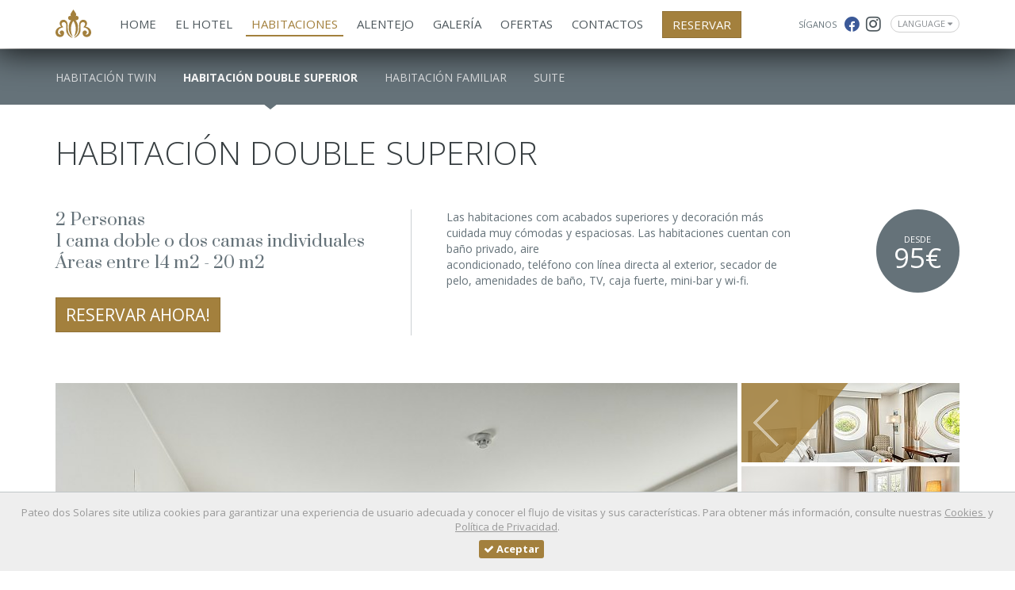

--- FILE ---
content_type: text/html; charset=iso-8859-1
request_url: https://www.pateosolares.com/es/habitaciones/Habitacion-Double-Superior/12/
body_size: 6886
content:
<!DOCTYPE html PUBLIC "-//W3C//DTD XHTML 1.0 Transitional//EN" "http://www.w3.org/TR/xhtml1/DTD/xhtml1-transitional.dtd"><html xmlns="http://www.w3.org/1999/xhtml" xmlns:og="http://opengraphprotocol.org/schema/" xmlns:fb="http://www.facebook.com/2008/fbml" version="XHTML+RDFa 1.0" xml:lang="es" isolang="es-ES">
<head>

    <meta http-equiv="Content-Type" content="text/html; charset=ISO-8859-1" lang="es-ES" />
    <title>Habitación Double Superior, Habitación Double Superior, Habitaciones - Pateo dos Solares Charm Hotel - Estremoz, Portugal</title>
    <meta http-equiv="title" content="Habitación Double Superior, Habitación Double Superior, Habitaciones - Pateo dos Solares Charm Hotel - Estremoz, Portugal" />
    <meta name="description" content="Las habitaciones com acabados superiores y decoración más cuidada muy cómodas y espaciosas. Las habitaciones cuentan con baño privado, aire acondicionado, teléfono con línea directa al exterior..." />
    <meta name="keywords" content="Habitaciones, Habitación Double Superior,  Pateo dos Solares, Charme Hotel Estremoz, Hotel Alentejo, Hotel Estremoz, 4 estrellas hotel Estremoz, 4 estrellas hotel alentejo, 4 estrellas alentejo portugal, hotel alentejo portugal, boutique hotel estremoz" />
    <meta name="author" content="" />
    <meta name="copyright" content="Copyright 2015 - SOFTWAY, Lda. All rights reserved." />
    <meta name="language" content="ES" />
    <meta http-equiv='imagetoolbar' content='no' />
    <meta name="viewport" content="width=device-width, initial-scale=1.0">
    <meta http-equiv="X-UA-Compatible" content="IE=edge">
    <link rel="shortcut icon" type="image/x-icon" href="/favicon.ico" />
    <link rel="image_src" href="https://www.pateosolares.com/xms/img/1024x1024/0c8a7/emM9VDMmcT04NSZmbHRyW109dXNt/L08zbS8tME0zWnJTbS9hU21tWmpzNHl6US9JdVpuN2ptL2F1a1NuTWpuLzBqdTdNR3VTMVJqN1NGMW5qajMxWkZTSjdTZGp0enRka3I.jpg" />

    <!-- Icons iPad / iPhone -->
    <link rel="apple-touch-icon" href="/images/icons/iphone_57.png" />
    <link rel="apple-touch-icon" sizes="72x72" href="/images/icons/ipad_72.png" />
    <link rel="apple-touch-icon" sizes="114x114" href="/images/icons/iphone4_114.png" />

<link href="/static/v257ff625cae7e7640fd54fe57f1ea45ddfmin.css" rel="stylesheet" type="text/css" /><script type="text/javascript" src="/static/v25e75d44e626622b50962f20fd548ae492min.js"></script>    <link href='/lib/icons-pateo/styles.css' rel='stylesheet' type='text/css'>

    <!--/ Fonts /-->
    <link href='https://fonts.googleapis.com/css?family=Prata' rel='stylesheet' type='text/css'>
    <link href='https://fonts.googleapis.com/css?family=Open+Sans:300italic,300&subset=latin,latin-ext' rel='stylesheet' type='text/css'>
    <link href='https://fonts.googleapis.com/css?family=Open+Sans:400,400italic&subset=latin,latin-ext' rel='stylesheet' type='text/css'>
    <link href='https://fonts.googleapis.com/css?family=Open+Sans:700,700italic&subset=latin,latin-ext' rel='stylesheet' type='text/css'>

    <meta property="og:title" content="Habitación Double Superior, Habitación Double Superior, Habitaciones - Pateo dos Solares Charm Hotel - Estremoz, Portugal" />
    <meta property="og:site_name" content="Pateo dos Solares - Charm Hotel" />
    <meta property="og:image" content="https://www.pateosolares.com/xms/img/1024x1024/0c8a7/emM9VDMmcT04NSZmbHRyW109dXNt/L08zbS8tME0zWnJTbS9hU21tWmpzNHl6US9JdVpuN2ptL2F1a1NuTWpuLzBqdTdNR3VTMVJqN1NGMW5qajMxWkZTSjdTZGp0enRka3I.jpg" />
    <meta property="og:image:width" content="1024" />
    <meta property="og:image:height" content="1024" />
    <meta property="og:url" content="https://www.pateosolares.com:443/es/habitaciones/Habitacion-Double-Superior/12/" />
    <meta property="og:type" content="website" />
    <meta property="og:description" content="Las habitaciones com acabados superiores y decoración más cuidada muy cómodas y espaciosas. Las habitaciones cuentan con baño privado, aire acondicionado, teléfono con línea directa al exterior..." />

    <!-- HTML5 shim and Respond.js IE8 support of HTML5 elements and media queries -->
    <!--[if lt IE 9]>
    <script src="/js/bootstrap.modified/css3-mediaqueries.js"></script>
    <script type='text/javascript' src="/lib/bootstrap-3.2.0/js/html5shiv.js"></script>
    <script type='text/javascript' src="/lib/bootstrap-3.2.0/js/respond.min.js"></script>
    <![endif]-->
    <!--[if gte IE 9]>
    <style type="text/css">
        .gradient {
            filter: none;
        }
    </style>
    <![endif]-->

    <!--/ Android Stuff /-->
    <script>
        $(function () {
            var nua = navigator.userAgent
            var isAndroid = (nua.indexOf('Mozilla/5.0') > -1 && nua.indexOf('Android ') > -1 && nua.indexOf('AppleWebKit') > -1 && nua.indexOf('Chrome') === -1)
            if (isAndroid) {
                $('select.form-control').removeClass('form-control').css('width', '100%')
            }
        })
    </script>

    <!-- IE COMPATIBILITY NOTIFICATION -->
    <script type="text/javascript" src="/js/css.ua/cssua.js"></script>
    <link rel="stylesheet" type="text/css" href="/js/css.ua/ie.notification.css">
    <script type="text/javascript">
        /* <![CDATA[ */$(document).ready(function(e){var ua=cssua.ua;if(ua.ie&&parseInt(ua.ie)<=8){$('#ie-compatibility-notification').css('display','block');}});var _LANG_='ES';/* ]]> */    </script>


<!-- Google Tag Manager -->
<script>(function(w,d,s,l,i){w[l]=w[l]||[];w[l].push({'gtm.start':
            new Date().getTime(),event:'gtm.js'});var f=d.getElementsByTagName(s)[0],
        j=d.createElement(s),dl=l!='dataLayer'?'&l='+l:'';j.async=true;j.src=
        'https://www.googletagmanager.com/gtm.js?id='+i+dl;f.parentNode.insertBefore(j,f);
    })(window,document,'script','dataLayer','GTM-52MVMNF');</script>
<!-- End Google Tag Manager --></head>

<body>
<div id="ie-compatibility-notification">
	<div class="ie-notification-container">
			<strong>Please note, your browser is out of date.<br />
		</strong> For a good browsing experience we recommend using the latest version of Chrome, Firefox, Safari, Opera or Internet Explorer.
		</div>
</div>


<!-- Google Tag Manager (noscript) -->
<noscript><iframe src="https://www.googletagmanager.com/ns.html?id=GTM-52MVMNF"
                  height="0" width="0" style="display:none;visibility:hidden"></iframe></noscript>
<!-- End Google Tag Manager (noscript) --><div id="fw-main">
	
	<!-- Header -->
	<div class="navbar navbar-default navbar-fixed-top" role="navigation">
	<div class="container">
		<div class="navbar-header">
			<button type="button" class="navbar-toggle collapsed" data-toggle="collapse" data-target="#navbar" aria-expanded="false" aria-controls="navbar">
				<span class="sr-only">Menu</span>
				<span class="icon-bar"></span>
				<span class="icon-bar"></span>
				<span class="icon-bar"></span>
			</button>
			<a href="https://thebookingbutton.co.uk/properties/pateosolaresdirect?locale=es" target="_blank" class="visible-xs-inline booking-xs">RESERVAR</a>
			<a class="navbar-brand" href="/es/">Pateo dos Solares - Charm Hotel</a>
		</div>
		<div id="navbar" class="navbar-collapse collapse">
			<ul class="nav navbar-nav linkable">
				<li class="hidden-sm hidden-md"><a href="/es/">Home</a></li>
				<li class="dropdown">
					<a href="/es/el-hotel/" class="dropdown-toggle linkable-link" data-toggle="dropdown">El Hotel</a>
					<ul class="dropdown-menu hidden-xs">
													<li><a href="/es/el-hotel/presentacion/">Presentación</a></li>
													<li><a href="/es/el-hotel/restaurante/">Restaurante</a></li>
													<li><a href="/es/el-hotel/wellness/">Wellness</a></li>
													<li><a href="/es/el-hotel/eventos/">Eventos</a></li>
											</ul>
				</li>
				<li class="dropdown active">
					<a href="/es/habitaciones/" class="dropdown-toggle linkable-link" data-toggle="dropdown">Habitaciones</a>
					<ul class="dropdown-menu hidden-xs">
													<li><a href="/es/habitaciones/Habitacion-Twin/11/">Habitación Twin</a></li>
													<li><a href="/es/habitaciones/Habitacion-Double-Superior/12/">Habitación Double Superior</a></li>
													<li><a href="/es/habitaciones/Habitacion-Familiar/13/">Habitación Familiar</a></li>
													<li><a href="/es/habitaciones/Suite/14/">Suite</a></li>
											</ul>
				</li>
				<li><a href="/es/alentejo/">Alentejo</a></li>
				<li><a href="/es/galeria/">Galería</a></li>
				<li class="dropdown">
					<a href="/es/ofertas/" class="dropdown-toggle linkable-link" data-toggle="dropdown">Ofertas</a>
					<ul class="dropdown-menu hidden-xs">
													<li><a href="/es/ofertas/promociones/">Promociones</a></li>
													<li><a href="/es/ofertas/experiencias-locales/">Experiencias Locales</a></li>
											</ul>
				</li>
				<li><a href="/es/contactos/">Contactos</a></li>
				<li class="hidden-xs"><a href="https://thebookingbutton.co.uk/properties/pateosolaresdirect?locale=es" target="_blank" class="book-now">RESERVAR</a></li>
			</ul>
			<ul class="nav navbar-nav navbar-right">
				<li class="follow">
					<span class="follow-title hidden-sm hidden-md">Síganos</span>
					<a href="https://www.facebook.com/pateosolarescharmhotel" target="_blank" class="fb-link">
						<span class="fa-stack">
							<i class="fa fa-circle fa-stack-2x"></i>
							<i class="fa fa-facebook fa-lg fa-stack-1x fa-inverse"></i>
						</span>
					</a>
					<a href="https://www.instagram.com/pateosolares" target="_blank" class="insta-link">
						<i class="fa fa-instagram"></i>
					</a>
				</li>
				<li class="lang visible-xs">Language <a href="/en/">EN</a> <a href="/es/" class="active">ES</a> <a href="/">PT</a></li>
				<li class="dropdown hidden-xs">
					<a href="javascript:void(0);" class="dropdown-toggle lang-link" data-toggle="dropdown" role="button" aria-expanded="false">Language <i class="fa fa-caret-down"></i></a>
					<ul class="dropdown-menu text-right" role="menu">
						<li><a href="/en/">English</a></li>
						<li><a href="/es/">Español</a></li>
						<li><a href="/">Português</a></li>
					</ul>
				</li>
			</ul>
		</div>
	</div>
</div>
	<div class="submenu hidden-xs">
		<div class="container">
					<a href="/es/habitaciones/Habitacion-Twin/11/">Habitación Twin</a>
					<a href="/es/habitaciones/Habitacion-Double-Superior/12/" class="active">Habitación Double Superior</a>
					<a href="/es/habitaciones/Habitacion-Familiar/13/">Habitación Familiar</a>
					<a href="/es/habitaciones/Suite/14/">Suite</a>
						</div>
	</div>
	<div class="submenu visible-xs">
		<select class="form-control" onChange="this.options[this.selectedIndex].value && (window.location = this.options[this.selectedIndex].value);">
							<option value="/es/habitaciones/Habitacion-Twin/11/">Habitación Twin</option>
							<option value="/es/habitaciones/Habitacion-Double-Superior/12/" selected="selected">Habitación Double Superior</option>
							<option value="/es/habitaciones/Habitacion-Familiar/13/">Habitación Familiar</option>
							<option value="/es/habitaciones/Suite/14/">Suite</option>
					</select>
	</div>
	
	<div class="content">
		<div class="container">
			<div class="page-header">
	<div class="visible-xs top-title-xs">Habitaciones</div>
	<h1>Habitación Double Superior</h1>
</div>			<div class="text">
				<div class="row">
					<div class="col-sm-5 col-md-5">
						<div class="highlight-text">
							<h3 class="no-min-height-sm">2 Personas<br />
1 cama doble o dos camas individuales<br />
Áreas entre 14 m2 - 20 m2</h3>
							<a href="http://https://thebookingbutton.co.uk/properties/pateosolaresdirect?locale=es" class="btn btn-primary btn-xs-relative">RESERVAR AHORA!</a>															<div class="blue-circle blue-circle-center-xs visible-xs">
									<div class="price-container"><small>DESDE</small><br />95€</div>
								</div>
													</div>	
					</div>
					<div class="col-sm-5 col-md-5 margin-bottom-xs">
						<div class="clearfix margin-bottom-small-xs visible-xs"></div>
						<p>Las habitaciones com acabados superiores y decoración más cuidada muy cómodas y espaciosas. Las habitaciones cuentan con baño privado, aire<br />acondicionado, teléfono con línea directa al exterior, secador de pelo, amenidades de baño, TV, caja fuerte, mini-bar y wi-fi.</p>					</div>
											<div class="col-sm-2 col-md-2">
							<div class="blue-circle hidden-xs">
								<div class="price-container"><small>DESDE</small><br />95€</div>
							</div>
						</div>
									</div>

				<!-- Gallery -->
					<!-- Slider Normal -->
	<div class="royalSlider rsDefault big-slider hidden-xs" style="visibility:hidden;">
					<div>
				<img class="rsImg" src="https://www.pateosolares.com/xms/img/1024x/50c08/cT04NiZmbHRyW109dXNt/L08zbS8tME0zWnJTbS9hU21tWmpzNHl6US9JdVpuN2ptL2F1a1NuTWpuLzBqdTdNR3VTMVJqN1NGMW5qajMxWkZTSjdTZGp0enRka3I.jpg" data-rsTmb="https://www.pateosolares.com/xms/img/280x100/00edc/emM9QyZxPTg2JmZsdHJbXT11c20/L08zbS8tME0zWnJTbS9hU21tWmpzNHl6US9JdVpuN2ptL2F1a1NuTWpuLzBqdTdNR3VTMVJqN1NGMW5qajMxWkZTSjdTZGp0enRka3I.jpg" alt="" />
							</div>
					<div>
				<img class="rsImg" src="https://www.pateosolares.com/xms/img/1024x/1460b/cT04NiZmbHRyW109dXNt/L08zbS8tME0zWnJTbS9hU21tWmpzNHl6US9JdVpuN2ptL2F1a1NuTWpuL211a1NuTWpuMS1qdTBGUzFuamozMVNtN25TM2pFdHp0ZGty.jpg" data-rsTmb="https://www.pateosolares.com/xms/img/280x100/1210f/emM9QyZxPTg2JmZsdHJbXT11c20/L08zbS8tME0zWnJTbS9hU21tWmpzNHl6US9JdVpuN2ptL2F1a1NuTWpuL211a1NuTWpuMS1qdTBGUzFuamozMVNtN25TM2pFdHp0ZGty.jpg" alt="" />
							</div>
					<div>
				<img class="rsImg" src="https://www.pateosolares.com/xms/img/1024x/b4f77/cT04NiZmbHRyW109dXNt/L08zbS8tME0zWnJTbS95b3NJdVpuN2ptL2F1a1NuTWpuU20vTVJ5WnFWUXF0ZGty.jpg" data-rsTmb="https://www.pateosolares.com/xms/img/280x100/10b3b/emM9QyZxPTg2JmZsdHJbXT11c20/L08zbS8tME0zWnJTbS95b3NJdVpuN2ptL2F1a1NuTWpuU20vTVJ5WnFWUXF0ZGty.jpg" alt="" />
							</div>
					<div>
				<img class="rsImg" src="https://www.pateosolares.com/xms/img/1024x/3b646/cT04NiZmbHRyW109dXNt/L08zbS8tME0zWnJTbS95b3NJdVpuN2ptL2F1a1NuTWpuU20vTVJ5WnFMenpzenRka3I.jpg" data-rsTmb="https://www.pateosolares.com/xms/img/280x100/f1bc0/emM9QyZxPTg2JmZsdHJbXT11c20/L08zbS8tME0zWnJTbS95b3NJdVpuN2ptL2F1a1NuTWpuU20vTVJ5WnFMenpzenRka3I.jpg" alt="" />
							</div>
					<div>
				<img class="rsImg" src="https://www.pateosolares.com/xms/img/1024x/4dd63/cT04NiZmbHRyW109dXNt/L08zbS8tME0zWnJTbS9hU21tWmpzNHl6US9JdVpuN2ptL2F1a1NuTWpuL211a1NuTWpuMW5qajMxWkZTSjdTZGp0enRka3I.jpg" data-rsTmb="https://www.pateosolares.com/xms/img/280x100/b9ed5/emM9QyZxPTg2JmZsdHJbXT11c20/L08zbS8tME0zWnJTbS9hU21tWmpzNHl6US9JdVpuN2ptL2F1a1NuTWpuL211a1NuTWpuMW5qajMxWkZTSjdTZGp0enRka3I.jpg" alt="" />
							</div>
					<div>
				<img class="rsImg" src="https://www.pateosolares.com/xms/img/1024x/5fa5a/cT04NiZmbHRyW109dXNt/L08zbS8tME0zWnJTbS95b3NJdVpuN2ptL2F1a1NuTWpuU20vTVJ5WnE2b3p0ZGty.jpg" data-rsTmb="https://www.pateosolares.com/xms/img/280x100/f0872/emM9QyZxPTg2JmZsdHJbXT11c20/L08zbS8tME0zWnJTbS95b3NJdVpuN2ptL2F1a1NuTWpuU20vTVJ5WnE2b3p0ZGty.jpg" alt="" />
							</div>
			</div>

	<!-- Slider MobilePhone -->
	<div class="royalSlider rsDefault xs-slider visible-xs" style="visibility:hidden;">
					<div>
				<img class="rsImg" src="https://www.pateosolares.com/xms/img/1024x/50c08/cT04NiZmbHRyW109dXNt/L08zbS8tME0zWnJTbS9hU21tWmpzNHl6US9JdVpuN2ptL2F1a1NuTWpuLzBqdTdNR3VTMVJqN1NGMW5qajMxWkZTSjdTZGp0enRka3I.jpg" data-rsTmb="https://www.pateosolares.com/xms/img/140x100/1d3bc/emM9QyZxPTg2JmZsdHJbXT11c20/L08zbS8tME0zWnJTbS9hU21tWmpzNHl6US9JdVpuN2ptL2F1a1NuTWpuLzBqdTdNR3VTMVJqN1NGMW5qajMxWkZTSjdTZGp0enRka3I.jpg" alt="" />
							</div>
					<div>
				<img class="rsImg" src="https://www.pateosolares.com/xms/img/1024x/1460b/cT04NiZmbHRyW109dXNt/L08zbS8tME0zWnJTbS9hU21tWmpzNHl6US9JdVpuN2ptL2F1a1NuTWpuL211a1NuTWpuMS1qdTBGUzFuamozMVNtN25TM2pFdHp0ZGty.jpg" data-rsTmb="https://www.pateosolares.com/xms/img/140x100/c409b/emM9QyZxPTg2JmZsdHJbXT11c20/L08zbS8tME0zWnJTbS9hU21tWmpzNHl6US9JdVpuN2ptL2F1a1NuTWpuL211a1NuTWpuMS1qdTBGUzFuamozMVNtN25TM2pFdHp0ZGty.jpg" alt="" />
							</div>
					<div>
				<img class="rsImg" src="https://www.pateosolares.com/xms/img/1024x/b4f77/cT04NiZmbHRyW109dXNt/L08zbS8tME0zWnJTbS95b3NJdVpuN2ptL2F1a1NuTWpuU20vTVJ5WnFWUXF0ZGty.jpg" data-rsTmb="https://www.pateosolares.com/xms/img/140x100/9527a/emM9QyZxPTg2JmZsdHJbXT11c20/L08zbS8tME0zWnJTbS95b3NJdVpuN2ptL2F1a1NuTWpuU20vTVJ5WnFWUXF0ZGty.jpg" alt="" />
							</div>
					<div>
				<img class="rsImg" src="https://www.pateosolares.com/xms/img/1024x/3b646/cT04NiZmbHRyW109dXNt/L08zbS8tME0zWnJTbS95b3NJdVpuN2ptL2F1a1NuTWpuU20vTVJ5WnFMenpzenRka3I.jpg" data-rsTmb="https://www.pateosolares.com/xms/img/140x100/15d06/emM9QyZxPTg2JmZsdHJbXT11c20/L08zbS8tME0zWnJTbS95b3NJdVpuN2ptL2F1a1NuTWpuU20vTVJ5WnFMenpzenRka3I.jpg" alt="" />
							</div>
					<div>
				<img class="rsImg" src="https://www.pateosolares.com/xms/img/1024x/4dd63/cT04NiZmbHRyW109dXNt/L08zbS8tME0zWnJTbS9hU21tWmpzNHl6US9JdVpuN2ptL2F1a1NuTWpuL211a1NuTWpuMW5qajMxWkZTSjdTZGp0enRka3I.jpg" data-rsTmb="https://www.pateosolares.com/xms/img/140x100/65941/emM9QyZxPTg2JmZsdHJbXT11c20/L08zbS8tME0zWnJTbS9hU21tWmpzNHl6US9JdVpuN2ptL2F1a1NuTWpuL211a1NuTWpuMW5qajMxWkZTSjdTZGp0enRka3I.jpg" alt="" />
							</div>
					<div>
				<img class="rsImg" src="https://www.pateosolares.com/xms/img/1024x/5fa5a/cT04NiZmbHRyW109dXNt/L08zbS8tME0zWnJTbS95b3NJdVpuN2ptL2F1a1NuTWpuU20vTVJ5WnE2b3p0ZGty.jpg" data-rsTmb="https://www.pateosolares.com/xms/img/140x100/7c7a4/emM9QyZxPTg2JmZsdHJbXT11c20/L08zbS8tME0zWnJTbS95b3NJdVpuN2ptL2F1a1NuTWpuU20vTVJ5WnE2b3p0ZGty.jpg" alt="" />
							</div>
			</div>

			</div>
		</div>
	</div>		
	
	<!--/ Footer /-->
	<div class="footer">
	<div class="container">
		<div class="footer-logo"></div>		<div class="share">
			<a href="javascript:void(0);" title="Partilhar no Facebook" class="addthis_button_facebook">
				<span class="fa-stack fa-lg">
					<i class="fa fa-circle fa-stack-2x"></i>
					<i class="fa fa-facebook fa-stack-1x fa-inverse"></i>
				</span>
			</a><a href="javascript:void(0);" title="Partilhar no Twitter" class="addthis_button_twitter">
				<span class="fa-stack fa-lg">
					<i class="fa fa-circle fa-stack-2x"></i>
					<i class="fa fa-twitter fa-stack-1x fa-inverse"></i>
				</span>
			</a><a href="javascript:void(0);" title="Partilhar no LinkedIn" class="addthis_button_linkedin">
				<span class="fa-stack fa-lg">
					<i class="fa fa-circle fa-stack-2x"></i>
					<i class="fa fa-linkedin fa-stack-1x fa-inverse"></i>
				</span>
			</a><a href="javascript:void(0);" title="Partilhar em outras Redes Sociais" class="addthis_button_compact">
				<span class="fa-stack fa-lg">
					<i class="fa fa-circle fa-stack-2x"></i>
					<i class="fa fa-plus fa-stack-1x fa-inverse"></i>
				</span>
			</a>
		</div>
		<div class="row">
			<div class="col-sm-8 col-md-8">
                <div class="footer-newsletter-text"><p>Quiero suscribir y recibir promociones, novedades e informaciones periódicas del Pateo de los Solares.</p></div>
                <div class="footer-newsletter">
                                            <form id="form-newsletter" role="form" method="get"
                              data-control="recaptcha"
                              data-recaptcha-sitekey="6Lcx-FoUAAAAAPG1Gl2ppGIm28wbcMmEhctnfZMv"
                        >
                            <div class="row small-gutter">
                                <div class="col-sm-6">
                                    <div class="form-group">
                                        <input type="text" class="form-control" name="nome" placeholder="Nombre" data-bv-notempty="" data-bv-callback="true" data-bv-callback-callback="checkPlaceholder">
                                    </div>
                                </div>
                                <div class="col-sm-6">
                                    <div class="form-group">
                                        <input type="email" class="form-control" name="email" placeholder="Email" data-bv-notempty="">
                                    </div>
                                </div>
                            </div>

                            <div class="form-group form-group-checkbox">
                                <div class="checkbox">
                                    <input type="hidden" name="read_accept" value="0">
                                    <label>
                                        <input name="read_accept" data-bv-notempty data-bv-message=" " value="1" type="checkbox" onclick="$(this).trigger('input')">
                                        <p>Estoy de acuerdo con los <a href="/es/condiciones-de-uso/" target="_blank">Términos y Condiciones</a> y con la <a href="/es/politica-de-privacidad/" target="_blank">Política de Privacidad</a> del Pateo de los Solares, la cual leí y comprendí.</p>                                    </label>
                                </div>
                            </div>

                            <div class="row small-gutter">
                                <div class="col-md-6">
                                    <div class="form-group form-group-recaptcha">
                                        <div id="recaptcha-container" style="display: inline-block; margin: auto"></div>
                                        <input type="text" data-bv-notempty data-bv-message=" " name="recaptcha" value="" class="form-control" style="position: absolute; right: 10000px;">
                                    </div>
                                </div>
                                <div class="col-md-6">
                                    <div class="btn-container">
                                        <button type="submit" class="btn btn-primary">Suscribir Boletín de Noticias</button>
                                    </div>
                                </div>
                            </div>

                            <input type="hidden" name="addMember" value="newsletter">
                            <input type="hidden" name="lang" value="ES">
                            <input type="hidden" id="F_TSTP" name="F_TSTP" value="1770099229" />
                            <input type="hidden" id="F_CRC" name="F_CRC" value="9d990abe15874b13de95aa856e07d353" />
                            <input type="hidden" id="F_JSCRC" name="F_JSCRC" value="" />
                            <script language="javascript" type="text/javascript"><!--
                            document.write('<input type="hidden" name="jsValid" value="1" />');
                            --></script>
                        </form>
                                    </div>
			</div>
			<div class="col-sm-4 col-md-4 footer-contacts">
				<h5>Páteo dos Solares</h5>
				<div>Rua Brito Capelo, 7100-562 Estremoz</div>
				<div class="phone"><strong>Reservas Hotel: +351 961313476 Chamada para rede móvel nacional | +351 268338400 Chamada para a rede fixa nacional</strong> &nbsp;<i class="fa fa-mobile"></i></div>				<div class="mail"><a href="mailto::&#114;&#x65;&#x73;&#x65;&#114;&#118;&#x61;&#115;&#x40;&#112;&#x61;&#x74;&#101;&#x6f;&#115;&#x6f;&#x6c;&#97;&#x72;&#x65;&#x73;&#46;&#x63;&#x6f;&#x6d;&#x3b;&#32;&#x61;&#x6c;&#x65;&#110;&#116;&#101;&#106;&#111;&#97;&#x6d;&#x65;&#x73;&#97;&#x40;&#112;&#x61;&#116;&#101;&#111;&#x73;&#111;&#108;&#x61;&#x72;&#101;&#115;&#46;&#x63;&#x6f;&#x6d;">&#114;&#x65;&#x73;&#x65;&#x72;&#x76;&#97;&#115;&#x40;&#112;&#x61;&#x74;&#101;&#111;&#x73;&#x6f;&#108;&#x61;&#x72;&#101;&#x73;&#x2e;&#x63;&#111;&#x6d;&#x3b;&#32;&#x61;&#x6c;&#x65;&#x6e;&#x74;&#101;&#106;&#111;&#97;&#109;&#101;&#x73;&#x61;&#x40;&#x70;&#97;&#x74;&#x65;&#x6f;&#115;&#111;&#x6c;&#97;&#114;&#101;&#x73;&#x2e;&#99;&#111;&#x6d; &nbsp;<i class="fa fa-lg fa-envelope"></i></a></div>                <div class="certification-logo">
                    <a href="https://www.tuv.com/portugal/pt/certifica%C3%A7%C3%A3o-eco-hotel.html" target="_blank"><img src="/images/logos/tuv-rheinland-eco-hotel.png" alt="TUV Rheinland Eco Hotel" /></a>
                    <a href="https://www.biospheretourism.com" target="_blank"><img src="/images/logos/logo-biosphere.png" alt="Biosphere" /></a>
                </div>
			</div>
		</div>
		<div class="copyright">
			<div class="row">
				<div class="col-md-6 col-lg-7">
                    <div class="bottom-text">
                        <a href="/es/condiciones-de-uso/">Condiciones de Uso</a> |
                        <a href="/es/politica-de-privacidad/">Política de Privacidad</a> |
                        Copyright 2015 - 2026 &copy; Pateo dos Solares. Todos los derechos reservados. <br>
                        Created by <a href="http://www.softway.net" target="_blank" title="SOFTWAY - web professionals">SOFTWAY</a>
                    </div>
                </div>
				<div class="col-md-6 col-lg-5 bottom-logos hidden-xs">
                    <div class="bottom-logo-item"><a href="https://www.livroreclamacoes.pt/inicio" target="_blank"><img src="/images/logos/livro_reclamacoes.png" width="77" height="32" /></a></div>
                    <div class="bottom-logo-item"><img src="/images/dbimages/footer-logos.png" width="300" height="32" /></div>
                </div>
				<div class="col-xs-12 bottom-logos visible-xs">
                    <div class="bottom-logo-item"><a href="https://www.livroreclamacoes.pt/inicio" target="_blank"><img src="/images/logos/livro_reclamacoes.png" class="center-block" width="77" height="32" /></a></a></div>
                    <div class="bottom-logo-item"><img src="/images/dbimages/footer-logos.png" class="img-responsive center-block" /></div>
                </div>
			</div>
		</div>
	</div>
</div>
	
</div>
<script type="text/javascript" src="/static/v25a2ff6b15177772c3ed0c14c7415f8da5min.js"></script><script type="text/javascript" src="/static/v2505429d11509386df5912e486a7d5c9ddmin.js"></script>
<script type="text/javascript">
	var addthis_config = {ui_language: 'es', ui_click: true};
	addthis_config.data_track_addressbar = false;
	addthis_config.data_track_clickback = false;
</script>
<script type="text/javascript" src="//s7.addthis.com/js/250/addthis_widget.js#pubid=ra-54b6947d29c9a056"></script>

<!-- Cookies 
================================================== -->
<script type="text/javascript">
//<![CDATA[
jQuery(document).ready(function() {
       var cookie_a = '<div id="cookie-law-info-bar"><span><p>Pateo dos Solares site utiliza cookies para garantizar una experiencia de usuario adecuada y conocer el flujo de visitas y sus características. Para obtener más información, consulte nuestras <a href=\"/es/condiciones-de-uso/\" target=\"_self\">Cookies </a> y <a href=\"/es/politica-de-privacidad/\" target=\"_blank\">Política de Privacidad</a>.</p> <a href="javacript:void(0);" id="cookie_action_close_header"  class="cli-plugin-button cli-plugin-main-button" ><i class="fa fa-check"></i> Aceptar</a></span></div>';
       var cookie_b = '{"animate_speed_hide":"500","animate_speed_show":"500","background":"#EEE","border":"#c0c6c8","border_on":true,"button_1_button_colour":"#a3803d","button_1_button_hover":"#907136","button_1_link_colour":"#FFF","button_1_as_button":true,"button_2_button_colour":"#949292","button_2_button_hover":"#CCC","button_2_link_colour":"#aaa","button_2_as_button":false,"font_family":"inherit","notify_animate_hide":true,"notify_animate_show":true,"notify_div_id":"#cookie-law-info-bar","notify_position_horizontal":"right","notify_position_vertical":"bottom","showagain_tab":false,"showagain_background":"#fff","showagain_border":"#000","showagain_div_id":"#cookie-law-info-again","showagain_x_position":"100px","text":"#aaa"}';
       cli_show_cookiebar(cookie_a,cookie_b);
});
//]]>
</script>

<!-- Gallery -->
<script language="javascript">
/* <![CDATA[ */jQuery(document).ready(function($){$('.big-slider').royalSlider({arrowsNav:false,controlNavigation:'thumbnails',imageScaleMode:'fill',loop:false,globalCaption:'',slidesSpacing:0,thumbs:{orientation:'vertical',spacing:5,firstMargin:false,appendSpan:true,autoCenter:false}});$('.xs-slider').royalSlider({arrowsNav:false,controlNavigation:'thumbnails',imageScaleMode:'fill',loop:false,globalCaption:'',slidesSpacing:0,thumbs:{spacing:1,firstMargin:false}});$('.big-slider, .xs-slider').css('visibility','visible');});/* ]]> */</script>

<script src='https://www.google.com/recaptcha/api.js'></script>
</body>
</html>


--- FILE ---
content_type: text/html; charset=utf-8
request_url: https://www.google.com/recaptcha/api2/anchor?ar=1&k=6Lcx-FoUAAAAAPG1Gl2ppGIm28wbcMmEhctnfZMv&co=aHR0cHM6Ly93d3cucGF0ZW9zb2xhcmVzLmNvbTo0NDM.&hl=en&v=N67nZn4AqZkNcbeMu4prBgzg&size=normal&anchor-ms=20000&execute-ms=30000&cb=kzh1gaboj1hf
body_size: 49396
content:
<!DOCTYPE HTML><html dir="ltr" lang="en"><head><meta http-equiv="Content-Type" content="text/html; charset=UTF-8">
<meta http-equiv="X-UA-Compatible" content="IE=edge">
<title>reCAPTCHA</title>
<style type="text/css">
/* cyrillic-ext */
@font-face {
  font-family: 'Roboto';
  font-style: normal;
  font-weight: 400;
  font-stretch: 100%;
  src: url(//fonts.gstatic.com/s/roboto/v48/KFO7CnqEu92Fr1ME7kSn66aGLdTylUAMa3GUBHMdazTgWw.woff2) format('woff2');
  unicode-range: U+0460-052F, U+1C80-1C8A, U+20B4, U+2DE0-2DFF, U+A640-A69F, U+FE2E-FE2F;
}
/* cyrillic */
@font-face {
  font-family: 'Roboto';
  font-style: normal;
  font-weight: 400;
  font-stretch: 100%;
  src: url(//fonts.gstatic.com/s/roboto/v48/KFO7CnqEu92Fr1ME7kSn66aGLdTylUAMa3iUBHMdazTgWw.woff2) format('woff2');
  unicode-range: U+0301, U+0400-045F, U+0490-0491, U+04B0-04B1, U+2116;
}
/* greek-ext */
@font-face {
  font-family: 'Roboto';
  font-style: normal;
  font-weight: 400;
  font-stretch: 100%;
  src: url(//fonts.gstatic.com/s/roboto/v48/KFO7CnqEu92Fr1ME7kSn66aGLdTylUAMa3CUBHMdazTgWw.woff2) format('woff2');
  unicode-range: U+1F00-1FFF;
}
/* greek */
@font-face {
  font-family: 'Roboto';
  font-style: normal;
  font-weight: 400;
  font-stretch: 100%;
  src: url(//fonts.gstatic.com/s/roboto/v48/KFO7CnqEu92Fr1ME7kSn66aGLdTylUAMa3-UBHMdazTgWw.woff2) format('woff2');
  unicode-range: U+0370-0377, U+037A-037F, U+0384-038A, U+038C, U+038E-03A1, U+03A3-03FF;
}
/* math */
@font-face {
  font-family: 'Roboto';
  font-style: normal;
  font-weight: 400;
  font-stretch: 100%;
  src: url(//fonts.gstatic.com/s/roboto/v48/KFO7CnqEu92Fr1ME7kSn66aGLdTylUAMawCUBHMdazTgWw.woff2) format('woff2');
  unicode-range: U+0302-0303, U+0305, U+0307-0308, U+0310, U+0312, U+0315, U+031A, U+0326-0327, U+032C, U+032F-0330, U+0332-0333, U+0338, U+033A, U+0346, U+034D, U+0391-03A1, U+03A3-03A9, U+03B1-03C9, U+03D1, U+03D5-03D6, U+03F0-03F1, U+03F4-03F5, U+2016-2017, U+2034-2038, U+203C, U+2040, U+2043, U+2047, U+2050, U+2057, U+205F, U+2070-2071, U+2074-208E, U+2090-209C, U+20D0-20DC, U+20E1, U+20E5-20EF, U+2100-2112, U+2114-2115, U+2117-2121, U+2123-214F, U+2190, U+2192, U+2194-21AE, U+21B0-21E5, U+21F1-21F2, U+21F4-2211, U+2213-2214, U+2216-22FF, U+2308-230B, U+2310, U+2319, U+231C-2321, U+2336-237A, U+237C, U+2395, U+239B-23B7, U+23D0, U+23DC-23E1, U+2474-2475, U+25AF, U+25B3, U+25B7, U+25BD, U+25C1, U+25CA, U+25CC, U+25FB, U+266D-266F, U+27C0-27FF, U+2900-2AFF, U+2B0E-2B11, U+2B30-2B4C, U+2BFE, U+3030, U+FF5B, U+FF5D, U+1D400-1D7FF, U+1EE00-1EEFF;
}
/* symbols */
@font-face {
  font-family: 'Roboto';
  font-style: normal;
  font-weight: 400;
  font-stretch: 100%;
  src: url(//fonts.gstatic.com/s/roboto/v48/KFO7CnqEu92Fr1ME7kSn66aGLdTylUAMaxKUBHMdazTgWw.woff2) format('woff2');
  unicode-range: U+0001-000C, U+000E-001F, U+007F-009F, U+20DD-20E0, U+20E2-20E4, U+2150-218F, U+2190, U+2192, U+2194-2199, U+21AF, U+21E6-21F0, U+21F3, U+2218-2219, U+2299, U+22C4-22C6, U+2300-243F, U+2440-244A, U+2460-24FF, U+25A0-27BF, U+2800-28FF, U+2921-2922, U+2981, U+29BF, U+29EB, U+2B00-2BFF, U+4DC0-4DFF, U+FFF9-FFFB, U+10140-1018E, U+10190-1019C, U+101A0, U+101D0-101FD, U+102E0-102FB, U+10E60-10E7E, U+1D2C0-1D2D3, U+1D2E0-1D37F, U+1F000-1F0FF, U+1F100-1F1AD, U+1F1E6-1F1FF, U+1F30D-1F30F, U+1F315, U+1F31C, U+1F31E, U+1F320-1F32C, U+1F336, U+1F378, U+1F37D, U+1F382, U+1F393-1F39F, U+1F3A7-1F3A8, U+1F3AC-1F3AF, U+1F3C2, U+1F3C4-1F3C6, U+1F3CA-1F3CE, U+1F3D4-1F3E0, U+1F3ED, U+1F3F1-1F3F3, U+1F3F5-1F3F7, U+1F408, U+1F415, U+1F41F, U+1F426, U+1F43F, U+1F441-1F442, U+1F444, U+1F446-1F449, U+1F44C-1F44E, U+1F453, U+1F46A, U+1F47D, U+1F4A3, U+1F4B0, U+1F4B3, U+1F4B9, U+1F4BB, U+1F4BF, U+1F4C8-1F4CB, U+1F4D6, U+1F4DA, U+1F4DF, U+1F4E3-1F4E6, U+1F4EA-1F4ED, U+1F4F7, U+1F4F9-1F4FB, U+1F4FD-1F4FE, U+1F503, U+1F507-1F50B, U+1F50D, U+1F512-1F513, U+1F53E-1F54A, U+1F54F-1F5FA, U+1F610, U+1F650-1F67F, U+1F687, U+1F68D, U+1F691, U+1F694, U+1F698, U+1F6AD, U+1F6B2, U+1F6B9-1F6BA, U+1F6BC, U+1F6C6-1F6CF, U+1F6D3-1F6D7, U+1F6E0-1F6EA, U+1F6F0-1F6F3, U+1F6F7-1F6FC, U+1F700-1F7FF, U+1F800-1F80B, U+1F810-1F847, U+1F850-1F859, U+1F860-1F887, U+1F890-1F8AD, U+1F8B0-1F8BB, U+1F8C0-1F8C1, U+1F900-1F90B, U+1F93B, U+1F946, U+1F984, U+1F996, U+1F9E9, U+1FA00-1FA6F, U+1FA70-1FA7C, U+1FA80-1FA89, U+1FA8F-1FAC6, U+1FACE-1FADC, U+1FADF-1FAE9, U+1FAF0-1FAF8, U+1FB00-1FBFF;
}
/* vietnamese */
@font-face {
  font-family: 'Roboto';
  font-style: normal;
  font-weight: 400;
  font-stretch: 100%;
  src: url(//fonts.gstatic.com/s/roboto/v48/KFO7CnqEu92Fr1ME7kSn66aGLdTylUAMa3OUBHMdazTgWw.woff2) format('woff2');
  unicode-range: U+0102-0103, U+0110-0111, U+0128-0129, U+0168-0169, U+01A0-01A1, U+01AF-01B0, U+0300-0301, U+0303-0304, U+0308-0309, U+0323, U+0329, U+1EA0-1EF9, U+20AB;
}
/* latin-ext */
@font-face {
  font-family: 'Roboto';
  font-style: normal;
  font-weight: 400;
  font-stretch: 100%;
  src: url(//fonts.gstatic.com/s/roboto/v48/KFO7CnqEu92Fr1ME7kSn66aGLdTylUAMa3KUBHMdazTgWw.woff2) format('woff2');
  unicode-range: U+0100-02BA, U+02BD-02C5, U+02C7-02CC, U+02CE-02D7, U+02DD-02FF, U+0304, U+0308, U+0329, U+1D00-1DBF, U+1E00-1E9F, U+1EF2-1EFF, U+2020, U+20A0-20AB, U+20AD-20C0, U+2113, U+2C60-2C7F, U+A720-A7FF;
}
/* latin */
@font-face {
  font-family: 'Roboto';
  font-style: normal;
  font-weight: 400;
  font-stretch: 100%;
  src: url(//fonts.gstatic.com/s/roboto/v48/KFO7CnqEu92Fr1ME7kSn66aGLdTylUAMa3yUBHMdazQ.woff2) format('woff2');
  unicode-range: U+0000-00FF, U+0131, U+0152-0153, U+02BB-02BC, U+02C6, U+02DA, U+02DC, U+0304, U+0308, U+0329, U+2000-206F, U+20AC, U+2122, U+2191, U+2193, U+2212, U+2215, U+FEFF, U+FFFD;
}
/* cyrillic-ext */
@font-face {
  font-family: 'Roboto';
  font-style: normal;
  font-weight: 500;
  font-stretch: 100%;
  src: url(//fonts.gstatic.com/s/roboto/v48/KFO7CnqEu92Fr1ME7kSn66aGLdTylUAMa3GUBHMdazTgWw.woff2) format('woff2');
  unicode-range: U+0460-052F, U+1C80-1C8A, U+20B4, U+2DE0-2DFF, U+A640-A69F, U+FE2E-FE2F;
}
/* cyrillic */
@font-face {
  font-family: 'Roboto';
  font-style: normal;
  font-weight: 500;
  font-stretch: 100%;
  src: url(//fonts.gstatic.com/s/roboto/v48/KFO7CnqEu92Fr1ME7kSn66aGLdTylUAMa3iUBHMdazTgWw.woff2) format('woff2');
  unicode-range: U+0301, U+0400-045F, U+0490-0491, U+04B0-04B1, U+2116;
}
/* greek-ext */
@font-face {
  font-family: 'Roboto';
  font-style: normal;
  font-weight: 500;
  font-stretch: 100%;
  src: url(//fonts.gstatic.com/s/roboto/v48/KFO7CnqEu92Fr1ME7kSn66aGLdTylUAMa3CUBHMdazTgWw.woff2) format('woff2');
  unicode-range: U+1F00-1FFF;
}
/* greek */
@font-face {
  font-family: 'Roboto';
  font-style: normal;
  font-weight: 500;
  font-stretch: 100%;
  src: url(//fonts.gstatic.com/s/roboto/v48/KFO7CnqEu92Fr1ME7kSn66aGLdTylUAMa3-UBHMdazTgWw.woff2) format('woff2');
  unicode-range: U+0370-0377, U+037A-037F, U+0384-038A, U+038C, U+038E-03A1, U+03A3-03FF;
}
/* math */
@font-face {
  font-family: 'Roboto';
  font-style: normal;
  font-weight: 500;
  font-stretch: 100%;
  src: url(//fonts.gstatic.com/s/roboto/v48/KFO7CnqEu92Fr1ME7kSn66aGLdTylUAMawCUBHMdazTgWw.woff2) format('woff2');
  unicode-range: U+0302-0303, U+0305, U+0307-0308, U+0310, U+0312, U+0315, U+031A, U+0326-0327, U+032C, U+032F-0330, U+0332-0333, U+0338, U+033A, U+0346, U+034D, U+0391-03A1, U+03A3-03A9, U+03B1-03C9, U+03D1, U+03D5-03D6, U+03F0-03F1, U+03F4-03F5, U+2016-2017, U+2034-2038, U+203C, U+2040, U+2043, U+2047, U+2050, U+2057, U+205F, U+2070-2071, U+2074-208E, U+2090-209C, U+20D0-20DC, U+20E1, U+20E5-20EF, U+2100-2112, U+2114-2115, U+2117-2121, U+2123-214F, U+2190, U+2192, U+2194-21AE, U+21B0-21E5, U+21F1-21F2, U+21F4-2211, U+2213-2214, U+2216-22FF, U+2308-230B, U+2310, U+2319, U+231C-2321, U+2336-237A, U+237C, U+2395, U+239B-23B7, U+23D0, U+23DC-23E1, U+2474-2475, U+25AF, U+25B3, U+25B7, U+25BD, U+25C1, U+25CA, U+25CC, U+25FB, U+266D-266F, U+27C0-27FF, U+2900-2AFF, U+2B0E-2B11, U+2B30-2B4C, U+2BFE, U+3030, U+FF5B, U+FF5D, U+1D400-1D7FF, U+1EE00-1EEFF;
}
/* symbols */
@font-face {
  font-family: 'Roboto';
  font-style: normal;
  font-weight: 500;
  font-stretch: 100%;
  src: url(//fonts.gstatic.com/s/roboto/v48/KFO7CnqEu92Fr1ME7kSn66aGLdTylUAMaxKUBHMdazTgWw.woff2) format('woff2');
  unicode-range: U+0001-000C, U+000E-001F, U+007F-009F, U+20DD-20E0, U+20E2-20E4, U+2150-218F, U+2190, U+2192, U+2194-2199, U+21AF, U+21E6-21F0, U+21F3, U+2218-2219, U+2299, U+22C4-22C6, U+2300-243F, U+2440-244A, U+2460-24FF, U+25A0-27BF, U+2800-28FF, U+2921-2922, U+2981, U+29BF, U+29EB, U+2B00-2BFF, U+4DC0-4DFF, U+FFF9-FFFB, U+10140-1018E, U+10190-1019C, U+101A0, U+101D0-101FD, U+102E0-102FB, U+10E60-10E7E, U+1D2C0-1D2D3, U+1D2E0-1D37F, U+1F000-1F0FF, U+1F100-1F1AD, U+1F1E6-1F1FF, U+1F30D-1F30F, U+1F315, U+1F31C, U+1F31E, U+1F320-1F32C, U+1F336, U+1F378, U+1F37D, U+1F382, U+1F393-1F39F, U+1F3A7-1F3A8, U+1F3AC-1F3AF, U+1F3C2, U+1F3C4-1F3C6, U+1F3CA-1F3CE, U+1F3D4-1F3E0, U+1F3ED, U+1F3F1-1F3F3, U+1F3F5-1F3F7, U+1F408, U+1F415, U+1F41F, U+1F426, U+1F43F, U+1F441-1F442, U+1F444, U+1F446-1F449, U+1F44C-1F44E, U+1F453, U+1F46A, U+1F47D, U+1F4A3, U+1F4B0, U+1F4B3, U+1F4B9, U+1F4BB, U+1F4BF, U+1F4C8-1F4CB, U+1F4D6, U+1F4DA, U+1F4DF, U+1F4E3-1F4E6, U+1F4EA-1F4ED, U+1F4F7, U+1F4F9-1F4FB, U+1F4FD-1F4FE, U+1F503, U+1F507-1F50B, U+1F50D, U+1F512-1F513, U+1F53E-1F54A, U+1F54F-1F5FA, U+1F610, U+1F650-1F67F, U+1F687, U+1F68D, U+1F691, U+1F694, U+1F698, U+1F6AD, U+1F6B2, U+1F6B9-1F6BA, U+1F6BC, U+1F6C6-1F6CF, U+1F6D3-1F6D7, U+1F6E0-1F6EA, U+1F6F0-1F6F3, U+1F6F7-1F6FC, U+1F700-1F7FF, U+1F800-1F80B, U+1F810-1F847, U+1F850-1F859, U+1F860-1F887, U+1F890-1F8AD, U+1F8B0-1F8BB, U+1F8C0-1F8C1, U+1F900-1F90B, U+1F93B, U+1F946, U+1F984, U+1F996, U+1F9E9, U+1FA00-1FA6F, U+1FA70-1FA7C, U+1FA80-1FA89, U+1FA8F-1FAC6, U+1FACE-1FADC, U+1FADF-1FAE9, U+1FAF0-1FAF8, U+1FB00-1FBFF;
}
/* vietnamese */
@font-face {
  font-family: 'Roboto';
  font-style: normal;
  font-weight: 500;
  font-stretch: 100%;
  src: url(//fonts.gstatic.com/s/roboto/v48/KFO7CnqEu92Fr1ME7kSn66aGLdTylUAMa3OUBHMdazTgWw.woff2) format('woff2');
  unicode-range: U+0102-0103, U+0110-0111, U+0128-0129, U+0168-0169, U+01A0-01A1, U+01AF-01B0, U+0300-0301, U+0303-0304, U+0308-0309, U+0323, U+0329, U+1EA0-1EF9, U+20AB;
}
/* latin-ext */
@font-face {
  font-family: 'Roboto';
  font-style: normal;
  font-weight: 500;
  font-stretch: 100%;
  src: url(//fonts.gstatic.com/s/roboto/v48/KFO7CnqEu92Fr1ME7kSn66aGLdTylUAMa3KUBHMdazTgWw.woff2) format('woff2');
  unicode-range: U+0100-02BA, U+02BD-02C5, U+02C7-02CC, U+02CE-02D7, U+02DD-02FF, U+0304, U+0308, U+0329, U+1D00-1DBF, U+1E00-1E9F, U+1EF2-1EFF, U+2020, U+20A0-20AB, U+20AD-20C0, U+2113, U+2C60-2C7F, U+A720-A7FF;
}
/* latin */
@font-face {
  font-family: 'Roboto';
  font-style: normal;
  font-weight: 500;
  font-stretch: 100%;
  src: url(//fonts.gstatic.com/s/roboto/v48/KFO7CnqEu92Fr1ME7kSn66aGLdTylUAMa3yUBHMdazQ.woff2) format('woff2');
  unicode-range: U+0000-00FF, U+0131, U+0152-0153, U+02BB-02BC, U+02C6, U+02DA, U+02DC, U+0304, U+0308, U+0329, U+2000-206F, U+20AC, U+2122, U+2191, U+2193, U+2212, U+2215, U+FEFF, U+FFFD;
}
/* cyrillic-ext */
@font-face {
  font-family: 'Roboto';
  font-style: normal;
  font-weight: 900;
  font-stretch: 100%;
  src: url(//fonts.gstatic.com/s/roboto/v48/KFO7CnqEu92Fr1ME7kSn66aGLdTylUAMa3GUBHMdazTgWw.woff2) format('woff2');
  unicode-range: U+0460-052F, U+1C80-1C8A, U+20B4, U+2DE0-2DFF, U+A640-A69F, U+FE2E-FE2F;
}
/* cyrillic */
@font-face {
  font-family: 'Roboto';
  font-style: normal;
  font-weight: 900;
  font-stretch: 100%;
  src: url(//fonts.gstatic.com/s/roboto/v48/KFO7CnqEu92Fr1ME7kSn66aGLdTylUAMa3iUBHMdazTgWw.woff2) format('woff2');
  unicode-range: U+0301, U+0400-045F, U+0490-0491, U+04B0-04B1, U+2116;
}
/* greek-ext */
@font-face {
  font-family: 'Roboto';
  font-style: normal;
  font-weight: 900;
  font-stretch: 100%;
  src: url(//fonts.gstatic.com/s/roboto/v48/KFO7CnqEu92Fr1ME7kSn66aGLdTylUAMa3CUBHMdazTgWw.woff2) format('woff2');
  unicode-range: U+1F00-1FFF;
}
/* greek */
@font-face {
  font-family: 'Roboto';
  font-style: normal;
  font-weight: 900;
  font-stretch: 100%;
  src: url(//fonts.gstatic.com/s/roboto/v48/KFO7CnqEu92Fr1ME7kSn66aGLdTylUAMa3-UBHMdazTgWw.woff2) format('woff2');
  unicode-range: U+0370-0377, U+037A-037F, U+0384-038A, U+038C, U+038E-03A1, U+03A3-03FF;
}
/* math */
@font-face {
  font-family: 'Roboto';
  font-style: normal;
  font-weight: 900;
  font-stretch: 100%;
  src: url(//fonts.gstatic.com/s/roboto/v48/KFO7CnqEu92Fr1ME7kSn66aGLdTylUAMawCUBHMdazTgWw.woff2) format('woff2');
  unicode-range: U+0302-0303, U+0305, U+0307-0308, U+0310, U+0312, U+0315, U+031A, U+0326-0327, U+032C, U+032F-0330, U+0332-0333, U+0338, U+033A, U+0346, U+034D, U+0391-03A1, U+03A3-03A9, U+03B1-03C9, U+03D1, U+03D5-03D6, U+03F0-03F1, U+03F4-03F5, U+2016-2017, U+2034-2038, U+203C, U+2040, U+2043, U+2047, U+2050, U+2057, U+205F, U+2070-2071, U+2074-208E, U+2090-209C, U+20D0-20DC, U+20E1, U+20E5-20EF, U+2100-2112, U+2114-2115, U+2117-2121, U+2123-214F, U+2190, U+2192, U+2194-21AE, U+21B0-21E5, U+21F1-21F2, U+21F4-2211, U+2213-2214, U+2216-22FF, U+2308-230B, U+2310, U+2319, U+231C-2321, U+2336-237A, U+237C, U+2395, U+239B-23B7, U+23D0, U+23DC-23E1, U+2474-2475, U+25AF, U+25B3, U+25B7, U+25BD, U+25C1, U+25CA, U+25CC, U+25FB, U+266D-266F, U+27C0-27FF, U+2900-2AFF, U+2B0E-2B11, U+2B30-2B4C, U+2BFE, U+3030, U+FF5B, U+FF5D, U+1D400-1D7FF, U+1EE00-1EEFF;
}
/* symbols */
@font-face {
  font-family: 'Roboto';
  font-style: normal;
  font-weight: 900;
  font-stretch: 100%;
  src: url(//fonts.gstatic.com/s/roboto/v48/KFO7CnqEu92Fr1ME7kSn66aGLdTylUAMaxKUBHMdazTgWw.woff2) format('woff2');
  unicode-range: U+0001-000C, U+000E-001F, U+007F-009F, U+20DD-20E0, U+20E2-20E4, U+2150-218F, U+2190, U+2192, U+2194-2199, U+21AF, U+21E6-21F0, U+21F3, U+2218-2219, U+2299, U+22C4-22C6, U+2300-243F, U+2440-244A, U+2460-24FF, U+25A0-27BF, U+2800-28FF, U+2921-2922, U+2981, U+29BF, U+29EB, U+2B00-2BFF, U+4DC0-4DFF, U+FFF9-FFFB, U+10140-1018E, U+10190-1019C, U+101A0, U+101D0-101FD, U+102E0-102FB, U+10E60-10E7E, U+1D2C0-1D2D3, U+1D2E0-1D37F, U+1F000-1F0FF, U+1F100-1F1AD, U+1F1E6-1F1FF, U+1F30D-1F30F, U+1F315, U+1F31C, U+1F31E, U+1F320-1F32C, U+1F336, U+1F378, U+1F37D, U+1F382, U+1F393-1F39F, U+1F3A7-1F3A8, U+1F3AC-1F3AF, U+1F3C2, U+1F3C4-1F3C6, U+1F3CA-1F3CE, U+1F3D4-1F3E0, U+1F3ED, U+1F3F1-1F3F3, U+1F3F5-1F3F7, U+1F408, U+1F415, U+1F41F, U+1F426, U+1F43F, U+1F441-1F442, U+1F444, U+1F446-1F449, U+1F44C-1F44E, U+1F453, U+1F46A, U+1F47D, U+1F4A3, U+1F4B0, U+1F4B3, U+1F4B9, U+1F4BB, U+1F4BF, U+1F4C8-1F4CB, U+1F4D6, U+1F4DA, U+1F4DF, U+1F4E3-1F4E6, U+1F4EA-1F4ED, U+1F4F7, U+1F4F9-1F4FB, U+1F4FD-1F4FE, U+1F503, U+1F507-1F50B, U+1F50D, U+1F512-1F513, U+1F53E-1F54A, U+1F54F-1F5FA, U+1F610, U+1F650-1F67F, U+1F687, U+1F68D, U+1F691, U+1F694, U+1F698, U+1F6AD, U+1F6B2, U+1F6B9-1F6BA, U+1F6BC, U+1F6C6-1F6CF, U+1F6D3-1F6D7, U+1F6E0-1F6EA, U+1F6F0-1F6F3, U+1F6F7-1F6FC, U+1F700-1F7FF, U+1F800-1F80B, U+1F810-1F847, U+1F850-1F859, U+1F860-1F887, U+1F890-1F8AD, U+1F8B0-1F8BB, U+1F8C0-1F8C1, U+1F900-1F90B, U+1F93B, U+1F946, U+1F984, U+1F996, U+1F9E9, U+1FA00-1FA6F, U+1FA70-1FA7C, U+1FA80-1FA89, U+1FA8F-1FAC6, U+1FACE-1FADC, U+1FADF-1FAE9, U+1FAF0-1FAF8, U+1FB00-1FBFF;
}
/* vietnamese */
@font-face {
  font-family: 'Roboto';
  font-style: normal;
  font-weight: 900;
  font-stretch: 100%;
  src: url(//fonts.gstatic.com/s/roboto/v48/KFO7CnqEu92Fr1ME7kSn66aGLdTylUAMa3OUBHMdazTgWw.woff2) format('woff2');
  unicode-range: U+0102-0103, U+0110-0111, U+0128-0129, U+0168-0169, U+01A0-01A1, U+01AF-01B0, U+0300-0301, U+0303-0304, U+0308-0309, U+0323, U+0329, U+1EA0-1EF9, U+20AB;
}
/* latin-ext */
@font-face {
  font-family: 'Roboto';
  font-style: normal;
  font-weight: 900;
  font-stretch: 100%;
  src: url(//fonts.gstatic.com/s/roboto/v48/KFO7CnqEu92Fr1ME7kSn66aGLdTylUAMa3KUBHMdazTgWw.woff2) format('woff2');
  unicode-range: U+0100-02BA, U+02BD-02C5, U+02C7-02CC, U+02CE-02D7, U+02DD-02FF, U+0304, U+0308, U+0329, U+1D00-1DBF, U+1E00-1E9F, U+1EF2-1EFF, U+2020, U+20A0-20AB, U+20AD-20C0, U+2113, U+2C60-2C7F, U+A720-A7FF;
}
/* latin */
@font-face {
  font-family: 'Roboto';
  font-style: normal;
  font-weight: 900;
  font-stretch: 100%;
  src: url(//fonts.gstatic.com/s/roboto/v48/KFO7CnqEu92Fr1ME7kSn66aGLdTylUAMa3yUBHMdazQ.woff2) format('woff2');
  unicode-range: U+0000-00FF, U+0131, U+0152-0153, U+02BB-02BC, U+02C6, U+02DA, U+02DC, U+0304, U+0308, U+0329, U+2000-206F, U+20AC, U+2122, U+2191, U+2193, U+2212, U+2215, U+FEFF, U+FFFD;
}

</style>
<link rel="stylesheet" type="text/css" href="https://www.gstatic.com/recaptcha/releases/N67nZn4AqZkNcbeMu4prBgzg/styles__ltr.css">
<script nonce="4ZYKHGkYQ9mnhipzPw8zMQ" type="text/javascript">window['__recaptcha_api'] = 'https://www.google.com/recaptcha/api2/';</script>
<script type="text/javascript" src="https://www.gstatic.com/recaptcha/releases/N67nZn4AqZkNcbeMu4prBgzg/recaptcha__en.js" nonce="4ZYKHGkYQ9mnhipzPw8zMQ">
      
    </script></head>
<body><div id="rc-anchor-alert" class="rc-anchor-alert"></div>
<input type="hidden" id="recaptcha-token" value="[base64]">
<script type="text/javascript" nonce="4ZYKHGkYQ9mnhipzPw8zMQ">
      recaptcha.anchor.Main.init("[\x22ainput\x22,[\x22bgdata\x22,\x22\x22,\[base64]/[base64]/[base64]/MjU1OlQ/NToyKSlyZXR1cm4gZmFsc2U7cmV0dXJuISgoYSg0MyxXLChZPWUoKFcuQkI9ZCxUKT83MDo0MyxXKSxXLk4pKSxXKS5sLnB1c2goW0RhLFksVD9kKzE6ZCxXLlgsVy5qXSksVy5MPW5sLDApfSxubD1GLnJlcXVlc3RJZGxlQ2FsbGJhY2s/[base64]/[base64]/[base64]/[base64]/WVtTKytdPVc6KFc8MjA0OD9ZW1MrK109Vz4+NnwxOTI6KChXJjY0NTEyKT09NTUyOTYmJmQrMTxULmxlbmd0aCYmKFQuY2hhckNvZGVBdChkKzEpJjY0NTEyKT09NTYzMjA/[base64]/[base64]/[base64]/[base64]/bmV3IGdbWl0oTFswXSk6RD09Mj9uZXcgZ1taXShMWzBdLExbMV0pOkQ9PTM/bmV3IGdbWl0oTFswXSxMWzFdLExbMl0pOkQ9PTQ/[base64]/[base64]\x22,\[base64]\\u003d\\u003d\x22,\x22w47CgipHEsK9aMOPDWLDssKsRVRkwogXVMOpD3vDkGV6wrU9wrQ5wrByWgzCjQzCk3/DpCTDhGXDucOdEylMTCUywq7Dmng6w57CtMOHw7AqwoPDusOvdm4dw6JMwpFPcMK0DmTChHDDjsKham9MAULDt8KDYCzCjWUDw48vw54FKC0bIGrChMKNYHfCvsK7V8K7ZMO7wrZdRsK6T1Yjw4/DsX7DoBIew7EpYRhGw4xtwpjDrHbDhy82AGFrw7XDgsKNw7EvwqMSL8KqwpgbwozCncOLw4/DhhjDl8Osw7bCqms2KjHCl8O2w6dNUcOlw7xNw4/[base64]/w5plXcKnwqYfQcK+w7TDhwjDgmfDgz4nw5Nkwp/DmQrDm8K3ccOKwqfCs8Kyw7UbCCDDkgBmwpFqwp94wq50w6pXHcK3EyDCs8OMw4nCv8KOVmhxwrlNSDhiw5XDrl3CtmY7S8OFFFPDrGXDk8Kawq/DtxYDw73Cm8KXw78hW8Khwq/DoDjDnF7DiCQgwqTDgG3Dg381A8O7HsK+wq/DpS3DsxLDncKPwps1wptfPMOSw4IWw4sZesKawps0EMO2dl59E8OfK8O7WQhBw4UZwp/CicOywrRdwqTCujvDkypSYSzCmyHDkMKHw4FiwovDqwLCtj0BwqfCpcKNw5XCpxIdwqjDtGbCncKZaMK2w7nDpMKbwr/[base64]/[base64]/wpzCtkMbSsOtEDNgw59+wofCkV7CtU/DlVzCssOXw41Tw5x5woTCo8Oab8OXfBfCk8KBwpQqw6pww5Vtw7hBw64iwrZVw5kOBHR1w6EKIW04cz/CtVQow4fDi8KPw7LCpcKZfMOsBMOGw5tnwr5PXkbCq2UwHHo9wrjDixFCw6zDssKLw44bdQRrwrbCmcKzcEHCh8OPJcOnByrDgEI6AGnDoMObZWVOPMKNDkbDhcKQAMKxVjbDtEY6w7PCmcK5BcOvwprDpyDCisKGcFPCpkNRw5J/wolXwodudMKdLUIlexQ5w7wmBjrDicKuT8KewrvDvsKQwod6MAHDrGLDgHd2TDvDq8KELcKSwq8sfMKbG8K2b8OHwrAcUQI7VT/[base64]/CqcOrNwh4WQYeGsOfRsOaNXd0PcK4wqfDok5Iw6gtBlHCknJ6w7nCsSbChcKHKjpWw7TCmXFZwrXCuxxOYmTCmRvCjALClMOkwqjDkMOTbn/DjTLDkcOIHj1Ow5XChndtwrsnasOmM8OuZCB7wp5YRcKbDEgOwrY/wrDDnMKqAcO+bgbCpinCrlLDr2zDosOCw7PCvMKBwr95AsOSIylEOFEWFzHCtkXCmj/CvwXDnW4LXcKwJMKiw7fCtR3DmCHClMKNREfDqMKkLcOcwpzCnsKPSMOrPcKtw4c/YGFww5LDqmrDq8KgwrrCum7CnXzDvXJNw4XCsMKowr5MKsOTw5rDqAPCmcKLClfCqcKNwpAhBzt9PMOzDWtfwoZMXMOAw5PCucKgPMOYw43DrMOJw6vCrAp/w5dLwoQmw5TCv8ObQWnCgkfCq8KwfwQcwplwwpZ/[base64]/F8Oaw7DCpj4TwpsuflXDhy3DscO2w7AzFcOqZcOjwpc1SADDmsKPwqnDqMK9w4vCk8KKVyfCn8KLP8Krw6EnVHJrHCDCqsK9w7vDjsKowrzDgRlgKEV7fQrCg8KpQ8OARMKGw5XDscOgwodkWsO7YcK3w6TDisOvwo7Ctxk/FMKgLzhEFcKgw7M1RcKTesKQw7fCi8KScTp5MGDDiMO/W8KzMnEfflTDv8KhNk9ZGmU+wr5Aw6YuPsO9wrJtw6TDqQpGZE7CpcKNw6MNwoMKHDESw67DhsKzHsOgXwHDoMKGw47Cg8O3wrjDtsKIwpbDvijDocK2w4Y4wpjCqsOgK0TDsn1je8KjwprDlsOWwoQMw4tbe8OTw4F7NMOTb8Oiwp/DgDUqwp/DhsOvV8KZwpw3CF0Uw4t+w4fCq8O5wofCnhTDsMOUfQPDjsOOwqDDvFgzw69Qw6N8a8OIw5Yywp/DvFkZcHpJwqHDpG7ChFA+wp8Wwp7Dp8K2McKFwoBQw6FSecOHw5hLwoY1w47Dk1jCscK0w7xWS3tzw70xBj7Dg3zDqFpaKRhew79MBHFowos1BsOGacOJwofDpGvDlcK8wq/[base64]/DlXfCq8KQw6DDjsKKEcOVw4UGw6DDisKKIsOdQMOrAkAww5ReKsOPwqNhw5nCkVbCusKECcKowqTChFXDuWzCvMKyeXpNwqctcibDqH3DmRrCl8KpDzJOw4fDolDClsKDw7jDh8K3EQ4nTsOvwqrCryPCtsKLASN2wroZwo/DtU7DqQpLUMOnwqPCisOHOF/Dn8KHGSzDqMO0VmLCiMObQ0vCuVo0dsKVZ8OewrfCoMKpwrbCn0nDkcKrwrlxYsKmwoFKwrjDiX3CqQTCnsKiJRTDoxzDlcOLc1fDpsOuw5/CnGl8J8OORgfDrsK2Z8KJJ8KXwo4Gw4Jowo3DiMOiwqbCq8KKwpV+wp/ClsO1woHCt2jDoAZZASYTUDVBw5IEKcO4wql/wqfDjWMADG/CrQoKw7UqwqZpw7HChgvCiWtGw6PCsmskwrnDvzjClUVPwqwcw4Iuw7I1QFzCpcKTVsONwrTCnMKcwop1wpFsZ08ZQxZ+B1LCrh87ZMOPw63CpQovADfDhy0iZcKkw43DhsK3RcKVw6Y4w5AfwoLChT5ow4RICT1yawt9HcO8V8OywoB+wqXDq8KKw6J/H8KiwoZnK8OowrQBMSBGwpRxw7rCv8OVDMOBwqzDjcKjw6bDkcODQEU2PTzClGpAIsKOwqzCjD3ClHjDkj7DqMOdwo8NfCvDuF7Cq8KwRMOCwoA2w4cPwqfDvcOJwrowRhHCnUx3cAZfwrrDtcKEVcKKw4/DvH1MwoEEQAnDjsOyA8K5asO5OcKLw5XClEdtw4jCnsKzwq51woTCnlfDiMOiM8Knw4Bmw6vCpTLCpRkIHDzDgcKRw5hQXx3Cs2XDkcK/[base64]/DssKpwrPDvAfCuRTDsMOzBmXCo8OeA3nDv8Oiw6Y7wobCoyRYwqHDqwDDvjHChMOPw73DkU94w6bDpsKuwpTDnXPCn8Kkw6DDgcO0UsKRMz5LG8OLTRJYM34cw7xjw57DnB7CmSzDosKKSB/DiTPDjcKYLsKmwrrCgMObw5cuw4LDoG/CimxrSWdAw4LDtx3DlsOFw6vCtMOYZsOYwqQWHCpkwqMEJF1UEDB6H8OQHQLCp8KuZhMKwo0Sw43DmsOCVcOhXDjCqh13w4ExNG7CiHYVcsO3wq3Ck1nChEkmUsObflVCwrPDtj9fw78HEcKqwqbCrMK3FMOnw5HDhA/ColcGw4JSwpPDksOWw6lJGcKkw7TDoMKVw5AQCMKxEMOXC13CshnChcKDwrpHR8OOFcKZw642J8Kswo/Cih0Awr/Dlz3DowUdRQdpw413QsKlwqLDh1jDlMO7wrjDlg9fNcOFX8OgDU7CoGTCtloxX3nDqVB7EMOEDA/[base64]/CugJKw5IuZGBBSh7Cph3CiFDCj8OOwqEUw7PDtcO4w7ZsMxYYVMOKwrXCvDLDsXrCl8ObOsKKwqXCmH3CqsKaKcKPw4kpHQQGcsOLw7INCzrDn8OZJMOCw6zDv2AzcyzCgCoywq5iw5zDt0zCoQYXwqvDs8Kxw5NdwpLCtG4/BsOQdk83wp5/[base64]/CjAsgwpvDk8OAw63DtTrCrlfCkQ5+McOrOMKFBxXDrcOdw6RDw5kNex7CkQTCvcKEwrrChMOewrnCpsKzwqzCj1LDoGIGDQvChDFOw5HDi8KqBk10OjRZw7zCpcO/w4M7acOmY8OLUT1ewo/[base64]/CiMOWw4TDlVXCgcOwCkQ4w6plNMKIw5x9LwjCl1HDogsbwr/[base64]/wrHCjsO5MwjDohJfw63DmcKdwqTDmsORwqwiw5kkwrnDncOMw5rClcKFCsO1Sz/Dl8K6DMKPU2fDksK/CW3CuMOub1HCtcKTTsOmYMOPwrEIw5YVwr9nwpnDrCjDnsOlb8K2w6/DmFbDjB4mFlbCrF8vKlHDuB/DjUPDqgXCgcKEw7FfwoLCuMOrwo4swrZ6UikmwpAaTMOxdMODEcK4wqI8w4E4w7jCtTHDpMKpb8Kkw6zCncOxw7pCZm7CsiHCjcObwpTDmC0/RiZrwo9fKMKxw5B/dMOQwqtNw7p1WsOdFy1pwpDCsMK4A8O8w4hnXRrCiAjDlzbCgF07ZRDCsC3DrMOwSgAuw4NAwrHCggFdYyQnZsKGGXbCksOLPsOLw4tXGsKwwoshwrjCjsOYw6AZwo0iw4wYWsKBw6U2MG7DjjsYwq48w6zDgMO2DQw/dMKPTC7Di3/[base64]/ACbDpMOewo7Dj8O3wofCqDfDmMK4DwfCsMK/wpcWw7fDmmFtw6MuBsK6OsKbwpDDucKEWkN+w6nDvy8VbB5xZMKQw6J1dcOXwo/CnFTDnTd5bMOCOjfCpsOrwrbCtcKowr3Du3wHJzwnHngiQMOlwqtzYCPDi8KWDsOaPhzCp03CjGXDl8Kjw4DCtHDCqMKAwpvCrMK9CMONJsK3BV/Csj1gYcKGwpPDkMKswrDCm8OZw4V4w75Tw47DkMOiTcKYworDgGvDu8KgJHbDu8Kgw6EWHjbDv8K/KMOqXMOEw5/CqcO8aDfCsXjCgMKtw69+wpp3w51VVGUffzx+wpLDjy7Dng85a29CwpclJC5+QsKnCSALw7AwOBgqwpAeTsKZQcKkfwrDiWTCisKSw63DqmfCoMOsOyd2E33Cl8Onw77DsMKWXMOJJ8OUw5jCqVrDv8ODKWPCncKJAcOdwqfDpMOTZh7CsG/DvmXDiMOhX8OSQsKAR8KuwqsbFsKtwofCjsOuVjHDj3M6w7bCogwRwpB+wo7DuMKew4p2H8OgwpDChm7DqG7Ch8KVNERxdcOdw5rDrsK+NTtWwp3CncKpw4Z/IcOQwrTCoA1+w5rDoSUMw6vDvzowwpJtPcKzw68Gwpx7C8O5eSLDuCN9KcOGwozCscOPwqvCtsO3w4xAQBPCssOSw7PCsxVLYMOEwrA9b8Opw79jdsO1w6TChiJ8w4tBwprCtxIeLsObwrLDscKmMsKZwoDDksK3cMOpwrLCvCFKUmgDUgrCqsO/[base64]/KcKuw7bCj8KmwqIVb8OFA8OkwpPCjcKfNmXDtcOdwrobwp9kwo7CtMKvQxbCjsK6I8Ksw4rDnsKxw78QwqASNjbCjsK0VA/CjirCrks9UUZ3I8Ouw4DCgnRibXvDosKkD8OzesOlTCdgQ0tuUhfCijHDq8KVw5PCmsOPwrZmw7/Dgi3CpxnCjyLCrcOUwprCicO9wrkDwrouIwsLblQNw4HDvFjDmwrCrirCmMKjZCAmclFvwokrwrZRWMKgw6cjZnrClcOmwpfCmsKcYcOQUcKvw4fCrsKRw4fDozLCq8ORw7TDiMKeCGYQwrLCrcOowofDvgR9w5PDgcODwoPCvQEPwr45DMKFCg/[base64]/[base64]/DrSQ3w63DicKYwoV8N8KQw6Y0UyzDqg9cIHt8wovChMKDYEEZw6nDsMKIwrvCpMOVOMKKw4PDvcOLw4pbw4LCrcO1w50OworDqMOpw73DhEF0w7fCvz/DvMKiCkPCiC7DjR3CpBwZVsOveU3CrDVMw6A1w7ImwqPCtWJMw5gDwrLDqsKnw5RnwrXDo8K5NhF9P8KOXcOzB8KSwrnCvFTCtQ7CuyZXwpHCkEjCnG8qTsKtw5jClsKiw7zCu8KFw5rDr8OlYsKGw6/[base64]/DiVw/wrF/bsKpdz5XwoXDvMOKSnw2YgrDrMOLPnjChTTChcKQbcOWeUI/w5FMR8OfwpjClTA9fcKjacOybULCtMKgwrZRw47CnSTDrMK9w7UCaCpEw4XDhsKvw7ppw7swY8O1ZxBHwrvDq8KYFHrDtgvCmQ5GTMOLw70AHcO4WHN3w4jCnTFgVsKde8OtwpXDusOSOMKewq3DhkjCjcKCKmEbVDURTEjDtzvDqsKYPMKxHcKzYF/[base64]/w47DvxrCrsO/wrnCvcO6EwPCnhATesOJLQnCgMO4I8ODRiDCvMOoQcKFAcKMwoPCvyAHw5ZowoDDrsO/w49rfhzCgcOqw74oSEtyw4M2GMOIGlfCrcKjcgFqwpzCqw8KJMOBJ2/[base64]/CicKEwp7DuEkIwpfCicOufnzClcO1wo9CwpbCkyQqw5JRwolFw558w4zChMOYYMOvwoQWw4FEAcKsX8OIZTDCiWTDs8OjccKie8KiwrdSwrdNHcO5wr0NwohNw5hxHcODw6rCmsOYSnAMw74Xw77DrcOfM8Oww4LCksKAw4Vwwq/DksKaw7/[base64]/wowCwqdhdmjCvkjCosKCSxlyPCMmL3DCtsKqwqYcw77Ds8K4wrkoBgctEEYSWMONDMOGw4tSdMKLw4IVwqhTw5TDmAXDoTHDksKuWnglw4bCrDEMw57DmcKtw68Qw61ZSMKvwqwZOcK9w7oKw7TDo8OkfcK6wpfDtcOzQsKhLsKkcMOpNXXCtwrDnBp5w7/Cp28GDmXDvsOLLMOtwpY/[base64]/DmcOVbWHCjMO5WAxEDHNXw7fCpzHDj0PCv1MkZ8KLYALCu3tKZcKOLcOOLsOKw6DDq8KdKzMaw6rCl8Opw7ICXkxYXXfCqGZmw6HDncK4XGfCrSVCFErCpnnDqMK4EjtIDFDDkGByw7kEwoLCjMOYwpfDpkrCucKbCcO/w5vClh5/wpzCq3PCu0U4SF/[base64]/[base64]/[base64]/DpxQyw6fDiGRhwoByw4BtFGfDo8KrUMKZeMOcC8Otc8KhVMOwZn96CsKIe8OUb3QTw67CvjXDlSvCvB/DlkjChHo7w4sELMKPVjsvw4LDqBIlGk/[base64]/w6jDrWtzw6BYVRRdw55mXFAULHzDjsOwAGDCrGrCgknDicOeMEfCncO/PzfCg2nDm35YO8OGwqHCrzDDtFAiOhrDr2XCqcKvwrw4JH4GdsKSVcKKwonDpcOsBgnDmDjDocOqOcOywrvDvsKgI0XDuX/DgwFdw6bCjcOPAsO9Jhc7TkLCocKMJsOyGMKaK1nCj8KINcK7Q2zDrwvCsMK8LcK2wrFdwrXCucOrw5zDokscEF3Dk1NqwrXCnsKRMsK/wobDokvDp8Kiw6jCkMK8Y0jDksOTOkpgw48zXVTChcOlw5vDncOLG1Vew7IFw5rDkFcKw4IvKH3CgDhAw6/DmArDhxzDtMKuHjDDs8OAw7jDl8Kfw7EuXi8Rw4o8FsOwMsOnBEXCicKjwoLCgMOfE8O8wpAcBcKAwqPCpsKnw7RxVsK8XsKbYCLCpcOIwqczwohZw5rDuF/[base64]/Cug7DhcK9bcOVw5MhQHfDq8KJaT1swp99w4rCjsKIw4rDp8OQR8Oiwp1DQiXDmMOidcKXfMKwUMORwqDChQXCsMKDw4/CgU19DmEvw5FuRyPCosKqFXdFF11Dw7NVw57Cp8OkMBnCmsOvHkrDpsOCw5DDnnjDssKvXMKFc8KVwoRPwpN3w57DtyDDoU3CgMKgw4JPfUd2O8K6wqLDn2DDksOxJyPDkCArwpvCv8OewrsdwrrCsMOFwpDDjBXDtGs7TT/CgBs8UcK5ecO1w4Y8cMKlScOrHmAlw5LCrsO5UDDCjMKWwqYqUWnCp8Ohw6dkwpcDI8OSR8K8FwjChG1mLcOfwrXDhAt3CsOqH8KjwrA0QsONwqULH3g3wp4YJUzCk8Oyw5tHaijDmStPOTbDijAFUsO9woPColMCw4/DncKDw7gOBsKSw4jDssOpUcOQw6fDh3/Dvy0hVsK4wrY5woJ3acK0wp89ScK4w53Di116GQrDqgpRY2h0w4LCg1TCgsO3w6LDgnZ1H8OabSTCgmXCjSjDgAfDujTCkMKJw57DpSZIwqEUOMOawp/CsEzCgMOoNsOsw5HDvQIbVlfCicO9wojDmEcoPE/Cs8KtUsKiw5VWwonDo8Kxf3HCkCTDmC7CucKuwp7CqkYtfsOpMMKqL8KowopywrbCmAnDr8ODw7c5VcKBYcKSTsKAXcK5w79hw6FswrcrUsOlw7zDkMKHw5kMw7TDu8Okw6FWwpIAwpgKw4/DhVVbw4AAwrvDtcKQwoLCmCPCjkfChyzDkxvDrsOkw5/Dk8KHwr4YOQgUCVQqZjDCniDDjcOIw7bCpcKqfcOwwq9WHGbDjBAjFC7Dp2gVFcOoacOyfhTCuCfDrDTChynDgz/CrMKMVXxawq7DncO5BHLCi8KWasOOwrAlwrvDkMOKwozCq8OUwpjDisO2CsKkSXXDqsOERnYQw4TDrCbCiMKAOcK4wq8HwoXCq8OKw5gTwq/[base64]/DoMO9D1USZ3FPH2R/eGbDlnUJDcOTDcOMwqbDssKqfRB1RMOOITg8X8OJw6HDpixKwpNOIBrCoE9jdXrDnMOXw4nDvcO5NTPCmTByeRbCiFbDssKFGn7Cp0wnwoHCm8K/w5DDgibDr0cCw67ChMOawqMVw5HCgcO3f8OrAsKnw4jClcKDMT4/AmTCv8OMYcOBwrQVLcKMeFXDpMOZJMK/[base64]/[base64]/DpMKGJcKFwpvChELDo8KXw7cbw6jClGrCgE/Cp8O8YcOzw5oGYcOMw5TDrMOhw41Zw7XDrGnCryBeSiAoMHkZPcOyd3/Cri/[base64]/Cv8OuZSddwo/[base64]/ClGLDr0cHwoDClk0Lw7rCgyB+ZR/DlMKJwroXw7NwZBzCg3Uawp7CrCJnDmHDmcOdw7TDuTJBf8K9w5ocw7zCusKaworDmMOkMcK1wrAbJMOsDMK7bsOZYEwDwofCoMKNbMKXeB99LMOxPzTDjcO6w64hXWbDilnCiRTCs8Oiw5LDkgzCvCnDs8OtwqU4wq8CwpAXwonCkMO/woLCujpjw5BTPnDDhcKIwpNqQ3g+e3k4fGDDucKvdggaCyhlTsO6acO4I8K1KhHCicOHKSXClcK8B8Kwwp3DsSZWUhg6wot6TMOXwoLDlW9eVMO5fTbDhsKXwrp1w5lmIcO/CgLDigPChjwfw7Arw4jDvMKRw4jCmmcYCkFUeMOoR8OEH8Oxw4zDowt2wr/CrsOBfxoXW8OEHcKbwoDCocKlbgHDncOFw6o+w7xzdn3Cs8OTPi/CqzETw67CiMKGS8KLwqjCg08+w5TDpcKYJMOndMOAwqcqKzvClhM1SmJtwrbCiAcwC8Kfw4rCgxjDjsOowpA1NyHDrXvCmcOXwrxzKnRNwoh6YW/Cvw3CnsOQTDkwwojDvDABMUYcTWVhdhrDsmJ4w7UdwqlzEcKJwotFasOZdMKbwqZdw4EBTQNHw4jDkE49w4NNJMKew5A8wr3CgHLCuWNZW8O8w5wRwqRLcsOkwpHDqznCkC/ClsKPw7DCr2NPWD5MwoLDgSIYw5rCshbCgmnCtEwGwqdCfcKTw54lw4EAw7w9Q8KRw43CgMKww6NAVh3ChsOzJh0qKsKtbMOPBSrDqcO7NcKtCD1ye8KbfmXCmMO9woLDnsOmJy/Dl8O3w7zDp8K1O00kwq3CuFDCvm0pw5oMCMK0w5YswrwJRcKkwqnCngTCpRg8worCrcKKQSrCj8OjwpImGcKUBXnDr0/[base64]/DtcOew44kw7fDu8OfYXsrwoV9S2x/wq7CinNUU8O9wrDDv25kRnTCgmxEw57CkUhFw7HCvMOxdXBkVxbDhxzCkBwPejBcwoMgwp0hTsOaw4/CisOwf1sZwo0MXRDCtMO1wrA2wrgiwoTCiWvCgcK1HhbCrjduZcOPYQbDjRQdZMKQw45rNF5pY8O0w4dEJsOfCMOBACd5U0jDvMOePMO1MVvCg8OgQj7CrQPDoD0cw7bCgXwVQcK6wqHDo2RcGS9jwqrDpsOkTRhvAsOXEsO0w7HCr27DpcK/[base64]/[base64]/YsOEwqB2aV9sfwDDnMK6w68EU8OjNCDDrSHDvcKLw6dsw5E1wp7CpQnDoF4/w6TDqcK7wo4UFMKUe8K2PXPClcOBJg4Xwr9tH1c4aUnChMK+wq0oS1ZWP8OwwqrCqHHCicKDw79dwolDwrfDpMKKK1sbacOqADLCkDHDkMO+w61BElHCuMKGVUnDnsKyw4Y/w7F1wot2L1/[base64]/DhEbCv0AUwpsXbsO4w5zCoMOaw78+w4fDkMK5bkhcwrtybcOLJmF/wq1/[base64]/CmjnDk8O9woLCj27CsMONwoPCjTsBwpIgw4VpwpQcJ1BWRcKuwrJwwp/DhcOFw6zDrcKuXhzCtcKZXko4f8K/[base64]/CiMOuwr/DpMOABgRJw5XDhgRiHS7Di0PDoFgrwqtCwqTDsMOuJRlOw4MLTcKuPC7DtFBnTsK9wrPDrwzCq8O+wr1cQiHChHdbPCjCm3I/w4rCmUZ4w7rCusKlB0LChcOywr/DlRRkL0Fiw55LF1TChnIawq7Dj8Khwq7DthfCksOrRkLCsgHCtXlsTQYQwrYqQ8OhCsK+w6bDnkvDsVvDllNSX2cEwpkTA8OswolGw68rYXdEKcOyd0fDucOhbVg+wqfDtUnCmRzDqRzCjXR5ZUQpw6pLw4HDoFjCvmHDlsOwwqIMwrXCs1puNEpOwp3CgX0XKhpRHx/[base64]/Dg3/CjGnDlFNiwqoWw4TDvcOgQ3Q5w6LDrcOuw5Q+dFbDhcKEcMOtZMKrQsK/wr94U1ogw5NEw4jCmEHDv8KlecKKw6PCq8KVw7HDjgBRQWhXw4t2DcKUw6cvK3fDmTDDssOgw7/[base64]/[base64]/YD52woDCqsOHUcOjw5vDvyLCi3/CvsOKw47DlsKfCDnCsz7CpA7CmcO9IcKCIAB7JmstwrjDuzpSw6DDtsOKVcOvw57CrmRiw7tyKcKVwqwaID4TGDzCpyfCg2VlH8OlwrN5EMOHw5sYBT/Cj00jw7bDiMKweMKvdcKfAcOXwrjCpsO7w6NdwrtRSMOUS03Dm2FBw5HDhS/DgiMIw7oHPMOvwr9NwpjCucOCwoZcBTYJwrrDusO6TS/CksONGcOawq80w5BJPsOMKMKmAMKUw6R1IMKsU2jCiH0kHAoiw5vDv3wrwo/Dl8KFQMKbXsOywq3DoMOYNS3DlMO4GUg0w5rCq8OeFMKHZ1/Di8KTUwPCmcKHw4ZFw6JiwrfDo8KxRV9RG8OnXnHCiW9jIcOEDDTCtcKrw79AeRTDnU7ClknDuB/DrDRzw4sewpDDsCbCmSdpUMOyRXALw4PCosK7IHHChW/CkcOaw78TwocOw7QKWgvCpzvDisKlw4JwwoUCVnViw6wYIcOKbMO0YcOwwq1uw5TDmywww4nDisKSRgfCrsKnw7tzwoDCi8K6EcOBBFrCoATDgx3Cv2nClQLDvlZuwpRKwqXDlcO7w6E8wo0aJMOgLwZDw4vCicOLw6bDmEJgw4ETw6zClMOmw59fdV/CrsKxSsOBw5MAw5jCjMK7MsKTKVNNw7AOZn8uw4fDpXfCpEfCl8KJwrhtG3XDhcObIcO6wowtCVrDhMOtYcKBw57DocO+B8OdQBg1dsOGJB4nwp3CmMK1PcOHw6UcJsKbWWMBUEJ0w7lGf8KQwr/[base64]/UVs3PRBKwrDCnVJXw7LCmsKKwqgLw7zCj8OSw79NFFQFM8Ogw5vDlDlPM8OuQwsCLFw6w5AACMKdwq/DqDRTIllDP8OnwoQkw5s0wrXCssOrw7A4UMOTQsOMOxTCsMKWw4xDPsOjLwZgfcOGKC/DizcSw6MmGMO/B8Ocw41/TAw5ccK5FwjDoT97bC/[base64]/c33ClMKaw6klUUjDkcOhdcKIw6TDkcOQfsKiBjnDsEnCuA85wqzClsO1XQXCqcO2ScKywoAAw67DlSUJwrZTGD00wqPDgkTCvcOYVcO+w4LDnMOTwr/ChR3Dm8KwEsO0w74dwp3DiMKRw7TCnMKuccKEYH5/acKULADDhD3Dk8KGC8OpwpHDl8OaOyUpwq/DlMOTwqYuwqjCqT/Du8OMw4nDrcOWw7XDscOpw70RBi9DClzCrXcswrlzwrJ6V1pCJQ/DmsObw4rDpE7CuMOvbD7CmxDDvsKbA8KUUnvDkMOfU8KZwr5wcW85EsOiwrtMw7jCggNawpzCq8KXPcKfwoM7w6M/H8OQJyzClsK2B8KsIhZDwrvCg8OQJ8KVw5wmwo50XRR9w6bDug8mGsKaOMKFQmF+w6oIw6fCm8OCOsOzw51gHMOxDsKgQTxnwq3Cr8KyJMKvO8KkVcO9T8O/JMKTOWInFcOfwrgfw5HCi8KFw4ZnZAHCpMO6wprCqi94PT8QwqjCpEopw5vDtUzDvMKOwokGdCfCpsK+LSbDpsKER0vCrVTCglF9LsKbw5fDhsK6wq5QAsK9fcKZwr44w5TCol9Yc8OhdcO7VCcSw6DDgVhhwqcXLMK/csO+JU/DnAgNGcOKwpfCnh/CicOpf8O1SXEfA10ow4tYKyLDimkzwpzDr0XCgU1aTHDDpzDDgsKawpp3w5PCt8KhI8KUGCREWsKwwrcqDB3DpsKSFcKQwqfCtiRnE8O2w58ceMKrw5A4by9Yw6pow57DhlhgY8Orw7jDg8O4KMKzw61ZwoZtw7xPw75hd30Iwo/CiMOAVS7DnhEEVMKuD8O/K8KGw7cOCT7DiMO6w4LClMKew6bDph3CumTCmlzDsj7DvR7Cg8Ovw5bCsyDCvzxeNMKXw7XCjxjCiVfDmRgxw7cdwpLDqMKOw7/DkDktcsO3w7DDg8KhesOUwprCvsKNw4nCgyRqw49Owok3w7lHw7LCtz1yw4krBVnDg8OPFirDj2XDvMOQQcOLw4pEwoghOcOowqLDmcOLCHjCsTowPhzDjQBUwrk8w5vDrFkQBljCqUg4JsKBaWxzw7ddHmBewoXCkcKqGGo/w79UwoURw7woacKxCMO4w5vCncKewrvCj8O+wq5RwrrDvQtOwrvCrRDCpcK0fxPCiWbDtMOuJ8OtPg08w4QVw5NoJ3DDkgNnwp43w7R3A1ctccO7IcKWScKTMcO6w4Vww7DCvcK/FzjCqyxfwq4lV8Kjw6bDtnVJd2HDhTfDhkhuw5fChzQqYcKHNj/Dn3TCgDdFegbDp8OMw6xCf8KpF8K7woJgw6AWwoslE1Rxwr/Ck8KOwqfCiWB0wp3DtRA9NBhZIsOWwo3DtUXChB0JwprDrDMYQVgEB8OCF3DChsOAwp7Dn8K2Xl/DoWIwF8KKwrF/V2vDq8OywoNQeVQdfcOow57Cg3XDs8OkwopXcxfCvxliwqlww6dGFMOCAinDmmTDrsOfwqQxw6N9ORLCqsKdSX7DrMK6w4zCk8K/RwZjDsKVwqHDi2ZTU2ojw4s2HnLCllvDn39tXMOlw75dw5zCrH3DjXTCliPDm2TCpC/Dt8KRfMK+Rzo/w6ABHzZvw6oNw4QSXsKDaVRyW1sgJwQnwrDCtUjDjB/Dm8O+w5o7wr8qw7rCmcKBw7lDF8OWwoXDncKXXCDCqzXDucKfwplvwqVKw79sE3jCozNlw50eLEXCvsKsQcOtXELDqXsIP8KJwoEzdTxfJ8ONwpXCqn4ow5XCjMKOw7/Cn8OoQlwFU8KKwrPDocOUThLCnsOCw5/CmSfCo8O9wr/CvMOxw6hkMDzCnsKiXMOkejjCvcKbwrPDlS0wwrvDmk0FwqLCswMXwpXCiMO2wpwyw6BGw7PDjcKJbMOZwrHDjDJPw7U8wpt8w6LDl8Kzw6AMw69tAMO7OSTCo3/Dl8OOw4ARw7w0w7I+w5wxcAVYCcKVOcKGwpoiEU7DtjTDr8OKUCAIDcKtRFt2w54cw4LDlsOlw4fClMKrFcKXLcO/eUvDrcK1BMK/[base64]/DuVd4w7xuwqYRwpoUKBTClWbCvULCpk3ClMOAbhHCvnF/fsOaXQfCncOGw6w0DDlHX3MdGsOuw7nDt8OWdHXDtRwZEn8yT2PCrwVpWGwdGwwGc8KqKU/DlcOiIMK7wpfDqsKgWksNTzTCrMOlfcKpw4vDgB7DpGHDp8KMw5XCuw0LGcOCwobDkRXCtHfDucK1w4PDh8Ovc29TO3zDmB8WbS99cMK4wo7CjitTbXAgFB/CmcOPfsOXR8KFbcK+I8KwwpVqGFbDgMOOXgfCosKNw4BRaMOnw7QrwoHCpmoZwqvDiG1rB8Kqb8KOZcOsfkjCkGHDkg1kwoXDtDrCgVkgO1nDuMKmL8Oneh3DvkFYKMKCwp1KEAfClQ53w5Adw7jCoMKqwopfcz/CvhPChHtVwpjDp24Ew6DClXlSwqPCq1pPw6zCinQtwoAJwoc8woYbw45xw40+K8Kjwr3DoVLDo8OlPcKPPcKbwqPCjEtgZDQhe8KDw5fCjMO4PMKIw71Awq8FMSRaw5nChEYkwqTCtiR/w6TCgFJUw4Y/w5nDiAUrwq4Hw6nDosKqcHLDnidsZMOlb8K0wp/DtcOmaxokGMOfw6HCnA3Ck8KIw7HDlMOqe8KuP2sfYQhbw4bDoFdFw57DkMKAwoA5w701wr7DsX/CicO1BcKjwq1zKGJCTMKvwo8zw6nDt8OfwoBqUcKvG8ObGV/DsMKZwq/Dh1bCosOOdcOTWsKDU21QID8KwpNWwoFTw6jDpBXCvAYzAsKoUzDDi1MQW8OGw4nCgUJwwo/CqgJFaxDCgXPDthVBw7BND8OfYxR/w5AiJCFzwobClDfDmMOOw7p6M8KfIMObD8O7w4UzBsKIw5rDtcO9Y8KuwrPCn8OtN0zDmsKaw5YQGSbCkiHDvx0lMMO/[base64]/w6RTw43Co8KqwqTCvMKQAmLCgCp2wo7CsnfCqU/DtsO+w7wyZcKrTMKTBn3CtixMw6LCu8Osw6d9w4/Cl8K2wrnDsWscGMKTwqfCu8KXwo56R8OidUvCpMOYPArDscKAX8K4eWkjUVMOwo0NVUkHfMO7ccOsw53CkMK7woVWEMKwEsKmVy0Md8OXwoPCqkDDjVvCmE/Cgkx/BsKucMO8w6R5w6p6wrtBBHrCgsO/aFTDs8KqWsO9w4t1w4E+H8Kgw7HCmMOowqDDrB/Dt8Kow4TChsKmUjHDq25sTsKQwrLCkcKRw4NuDTxgAwfCtCE+wobCjEF9w5jCtcO2wqHCs8OHwrbDkxfDs8O7w6bDlWzCsljCs8KNDlFIwqB7am3Cp8Okw6vCiVjDhV3Di8OgOyxcwqgQw5ARGjsBUyQ9fxl5EsKJO8ODEsOlwqDCozbCgcO6w5RySANSC1PCnXMJw6/Ci8Onw6LCnDNiwqLDjgJAwpPCvhp8w5IWSsK+w7ZResKvwqg8TRpKw43DhEkpNC0yIcKiw4R9EygWEsK3dxrDpcOzIwTCpcKqHMOhGgPDoMKIw40lEMK/w7o1wqbDplU6wrzCn0fClUnCo8KHwoTCrxJsG8O5w6AhXSDCpMKOJHs9w74wBMOOQSZRdcO5woZOXcKqw4LDsGzClMK5wqQMw4B/BcOww74iNlU4QhN9wpEyVSXDuVIiw5jDk8KnT14ETMKqJ8KLSVQRwozDumFzfEp3IcKBw6rDlwgWw7Fyw5BbRxfDskfDrsKfMMKlw4fDuMKGwoPChsOnKjjCpcK/aDTCmcOfwoRDwo3DlsKuwp1mR8ObwoJMw6opwoPDknkGw61oWcOkwogUJcOSw7/CqsODw702wrnDj8OWXsKcw5xZwqPCuw8QHcOfw6gUw6nCsXHDlj/CtgQCwr4MdEzCkSnDiRYMw6HDhsOPbVlZw7RAdXfCs8K2wpnCux/DmGTDkjfCt8Kywqlyw7AOw7vCvXbCosK8ScKdw5xMS3NRw7gowr1Uc3VVYsOfw59SwrjDvRY6wpDChXvCmFLCumxkwo/[base64]/wod5w4zCvHHCq3bDtmzDrcOKw7jDqwgmwo0cc8OgBsKOJcKpwoTCncKRKsK4wqtRaGtYecOgbcOmw6tYwohBU8OmwrgncHYAw7JuBcKawp0DwobCt3tKPxvDu8O1wrzDoMOFBC/Dm8ORwpQ2wp0Uw6VCP8OnYmxWe8O9MsOwM8OUMifDrmo7w67DjFQVwpBiwrUGw7jCuUo6bMOiwprDj2YHw6bCjAbCtcKNF1vDtcOIG2EiUHcOJsKPwpXDpnHCh8K1w7bDuFrCmsOkQiDChBdAwro8wqxBwpvDjcKZwrgrMsKzay/Dhj/Cvh7CtR7Dp3lowp7DscOXZyc2w71aPsOJw5J3e8O3X05BYsOId8OFF8O4wrDCgkLCmgtvL8O6Zg/ChsKmw4XDqVVnw6l6T8O7YMOJw6fDo0NBw6nDmi1Tw5DCrMOhwrXDq8OuwpvCu37DsnVxw7XCmy/Cl8KuNBsGw4vDpcOIK17CssKnw4c6F0rDrFTCs8Kgw6jCszsnw7zDsAPDucOnw5AZw4M8wq7Dik4iNsK1wqvDl2YcPcO5R8KXeijClcKkZAjCr8KkwrAtwo8jYATDn8Oiw7ASc8ODw70nbcOXFsOMPsK2CxBww6lHwrcVw5PDqWXDlx/DocOHw5HCl8OiB8KZw7TDpSfDucOlAsOSTlAmShQbPsK9wpjCghpaw4bCh0/CjVPCjB16w6fDr8KGw7FLM20rw7LCv3fDqcKgI28hw61+QcKew5Q1wqIhwobDmlfDvXFdw5gfwqIzw4vDpsOywrPClMKZw6YZH8K0w4LCo3zDmsOFX0HCk17CtcO+JyHCk8K+R2bCgsOyw41tCyIrwoLDq2wza8OtCsKAwqHCpmDCj8KwW8K1w4/DqAhmHBLClxzDhsKewotBwqrCoMO2wrrDvRjDmMKDw7zCkRwwwr/[base64]/DocO7wqjCncOFw4R1wqcBHR7Dsj5Bw4bCjsOwEsKwwpLDg8K+wrUwXMKaWsO9w7V3wpp7CColcj/DqMOqw6/Coj/Cq2zDmVrDsFN/A1sANBjClcKVNkl5w5PDvcO7woZ0eMOwwopnFQ/CiANxw6TDhcO5w5bDmns5PCnDn3tDwrcuHcKfwofDlhHDgMKOwrELwqYyw6Jow5VdwpDDvMO5wqfDvsOMMcK4w4pOw5bCmH4OasOlJcKMw7vDiMKawo/[base64]/wrbDrcKiw5JPLcO8wqpQw4XDvcKIwrclwocKw53ChMOxdSrDpCXCmsO8S1ZWwpVpKXHDs8KuDsKsw4dhwoh6w6vDlcKRw7tuwrPCucOgw6zClGtabRHCj8K+wqTDsUZCw4B5wp/CtWN5wrvCk3/DiMKfwrNcw73DtMOCwr0tOsOmXMO4wpLDhMOswqxnc0Yww5p+w47CpjnCmg1QWzEJN3TCrcKHU8Okwrh8CsOsUsKZTSlVdcOhNkouwrRZw7YAS8KmU8O1wobCpHzCvRQfFcK2wqrClDAlYcKqJsOlaT0Yw5vDg8O/CE3CpMKcw4o4Ay/[base64]/CjFbCncKrwogeQj7Dh8KAwrfDv8Kjw7hnwpTDsToEe0rDvzHCiX4hXH7DjQIjwqHCugAoBMOlJnRvJcKawo/[base64]/wqbDi8OPwqEXMhrCvMOpw7FXw7RbwqzDqFB6wrgYwoDDsktywoF/EVLCmcKGw68aKH4vw7PCksOcOHRPLsKqw4kdw5BkUxELLMO5w7Q3Gx09HBNaw6BGTcOxwr9LwpMMwoDDo8Kgw6ItD8K/YnDDl8Ogw6bCs8OJw7hJCcO7eMOzw5zCujE0AsKQwq/DvMOewoAswqDDuz06dsK8dxAuT8Onw68eA8KkesOdBEbCmXZBH8KUcjLDvMOeEi/CpsK8w5HDm8KsMsOiwpPDhWrCpsOVw7fDogvDiVDCvsOqEcK/w6EQUAl2wooXSTlFw5PCksK8w7jCjsKfwprDv8OZwqlBMMKkw57ClcOjwq05TRLCgGA1C1gbw4ICw50DwoHCkU3Dn2ETTQjDgcOCDF/ClDPCsMKSMRvCjsODw5bCqcKgBVRUIGBQIsKbw5AuKxPCmlICw4fDoGF8w4h+w57Dg8KnfMOlwpTCuMKYBnfDnMOXCMKQwr5Uwq/Dm8KOJXjDtX5Yw6DDr08lYcK5UQNPw7fCj8OQw7zDisKyJFrCtj8CcMOIUsKsUMOpw58/PDPDosKOw6HDmcO8wofCu8K1w60NOMK5wo7Dk8OeZQ/Cp8KhI8ORwqhZw4LCssKrw7V1bMOqX8O5w6EWwpTCjsO7RnDDgsOgw6PDq2xcwoIHRcOtw6RZXnHDi8KHGVlew5XCn0J7wqvDuUnDixzDpQPCrAUrwqfCocKswpPCr8O4wp8JHsOmXMOLEsKZCV7Ds8Kxcig6wrnDoV9zwq88Lz8gNUwWw7TCtcOHwr/DocKMwq5Uw7kGYj0UwqdlcU3CuMOBw5fDo8KLw7jDswHDo0Aqw6/CssOQHsODZDLDpRDDrRDCocKfa0QLDkHCg0PCvsKFwrg2FARlwqXDswQDM0HCjXPChhUvfWXCpsO7TsK0QzYZw5U2NcKVwqYHTEocW8OHw5bCucK1LCFXw7jDkMO1OHYtbcO/TMOpcCTCjUshwpHDncKJw4xaEgTClsO2BMKvHGHCswTDosK3QDp5FwDClsOEwqw2wqBRPMKBfsOAwr/CkMOUREYYwpgvL8O8KsOnwq7Cvz97aMKWwrxtBTZbC8Odw5vCs2nDlsOtw5LDq8K9w5TCnsKkI8KddjAPJlTDs8Krw50qMMOEw5nCmGjCnsKAw6vDkMKQwqjDkMKAw7DCp8KLwpUQw45Pwq/ClsKNW2bDs8OcCRJ2w58iBz0Jw4DDkQ/CpFLDt8Khw4E7HyXCqQpMworCqgfDpMOyWsOYJcO2fz7CscObV2fDrA1oTcKpDsOLw5Mcwp1kKy9hwrJqw78qRcKyEsKjwrlZF8O3w47CtcKjPFdVw6Fvw7XCsC1/wojDqsKrDynDi8KYw4RiOsOTDsKlwqvDqcOMRMOqZiVKwrIAfcOLfsKCw4fDgDljwpxOFDlEw7vDjMKYKcKnwpMGw4DDi8O0wo/CnC8GMMKuYcOeLgbDu1jCscOKwoPDsMK6wrPDnsObB3JKwr94UXZxRMOlYiHCmsOgdcKfZsKYw5jCjFHDngoQwol7woBkwoHDtSNsScOXwqbDrXNGwrp3QcKrw7LCisO4w69bPsK6OQxMwpbDqcK/c8Kid8OAEcKpwpg/w6DCiiU/w7BaUwEWw7HCqMOSwqzDiHllZMOww7HDlcKTccOLOcKRUWciwqFow7TCksKWw6LCn8KyD8OMwoVJwoo+WsKqwrjDkgpkfsOFQ8OgwoNgVkXCn1zDj2/DoXbCvsKDw752w4zDrcOcw6kICivCvnnDnQMxwokeLljDjV7Cg8KLwpN2CmZyw5XCr8OtwprDs8ObT3oew4Qxw5wDHTBHQMKjVRnDtcOow7HCpsKxwo/Dj8OVwpTCoDXCisKxMSzCuHw7M2F8wozDvcOxM8KAI8KPIWbDrcKJw4g5RcKnLGZ0TcKTQcOt\x22],null,[\x22conf\x22,null,\x226Lcx-FoUAAAAAPG1Gl2ppGIm28wbcMmEhctnfZMv\x22,0,null,null,null,1,[21,125,63,73,95,87,41,43,42,83,102,105,109,121],[7059694,997],0,null,null,null,null,0,null,0,1,700,1,null,0,\[base64]/76lBhn6iwkZoQoZnOKMAhmv8xEZ\x22,0,0,null,null,1,null,0,0,null,null,null,0],\x22https://www.pateosolares.com:443\x22,null,[1,1,1],null,null,null,0,3600,[\x22https://www.google.com/intl/en/policies/privacy/\x22,\x22https://www.google.com/intl/en/policies/terms/\x22],\x22G+cbljxEeG0Vp+AdJ/lC1HfGpOnjBjPj3KQyhouJbY0\\u003d\x22,0,0,null,1,1770102832212,0,0,[107,159,182,25],null,[114,22],\x22RC-Bo9I44VHSi0F7g\x22,null,null,null,null,null,\x220dAFcWeA5v7SXqDt-o-vNPIvfUtPotVNg1gm63jU-FWEFNnGMiC4NxzIkEXLEhwhssYh4QqT81ZoMbRPMquQzIBEgcm4JRuAX90w\x22,1770185632083]");
    </script></body></html>

--- FILE ---
content_type: text/css
request_url: https://www.pateosolares.com/lib/icons-pateo/styles.css
body_size: 236
content:
@charset "UTF-8";

@font-face {
  font-family: "pateo";
  src:url("fonts/pateo.eot");
  src:url("fonts/pateo.eot?#iefix") format("embedded-opentype"),
    url("fonts/pateo.woff") format("woff"),
    url("fonts/pateo.ttf") format("truetype"),
    url("fonts/pateo.svg#pateo") format("svg");
  font-weight: normal;
  font-style: normal;

}

[data-icon]:before {
  font-family: "pateo" !important;
  content: attr(data-icon);
  font-style: normal !important;
  font-weight: normal !important;
  font-variant: normal !important;
  text-transform: none !important;
  speak: none;
  line-height: 1;
  -webkit-font-smoothing: antialiased;
  -moz-osx-font-smoothing: grayscale;
}

[class^="icon-"]:before,
[class*=" icon-"]:before {
  font-family: "pateo" !important;
  font-style: normal !important;
  font-weight: normal !important;
  font-variant: normal !important;
  text-transform: none !important;
  speak: none;
  line-height: 1;
  -webkit-font-smoothing: antialiased;
  -moz-osx-font-smoothing: grayscale;
}

.icon-male:before {
  content: "a";
}
.icon-moon-sleep:before {
  content: "b";
}
.icon-food:before {
  content: "c";
}


--- FILE ---
content_type: text/css
request_url: https://www.pateosolares.com/js/css.ua/ie.notification.css
body_size: 169
content:
#ie-compatibility-notification {
	background:no-repeat center top url(/js/css.ua/images/info_icon.gif) #FDF2AB;
	padding:36px 12px 12px 12px;
	border-bottom:1px solid #F5D805;
	
	font-family: Arial, Helvetica, sans-serif;
	font-size:11px !important;
	color:#444;
	line-height: 1.1;
	text-align: center;
	
	position:fixed;
	z-index: 100;
	width: 100%;
	bottom: 30px;
	
	display:none;
}

#ie-compatibility-notification strong {
	color:#111;
}

#ie-compatibility-notification a {
	color:#E97A00 !important;
	text-decoration:underline !important;
}

#ie-compatibility-notification a.ie-alternative {
	font-weight:bold;
}

--- FILE ---
content_type: application/javascript
request_url: https://www.pateosolares.com/static/v2505429d11509386df5912e486a7d5c9ddmin.js
body_size: 22296
content:
(function($){var BootstrapValidator=function(form,options){this.$form=$(form);this.options=$.extend({},$.fn.bootstrapValidator.DEFAULT_OPTIONS,options);this.$invalidFields=$([]);this.$submitButton=null;this.$hiddenButton=null;this.STATUS_NOT_VALIDATED='NOT_VALIDATED';this.STATUS_VALIDATING='VALIDATING';this.STATUS_INVALID='INVALID';this.STATUS_VALID='VALID';var ieVersion=(function(){var v=3,div=document.createElement('div'),a=div.all||[];while(div.innerHTML='<!--[if gt IE '+(++v)+']><br><![endif]-->',a[0]){}
return v>4?v:!v;}());var el=document.createElement('div');this._changeEvent=(ieVersion===9||!('oninput'in el))?'keyup':'input';this._submitIfValid=null;this._cacheFields={};this._init();};BootstrapValidator.prototype={constructor:BootstrapValidator,_init:function(){var that=this,options={excluded:this.$form.attr('data-bv-excluded'),trigger:this.$form.attr('data-bv-trigger'),message:this.$form.attr('data-bv-message'),container:this.$form.attr('data-bv-container'),group:this.$form.attr('data-bv-group'),submitButtons:this.$form.attr('data-bv-submitbuttons'),threshold:this.$form.attr('data-bv-threshold'),live:this.$form.attr('data-bv-live'),onSuccess:this.$form.attr('data-bv-onsuccess'),onError:this.$form.attr('data-bv-onerror'),fields:{},feedbackIcons:{valid:this.$form.attr('data-bv-feedbackicons-valid'),invalid:this.$form.attr('data-bv-feedbackicons-invalid'),validating:this.$form.attr('data-bv-feedbackicons-validating')},events:{formInit:this.$form.attr('data-bv-events-form-init'),formError:this.$form.attr('data-bv-events-form-error'),formSuccess:this.$form.attr('data-bv-events-form-success'),fieldAdded:this.$form.attr('data-bv-events-field-added'),fieldRemoved:this.$form.attr('data-bv-events-field-removed'),fieldInit:this.$form.attr('data-bv-events-field-init'),fieldError:this.$form.attr('data-bv-events-field-error'),fieldSuccess:this.$form.attr('data-bv-events-field-success'),fieldStatus:this.$form.attr('data-bv-events-field-status'),validatorError:this.$form.attr('data-bv-events-validator-error'),validatorSuccess:this.$form.attr('data-bv-events-validator-success')}};this.$form.attr('novalidate','novalidate').addClass(this.options.elementClass).on('submit.bv',function(e){e.preventDefault();that.validate();}).on('click.bv',this.options.submitButtons,function(){that.$submitButton=$(this);that._submitIfValid=true;}).find('[name], [data-bv-field]').each(function(){var $field=$(this),field=$field.attr('name')||$field.attr('data-bv-field'),opts=that._parseOptions($field);if(opts){$field.attr('data-bv-field',field);options.fields[field]=$.extend({},opts,options.fields[field]);}});this.options=$.extend(true,this.options,options);this.$hiddenButton=$('<button/>').attr('type','submit').prependTo(this.$form).addClass('bv-hidden-submit').css({display:'none',width:0,height:0});this.$form.on('click.bv','[type="submit"]',function(e){var $button=$(e.target).eq(0);if(that.options.submitButtons&&!$button.is(that.options.submitButtons)&&!$button.is(that.$hiddenButton)){that.$form.off('submit.bv').submit();}});for(var field in this.options.fields){this._initField(field);}
this.$form.trigger($.Event(this.options.events.formInit),{bv:this,options:this.options});if(this.options.onSuccess){this.$form.on(this.options.events.formSuccess,function(e){$.fn.bootstrapValidator.helpers.call(that.options.onSuccess,[e]);});}
if(this.options.onError){this.$form.on(this.options.events.formError,function(e){$.fn.bootstrapValidator.helpers.call(that.options.onError,[e]);});}},_parseOptions:function($field){var field=$field.attr('name')||$field.attr('data-bv-field'),validators={},validator,v,enabled,optionName,optionValue,html5AttrName,html5AttrMap;for(v in $.fn.bootstrapValidator.validators){validator=$.fn.bootstrapValidator.validators[v];enabled=$field.attr('data-bv-'+v.toLowerCase())+'';html5AttrMap=('function'===typeof validator.enableByHtml5)?validator.enableByHtml5($field):null;if((html5AttrMap&&enabled!=='false')||(html5AttrMap!==true&&(''===enabled||'true'===enabled)))
{validator.html5Attributes=$.extend({},{message:'message',onerror:'onError',onsuccess:'onSuccess'},validator.html5Attributes);validators[v]=$.extend({},html5AttrMap===true?{}:html5AttrMap,validators[v]);for(html5AttrName in validator.html5Attributes){optionName=validator.html5Attributes[html5AttrName];optionValue=$field.attr('data-bv-'+v.toLowerCase()+'-'+html5AttrName);if(optionValue){if('true'===optionValue){optionValue=true;}else if('false'===optionValue){optionValue=false;}
validators[v][optionName]=optionValue;}}}}
var opts={excluded:$field.attr('data-bv-excluded'),feedbackIcons:$field.attr('data-bv-feedbackicons'),trigger:$field.attr('data-bv-trigger'),message:$field.attr('data-bv-message'),container:$field.attr('data-bv-container'),group:$field.attr('data-bv-group'),selector:$field.attr('data-bv-selector'),threshold:$field.attr('data-bv-threshold'),onStatus:$field.attr('data-bv-onstatus'),onSuccess:$field.attr('data-bv-onsuccess'),onError:$field.attr('data-bv-onerror'),validators:validators},emptyOptions=$.isEmptyObject(opts),emptyValidators=$.isEmptyObject(validators);if(!emptyValidators||(!emptyOptions&&this.options.fields&&this.options.fields[field])){opts.validators=validators;return opts;}else{return null;}},_initField:function(field){var fields=$([]);switch(typeof field){case'object':fields=field;field=field.attr('data-bv-field');break;case'string':fields=this.getFieldElements(field);fields.attr('data-bv-field',field);break;default:break;}
if(this.options.fields[field]===null||this.options.fields[field].validators===null){return;}
if(fields.length===0){delete this.options.fields[field];return;}
var validatorName;for(validatorName in this.options.fields[field].validators){if(!$.fn.bootstrapValidator.validators[validatorName]){delete this.options.fields[field].validators[validatorName];}}
if(this.options.fields[field].enabled===null){this.options.fields[field].enabled=true;}
var that=this,total=fields.length,type=fields.attr('type'),updateAll=(total===1)||('radio'===type)||('checkbox'===type),event=('radio'===type||'checkbox'===type||'file'===type||'SELECT'===fields.eq(0).get(0).tagName)?'change':this._changeEvent,trigger=(this.options.fields[field].trigger||this.options.trigger||event).split(' '),events=$.map(trigger,function(item){return item+'.update.bv';}).join(' ');for(var i=0;i<total;i++){var $field=fields.eq(i),group=this.options.fields[field].group||this.options.group,$parent=$field.parents(group),container=this.options.fields[field].container||this.options.container,$message=(container&&container!=='tooltip'&&container!=='popover')?$(container):this._getMessageContainer($field,group);if(container&&container!=='tooltip'&&container!=='popover'){$message.addClass('has-error');}
$message.find('.help-block[data-bv-validator][data-bv-for="'+field+'"]').remove();$parent.find('i[data-bv-icon-for="'+field+'"]').remove();$field.off(events).on(events,function(){that.updateStatus($(this),that.STATUS_NOT_VALIDATED);});$field.data('bv.messages',$message);for(validatorName in this.options.fields[field].validators){$field.data('bv.result.'+validatorName,this.STATUS_NOT_VALIDATED);if(!updateAll||i===total-1){$('<small/>').css('display','none').addClass('help-block').attr('data-bv-validator',validatorName).attr('data-bv-for',field).attr('data-bv-result',this.STATUS_NOT_VALIDATED).html(this._getMessage(field,validatorName)).appendTo($message);}
if(this.options.fields[field].validators[validatorName].onSuccess){$field.on(this.options.events.validatorSuccess,function(e,data){$.fn.bootstrapValidator.helpers.call(that.options.fields[field].validators[validatorName].onSuccess,[e,data]);});}
if(this.options.fields[field].validators[validatorName].onError){$field.on(this.options.events.validatorError,function(e,data){$.fn.bootstrapValidator.helpers.call(that.options.fields[field].validators[validatorName].onError,[e,data]);});}}
if(this.options.fields[field].feedbackIcons!==false&&this.options.fields[field].feedbackIcons!=='false'&&this.options.feedbackIcons&&this.options.feedbackIcons.validating&&this.options.feedbackIcons.invalid&&this.options.feedbackIcons.valid&&(!updateAll||i===total-1))
{$parent.removeClass('has-success').removeClass('has-error').addClass('has-feedback');var $icon=$('<i/>').css('display','none').addClass('form-control-feedback').attr('data-bv-icon-for',field).insertAfter($field);if('checkbox'===type||'radio'===type){var $fieldParent=$field.parent();if($fieldParent.hasClass(type)){$icon.insertAfter($fieldParent);}else if($fieldParent.parent().hasClass(type)){$icon.insertAfter($fieldParent.parent());}}
if($parent.find('label').length===0){$icon.css('top',0);}
if($parent.find('.input-group').length!==0){$icon.css({'top':0,'z-index':100}).insertAfter($parent.find('.input-group').eq(0));}}}
if(this.options.fields[field].onSuccess){fields.on(this.options.events.fieldSuccess,function(e,data){$.fn.bootstrapValidator.helpers.call(that.options.fields[field].onSuccess,[e,data]);});}
if(this.options.fields[field].onError){fields.on(this.options.events.fieldError,function(e,data){$.fn.bootstrapValidator.helpers.call(that.options.fields[field].onError,[e,data]);});}
if(this.options.fields[field].onStatus){fields.on(this.options.events.fieldStatus,function(e,data){$.fn.bootstrapValidator.helpers.call(that.options.fields[field].onStatus,[e,data]);});}
events=$.map(trigger,function(item){return item+'.live.bv';}).join(' ');switch(this.options.live){case'submitted':break;case'disabled':fields.off(events);break;case'enabled':default:fields.off(events).on(events,function(){if(that._exceedThreshold($(this))){that.validateField($(this));}});break;}
fields.trigger($.Event(this.options.events.fieldInit),{bv:this,field:field,element:fields});},_getMessage:function(field,validatorName){if(!this.options.fields[field]||!$.fn.bootstrapValidator.validators[validatorName]||!this.options.fields[field].validators||!this.options.fields[field].validators[validatorName])
{return'';}
var options=this.options.fields[field].validators[validatorName];switch(true){case(!!options.message):return options.message;case(!!this.options.fields[field].message):return this.options.fields[field].message;case(!!$.fn.bootstrapValidator.i18n[validatorName]):return $.fn.bootstrapValidator.i18n[validatorName]['default'];default:return this.options.message;}},_getMessageContainer:function($field,group){var $parent=$field.parent();if($parent.is(group)){return $parent;}
var cssClasses=$parent.attr('class');if(!cssClasses){return this._getMessageContainer($parent,group);}
cssClasses=cssClasses.split(' ');var n=cssClasses.length;for(var i=0;i<n;i++){if(/^col-(xs|sm|md|lg)-\d+$/.test(cssClasses[i])||/^col-(xs|sm|md|lg)-offset-\d+$/.test(cssClasses[i])){return $parent;}}
return this._getMessageContainer($parent,group);},_submit:function(){var isValid=this.isValid(),eventType=isValid?this.options.events.formSuccess:this.options.events.formError,e=$.Event(eventType);this.$form.trigger(e);if(this.$submitButton){isValid?this._onSuccess(e):this._onError(e);}},_isExcluded:function($field){var excludedAttr=$field.attr('data-bv-excluded'),field=$field.attr('data-bv-field')||$field.attr('name');switch(true){case(!!field&&this.options.fields&&this.options.fields[field]&&(this.options.fields[field].excluded==='true'||this.options.fields[field].excluded===true)):case(excludedAttr==='true'):case(excludedAttr===''):return true;case(!!field&&this.options.fields&&this.options.fields[field]&&(this.options.fields[field].excluded==='false'||this.options.fields[field].excluded===false)):case(excludedAttr==='false'):return false;default:if(this.options.excluded){if('string'===typeof this.options.excluded){this.options.excluded=$.map(this.options.excluded.split(','),function(item){return $.trim(item);});}
var length=this.options.excluded.length;for(var i=0;i<length;i++){if(('string'===typeof this.options.excluded[i]&&$field.is(this.options.excluded[i]))||('function'===typeof this.options.excluded[i]&&this.options.excluded[i].call(this,$field,this)===true))
{return true;}}}
return false;}},_exceedThreshold:function($field){var field=$field.attr('data-bv-field'),threshold=this.options.fields[field].threshold||this.options.threshold;if(!threshold){return true;}
var cannotType=$.inArray($field.attr('type'),['button','checkbox','file','hidden','image','radio','reset','submit'])!==-1;return(cannotType||$field.val().length>=threshold);},_onError:function(e){if(e.isDefaultPrevented()){return;}
if('submitted'===this.options.live){this.options.live='enabled';var that=this;for(var field in this.options.fields){(function(f){var fields=that.getFieldElements(f);if(fields.length){var type=$(fields[0]).attr('type'),event=('radio'===type||'checkbox'===type||'file'===type||'SELECT'===$(fields[0]).get(0).tagName)?'change':that._changeEvent,trigger=that.options.fields[field].trigger||that.options.trigger||event,events=$.map(trigger.split(' '),function(item){return item+'.live.bv';}).join(' ');fields.off(events).on(events,function(){if(that._exceedThreshold($(this))){that.validateField($(this));}});}})(field);}}
var $invalidField=this.$invalidFields.eq(0);if($invalidField){var $tabPane=$invalidField.parents('.tab-pane'),tabId;if($tabPane&&(tabId=$tabPane.attr('id'))){$('a[href="#'+tabId+'"][data-toggle="tab"]').tab('show');}
$invalidField.focus();}},_onSuccess:function(e){if(e.isDefaultPrevented()){return;}
this.disableSubmitButtons(true).defaultSubmit();},_onFieldValidated:function($field,validatorName){var field=$field.attr('data-bv-field'),validators=this.options.fields[field].validators,counter={},numValidators=0,data={bv:this,field:field,element:$field,validator:validatorName};if(validatorName){switch($field.data('bv.result.'+validatorName)){case this.STATUS_INVALID:$field.trigger($.Event(this.options.events.validatorError),data);break;case this.STATUS_VALID:$field.trigger($.Event(this.options.events.validatorSuccess),data);break;default:break;}}
counter[this.STATUS_NOT_VALIDATED]=0;counter[this.STATUS_VALIDATING]=0;counter[this.STATUS_INVALID]=0;counter[this.STATUS_VALID]=0;for(var v in validators){if(validators[v].enabled===false){continue;}
numValidators++;var result=$field.data('bv.result.'+v);if(result){counter[result]++;}}
if(counter[this.STATUS_VALID]===numValidators){this.$invalidFields=this.$invalidFields.not($field);$field.trigger($.Event(this.options.events.fieldSuccess),data);}
else if(counter[this.STATUS_NOT_VALIDATED]===0&&counter[this.STATUS_VALIDATING]===0&&counter[this.STATUS_INVALID]>0){this.$invalidFields=this.$invalidFields.add($field);$field.trigger($.Event(this.options.events.fieldError),data);}},getFieldElements:function(field){if(!this._cacheFields[field]){this._cacheFields[field]=(this.options.fields[field]&&this.options.fields[field].selector)?$(this.options.fields[field].selector):this.$form.find('[name="'+field+'"]');}
return this._cacheFields[field];},disableSubmitButtons:function(disabled){if(!disabled){this.$form.find(this.options.submitButtons).removeAttr('disabled');}else if(this.options.live!=='disabled'){this.$form.find(this.options.submitButtons).attr('disabled','disabled');}
return this;},validate:function(){if(!this.options.fields){return this;}
this.disableSubmitButtons(true);for(var field in this.options.fields){this.validateField(field);}
this._submit();return this;},validateField:function(field){var fields=$([]);switch(typeof field){case'object':fields=field;field=field.attr('data-bv-field');break;case'string':fields=this.getFieldElements(field);break;default:break;}
if(this.options.fields[field]&&this.options.fields[field].enabled===false){return this;}
var that=this,type=fields.attr('type'),total=('radio'===type||'checkbox'===type)?1:fields.length,updateAll=('radio'===type||'checkbox'===type),validators=this.options.fields[field].validators,validatorName,validateResult;for(var i=0;i<total;i++){var $field=fields.eq(i);if(this._isExcluded($field)){continue;}
for(validatorName in validators){if($field.data('bv.dfs.'+validatorName)){$field.data('bv.dfs.'+validatorName).reject();}
var result=$field.data('bv.result.'+validatorName);if(result===this.STATUS_VALID||result===this.STATUS_INVALID||validators[validatorName].enabled===false){this._onFieldValidated($field,validatorName);continue;}
$field.data('bv.result.'+validatorName,this.STATUS_VALIDATING);validateResult=$.fn.bootstrapValidator.validators[validatorName].validate(this,$field,validators[validatorName]);if('object'===typeof validateResult&&validateResult.resolve){this.updateStatus(updateAll?field:$field,this.STATUS_VALIDATING,validatorName);$field.data('bv.dfs.'+validatorName,validateResult);validateResult.done(function($f,v,isValid,message){$f.removeData('bv.dfs.'+v);if(message){that.updateMessage($f,v,message);}
that.updateStatus(updateAll?$f.attr('data-bv-field'):$f,isValid?that.STATUS_VALID:that.STATUS_INVALID,v);if(isValid&&that._submitIfValid===true){that._submit();}});}
else if('object'===typeof validateResult&&validateResult.valid!==undefined&&validateResult.message!==undefined){this.updateMessage(updateAll?field:$field,validatorName,validateResult.message);this.updateStatus(updateAll?field:$field,validateResult.valid?this.STATUS_VALID:this.STATUS_INVALID,validatorName);}
else if('boolean'===typeof validateResult){this.updateStatus(updateAll?field:$field,validateResult?this.STATUS_VALID:this.STATUS_INVALID,validatorName);}}}
return this;},updateMessage:function(field,validator,message){var $fields=$([]);switch(typeof field){case'object':$fields=field;field=field.attr('data-bv-field');break;case'string':$fields=this.getFieldElements(field);break;default:break;}
$fields.each(function(){$(this).data('bv.messages').find('.help-block[data-bv-validator="'+validator+'"][data-bv-for="'+field+'"]').html(message);});},updateStatus:function(field,status,validatorName){var fields=$([]);switch(typeof field){case'object':fields=field;field=field.attr('data-bv-field');break;case'string':fields=this.getFieldElements(field);break;default:break;}
if(status===this.STATUS_NOT_VALIDATED){this._submitIfValid=false;}
var that=this,type=fields.attr('type'),group=this.options.fields[field].group||this.options.group,total=('radio'===type||'checkbox'===type)?1:fields.length;for(var i=0;i<total;i++){var $field=fields.eq(i);if(this._isExcluded($field)){continue;}
var $parent=$field.parents(group),$message=$field.data('bv.messages'),$allErrors=$message.find('.help-block[data-bv-validator][data-bv-for="'+field+'"]'),$errors=validatorName?$allErrors.filter('[data-bv-validator="'+validatorName+'"]'):$allErrors,$icon=$parent.find('.form-control-feedback[data-bv-icon-for="'+field+'"]'),container=this.options.fields[field].container||this.options.container,isValidField=null;if(validatorName){$field.data('bv.result.'+validatorName,status);}else{for(var v in this.options.fields[field].validators){$field.data('bv.result.'+v,status);}}
$errors.attr('data-bv-result',status);var $tabPane=$field.parents('.tab-pane'),tabId,$tab;if($tabPane&&(tabId=$tabPane.attr('id'))){$tab=$('a[href="#'+tabId+'"][data-toggle="tab"]').parent();}
switch(status){case this.STATUS_VALIDATING:isValidField=null;this.disableSubmitButtons(true);$parent.removeClass('has-success').removeClass('has-error');if($icon){$icon.removeClass(this.options.feedbackIcons.valid).removeClass(this.options.feedbackIcons.invalid).addClass(this.options.feedbackIcons.validating).show();}
if($tab){$tab.removeClass('bv-tab-success').removeClass('bv-tab-error');}
break;case this.STATUS_INVALID:isValidField=false;this.disableSubmitButtons(true);$parent.removeClass('has-success').addClass('has-error');if($icon){$icon.removeClass(this.options.feedbackIcons.valid).removeClass(this.options.feedbackIcons.validating).addClass(this.options.feedbackIcons.invalid).show();}
if($tab){$tab.removeClass('bv-tab-success').addClass('bv-tab-error');}
break;case this.STATUS_VALID:isValidField=($allErrors.filter('[data-bv-result="'+this.STATUS_NOT_VALIDATED+'"]').length===0)?($allErrors.filter('[data-bv-result="'+this.STATUS_VALID+'"]').length===$allErrors.length):null;if(isValidField!==null){this.disableSubmitButtons(this.$submitButton?!this.isValid():!isValidField);if($icon){$icon.removeClass(this.options.feedbackIcons.invalid).removeClass(this.options.feedbackIcons.validating).removeClass(this.options.feedbackIcons.valid).addClass(isValidField?this.options.feedbackIcons.valid:this.options.feedbackIcons.invalid).show();}}
$parent.removeClass('has-error has-success').addClass(this.isValidContainer($parent)?'has-success':'has-error');if($tab){$tab.removeClass('bv-tab-success').removeClass('bv-tab-error').addClass(this.isValidContainer($tabPane)?'bv-tab-success':'bv-tab-error');}
break;case this.STATUS_NOT_VALIDATED:default:isValidField=null;this.disableSubmitButtons(false);$parent.removeClass('has-success').removeClass('has-error');if($icon){$icon.removeClass(this.options.feedbackIcons.valid).removeClass(this.options.feedbackIcons.invalid).removeClass(this.options.feedbackIcons.validating).hide();}
if($tab){$tab.removeClass('bv-tab-success').removeClass('bv-tab-error');}
break;}
switch(true){case($icon&&'tooltip'===container):(isValidField===false)?$icon.css('cursor','pointer').tooltip('destroy').tooltip({html:true,placement:'top',title:$allErrors.filter('[data-bv-result="'+that.STATUS_INVALID+'"]').eq(0).html()}):$icon.css('cursor','').tooltip('destroy');break;case($icon&&'popover'===container):(isValidField===false)?$icon.css('cursor','pointer').popover('destroy').popover({content:$allErrors.filter('[data-bv-result="'+that.STATUS_INVALID+'"]').eq(0).html(),html:true,placement:'top',trigger:'hover click'}):$icon.css('cursor','').popover('destroy');break;default:(status===this.STATUS_INVALID)?$errors.show():$errors.hide();break;}
$field.trigger($.Event(this.options.events.fieldStatus),{bv:this,field:field,element:$field,status:status});this._onFieldValidated($field,validatorName);}
return this;},isValid:function(){for(var field in this.options.fields){if(!this.isValidField(field)){return false;}}
return true;},isValidField:function(field){var fields=$([]);switch(typeof field){case'object':fields=field;field=field.attr('data-bv-field');break;case'string':fields=this.getFieldElements(field);break;default:break;}
if(fields.length===0||this.options.fields[field]===null||this.options.fields[field].enabled===false){return true;}
var type=fields.attr('type'),total=('radio'===type||'checkbox'===type)?1:fields.length,$field,validatorName,status;for(var i=0;i<total;i++){$field=fields.eq(i);if(this._isExcluded($field)){continue;}
for(validatorName in this.options.fields[field].validators){if(this.options.fields[field].validators[validatorName].enabled===false){continue;}
status=$field.data('bv.result.'+validatorName);if(status!==this.STATUS_VALID){return false;}}}
return true;},isValidContainer:function(container){var that=this,map={},$container=('string'===typeof container)?$(container):container;if($container.length===0){return true;}
$container.find('[data-bv-field]').each(function(){var $field=$(this),field=$field.attr('data-bv-field');if(!that._isExcluded($field)&&!map[field]){map[field]=$field;}});for(var field in map){var $f=map[field];if($f.data('bv.messages').find('.help-block[data-bv-validator][data-bv-for="'+field+'"]').filter(function(){var v=$(this).attr('data-bv-validator'),f=$(this).attr('data-bv-for');return(that.options.fields[f].validators[v].enabled!==false&&$f.data('bv.result.'+v)&&$f.data('bv.result.'+v)!==that.STATUS_VALID);}).length!==0)
{return false;}}
return true;},defaultSubmit:function(){if(this.$submitButton){$('<input/>').attr('type','hidden').attr('data-bv-submit-hidden','').attr('name',this.$submitButton.attr('name')).val(this.$submitButton.val()).appendTo(this.$form);}
this.$form.off('submit.bv').submit();},getInvalidFields:function(){return this.$invalidFields;},getSubmitButton:function(){return this.$submitButton;},getMessages:function(field,validator){var that=this,messages=[],$fields=$([]);switch(true){case(field&&'object'===typeof field):$fields=field;break;case(field&&'string'===typeof field):var f=this.getFieldElements(field);if(f.length>0){var type=f.attr('type');$fields=('radio'===type||'checkbox'===type)?f.eq(0):f;}
break;default:$fields=this.$invalidFields;break;}
var filter=validator?'[data-bv-validator="'+validator+'"]':'';$fields.each(function(){messages=messages.concat($(this).data('bv.messages').find('.help-block[data-bv-for="'+$(this).attr('data-bv-field')+'"][data-bv-result="'+that.STATUS_INVALID+'"]'+filter).map(function(){var v=$(this).attr('data-bv-validator'),f=$(this).attr('data-bv-for');return(that.options.fields[f].validators[v].enabled===false)?'':$(this).html();}).get());});return messages;},getOptions:function(field,validator,option){if(!field){return this.options;}
if('object'===typeof field){field=field.attr('data-bv-field');}
if(!this.options.fields[field]){return null;}
var options=this.options.fields[field];if(!validator){return options;}
if(!options.validators||!options.validators[validator]){return null;}
return option?options.validators[validator][option]:options.validators[validator];},updateOption:function(field,validator,option,value){if('object'===typeof field){field=field.attr('data-bv-field');}
if(this.options.fields[field]&&this.options.fields[field].validators[validator]){this.options.fields[field].validators[validator][option]=value;this.updateStatus(field,this.STATUS_NOT_VALIDATED,validator);}
return this;},addField:function(field,options){var fields=$([]);switch(typeof field){case'object':fields=field;field=field.attr('data-bv-field')||field.attr('name');break;case'string':delete this._cacheFields[field];fields=this.getFieldElements(field);break;default:break;}
fields.attr('data-bv-field',field);var type=fields.attr('type'),total=('radio'===type||'checkbox'===type)?1:fields.length;for(var i=0;i<total;i++){var $field=fields.eq(i);var opts=this._parseOptions($field);opts=(opts===null)?options:$.extend(true,options,opts);this.options.fields[field]=$.extend(true,this.options.fields[field],opts);this._cacheFields[field]=this._cacheFields[field]?this._cacheFields[field].add($field):$field;this._initField(('checkbox'===type||'radio'===type)?field:$field);}
this.disableSubmitButtons(false);this.$form.trigger($.Event(this.options.events.fieldAdded),{field:field,element:fields,options:this.options.fields[field]});return this;},removeField:function(field){var fields=$([]);switch(typeof field){case'object':fields=field;field=field.attr('data-bv-field')||field.attr('name');fields.attr('data-bv-field',field);break;case'string':fields=this.getFieldElements(field);break;default:break;}
if(fields.length===0){return this;}
var type=fields.attr('type'),total=('radio'===type||'checkbox'===type)?1:fields.length;for(var i=0;i<total;i++){var $field=fields.eq(i);this.$invalidFields=this.$invalidFields.not($field);this._cacheFields[field]=this._cacheFields[field].not($field);}
if(!this._cacheFields[field]||this._cacheFields[field].length===0){delete this.options.fields[field];}
if('checkbox'===type||'radio'===type){this._initField(field);}
this.disableSubmitButtons(false);this.$form.trigger($.Event(this.options.events.fieldRemoved),{field:field,element:fields});return this;},resetField:function(field,resetValue){var $fields=$([]);switch(typeof field){case'object':$fields=field;field=field.attr('data-bv-field');break;case'string':$fields=this.getFieldElements(field);break;default:break;}
var total=$fields.length;if(this.options.fields[field]){for(var i=0;i<total;i++){for(var validator in this.options.fields[field].validators){$fields.eq(i).removeData('bv.dfs.'+validator);}}}
this.updateStatus(field,this.STATUS_NOT_VALIDATED);if(resetValue){var type=$fields.attr('type');('radio'===type||'checkbox'===type)?$fields.removeAttr('checked').removeAttr('selected'):$fields.val('');}
return this;},resetForm:function(resetValue){for(var field in this.options.fields){this.resetField(field,resetValue);}
this.$invalidFields=$([]);this.$submitButton=null;this.disableSubmitButtons(false);return this;},revalidateField:function(field){this.updateStatus(field,this.STATUS_NOT_VALIDATED).validateField(field);return this;},enableFieldValidators:function(field,enabled,validatorName){var validators=this.options.fields[field].validators;if(validatorName&&validators&&validators[validatorName]&&validators[validatorName].enabled!==enabled)
{this.options.fields[field].validators[validatorName].enabled=enabled;this.updateStatus(field,this.STATUS_NOT_VALIDATED,validatorName);}
else if(!validatorName&&this.options.fields[field].enabled!==enabled){this.options.fields[field].enabled=enabled;for(var v in validators){this.enableFieldValidators(field,enabled,v);}}
return this;},getDynamicOption:function(field,option){var $field=('string'===typeof field)?this.getFieldElements(field):field,value=$field.val();if('function'===typeof option){return $.fn.bootstrapValidator.helpers.call(option,[value,this,$field]);}
else if('string'===typeof option){var $f=this.getFieldElements(option);if($f.length){return $f.val();}
else{return $.fn.bootstrapValidator.helpers.call(option,[value,this,$field])||option;}}
return null;},destroy:function(){var field,fields,$field,validator,$icon,container,group;for(field in this.options.fields){fields=this.getFieldElements(field);container=this.options.fields[field].container||this.options.container,group=this.options.fields[field].group||this.options.group;for(var i=0;i<fields.length;i++){$field=fields.eq(i);$field.data('bv.messages').find('.help-block[data-bv-validator][data-bv-for="'+field+'"]').remove().end().end().removeData('bv.messages').parents(group).removeClass('has-feedback has-error has-success').end().off('.bv').removeAttr('data-bv-field');$icon=$field.parents(group).find('i[data-bv-icon-for="'+field+'"]');if($icon){switch(container){case'tooltip':$icon.tooltip('destroy').remove();break;case'popover':$icon.popover('destroy').remove();break;default:$icon.remove();break;}}
for(validator in this.options.fields[field].validators){if($field.data('bv.dfs.'+validator)){$field.data('bv.dfs.'+validator).reject();}
$field.removeData('bv.result.'+validator).removeData('bv.dfs.'+validator);}}}
this.disableSubmitButtons(false);this.$hiddenButton.remove();this.$form.removeClass(this.options.elementClass).off('.bv').removeData('bootstrapValidator').find('[data-bv-submit-hidden]').remove().end().find('[type="submit"]').off('click.bv');}};$.fn.bootstrapValidator=function(option){var params=arguments;return this.each(function(){var $this=$(this),data=$this.data('bootstrapValidator'),options='object'===typeof option&&option;if(!data){data=new BootstrapValidator(this,options);$this.data('bootstrapValidator',data);}
if('string'===typeof option){data[option].apply(data,Array.prototype.slice.call(params,1));}});};$.fn.bootstrapValidator.DEFAULT_OPTIONS={elementClass:'bv-form',message:'This value is not valid',group:'.form-group',container:null,threshold:null,excluded:[':disabled',':hidden',':not(:visible)'],feedbackIcons:{valid:null,invalid:null,validating:null},submitButtons:'[type="submit"]',live:'enabled',fields:null,events:{formInit:'init.form.bv',formError:'error.form.bv',formSuccess:'success.form.bv',fieldAdded:'added.field.bv',fieldRemoved:'removed.field.bv',fieldInit:'init.field.bv',fieldError:'error.field.bv',fieldSuccess:'success.field.bv',fieldStatus:'status.field.bv',validatorError:'error.validator.bv',validatorSuccess:'success.validator.bv'}};$.fn.bootstrapValidator.validators={};$.fn.bootstrapValidator.i18n={};$.fn.bootstrapValidator.Constructor=BootstrapValidator;$.fn.bootstrapValidator.helpers={call:function(functionName,args){if('function'===typeof functionName){return functionName.apply(this,args);}else if('string'===typeof functionName){if('()'===functionName.substring(functionName.length-2)){functionName=functionName.substring(0,functionName.length-2);}
var ns=functionName.split('.'),func=ns.pop(),context=window;for(var i=0;i<ns.length;i++){context=context[ns[i]];}
return(typeof context[func]==='undefined')?null:context[func].apply(this,args);}},format:function(message,parameters){if(!$.isArray(parameters)){parameters=[parameters];}
for(var i in parameters){message=message.replace('%s',parameters[i]);}
return message;},date:function(year,month,day,notInFuture){if(isNaN(year)||isNaN(month)||isNaN(day)){return false;}
if(day.length>2||month.length>2||year.length>4){return false;}
day=parseInt(day,10);month=parseInt(month,10);year=parseInt(year,10);if(year<1000||year>9999||month<=0||month>12){return false;}
var numDays=[31,28,31,30,31,30,31,31,30,31,30,31];if(year%400===0||(year%100!==0&&year%4===0)){numDays[1]=29;}
if(day<=0||day>numDays[month-1]){return false;}
if(notInFuture===true){var currentDate=new Date(),currentYear=currentDate.getFullYear(),currentMonth=currentDate.getMonth(),currentDay=currentDate.getDate();return(year<currentYear||(year===currentYear&&month-1<currentMonth)||(year===currentYear&&month-1===currentMonth&&day<currentDay));}
return true;},luhn:function(value){var length=value.length,mul=0,prodArr=[[0,1,2,3,4,5,6,7,8,9],[0,2,4,6,8,1,3,5,7,9]],sum=0;while(length--){sum+=prodArr[mul][parseInt(value.charAt(length),10)];mul^=1;}
return(sum%10===0&&sum>0);},mod11And10:function(value){var check=5,length=value.length;for(var i=0;i<length;i++){check=(((check||10)*2)%11+parseInt(value.charAt(i),10))%10;}
return(check===1);},mod37And36:function(value,alphabet){alphabet=alphabet||'0123456789ABCDEFGHIJKLMNOPQRSTUVWXYZ';var modulus=alphabet.length,length=value.length,check=Math.floor(modulus/2);for(var i=0;i<length;i++){check=(((check||modulus)*2)%(modulus+1)+alphabet.indexOf(value.charAt(i)))%modulus;}
return(check===1);}};}(window.jQuery));;(function($){$.fn.bootstrapValidator.i18n.base64=$.extend($.fn.bootstrapValidator.i18n.base64||{},{'default':'Please enter a valid base 64 encoded'});$.fn.bootstrapValidator.validators.base64={validate:function(validator,$field,options){var value=$field.val();if(value===''){return true;}
return/^(?:[A-Za-z0-9+/]{4})*(?:[A-Za-z0-9+/]{2}==|[A-Za-z0-9+/]{3}=|[A-Za-z0-9+/]{4})$/.test(value);}};}(window.jQuery));;(function($){$.fn.bootstrapValidator.i18n.between=$.extend($.fn.bootstrapValidator.i18n.between||{},{'default':'Please enter a value between %s and %s',notInclusive:'Please enter a value between %s and %s strictly'});$.fn.bootstrapValidator.validators.between={html5Attributes:{message:'message',min:'min',max:'max',inclusive:'inclusive'},enableByHtml5:function($field){if('range'===$field.attr('type')){return{min:$field.attr('min'),max:$field.attr('max')};}
return false;},validate:function(validator,$field,options){var value=$field.val();if(value===''){return true;}
if(!$.isNumeric(value)){return false;}
var min=$.isNumeric(options.min)?options.min:validator.getDynamicOption($field,options.min),max=$.isNumeric(options.max)?options.max:validator.getDynamicOption($field,options.max);value=parseFloat(value);return(options.inclusive===true||options.inclusive===undefined)?{valid:value>=min&&value<=max,message:$.fn.bootstrapValidator.helpers.format(options.message||$.fn.bootstrapValidator.i18n.between['default'],[min,max])}:{valid:value>min&&value<max,message:$.fn.bootstrapValidator.helpers.format(options.message||$.fn.bootstrapValidator.i18n.between.notInclusive,[min,max])};}};}(window.jQuery));;(function($){$.fn.bootstrapValidator.i18n.callback=$.extend($.fn.bootstrapValidator.i18n.callback||{},{'default':'Please enter a valid value'});$.fn.bootstrapValidator.validators.callback={html5Attributes:{message:'message',callback:'callback'},validate:function(validator,$field,options){var value=$field.val();if(options.callback){var dfd=new $.Deferred(),response=$.fn.bootstrapValidator.helpers.call(options.callback,[value,validator,$field]);dfd.resolve($field,'callback','boolean'===typeof response?response:response.valid,'object'===typeof response&&response.message?response.message:null);return dfd;}
return true;}};}(window.jQuery));;(function($){$.fn.bootstrapValidator.i18n.choice=$.extend($.fn.bootstrapValidator.i18n.choice||{},{'default':'Please enter a valid value',less:'Please choose %s options at minimum',more:'Please choose %s options at maximum',between:'Please choose %s - %s options'});$.fn.bootstrapValidator.validators.choice={html5Attributes:{message:'message',min:'min',max:'max'},validate:function(validator,$field,options){var numChoices=$field.is('select')?validator.getFieldElements($field.attr('data-bv-field')).find('option').filter(':selected').length:validator.getFieldElements($field.attr('data-bv-field')).filter(':checked').length,min=options.min?($.isNumeric(options.min)?options.min:validator.getDynamicOption($field,options.min)):null,max=options.max?($.isNumeric(options.max)?options.max:validator.getDynamicOption($field,options.max)):null,isValid=true,message=options.message||$.fn.bootstrapValidator.i18n.choice['default'];if((min&&numChoices<parseInt(min,10))||(max&&numChoices>parseInt(max,10))){isValid=false;}
switch(true){case(!!min&&!!max):message=$.fn.bootstrapValidator.helpers.format(options.message||$.fn.bootstrapValidator.i18n.choice.between,[parseInt(min,10),parseInt(max,10)]);break;case(!!min):message=$.fn.bootstrapValidator.helpers.format(options.message||$.fn.bootstrapValidator.i18n.choice.less,parseInt(min,10));break;case(!!max):message=$.fn.bootstrapValidator.helpers.format(options.message||$.fn.bootstrapValidator.i18n.choice.more,parseInt(max,10));break;default:break;}
return{valid:isValid,message:message};}};}(window.jQuery));;(function($){$.fn.bootstrapValidator.i18n.creditCard=$.extend($.fn.bootstrapValidator.i18n.creditCard||{},{'default':'Please enter a valid credit card number'});$.fn.bootstrapValidator.validators.creditCard={validate:function(validator,$field,options){var value=$field.val();if(value===''){return true;}
if(/[^0-9-\s]+/.test(value)){return false;}
value=value.replace(/\D/g,'');if(!$.fn.bootstrapValidator.helpers.luhn(value)){return false;}
var cards={AMERICAN_EXPRESS:{length:[15],prefix:['34','37']},DINERS_CLUB:{length:[14],prefix:['300','301','302','303','304','305','36']},DINERS_CLUB_US:{length:[16],prefix:['54','55']},DISCOVER:{length:[16],prefix:['6011','622126','622127','622128','622129','62213','62214','62215','62216','62217','62218','62219','6222','6223','6224','6225','6226','6227','6228','62290','62291','622920','622921','622922','622923','622924','622925','644','645','646','647','648','649','65']},JCB:{length:[16],prefix:['3528','3529','353','354','355','356','357','358']},LASER:{length:[16,17,18,19],prefix:['6304','6706','6771','6709']},MAESTRO:{length:[12,13,14,15,16,17,18,19],prefix:['5018','5020','5038','6304','6759','6761','6762','6763','6764','6765','6766']},MASTERCARD:{length:[16],prefix:['51','52','53','54','55']},SOLO:{length:[16,18,19],prefix:['6334','6767']},UNIONPAY:{length:[16,17,18,19],prefix:['622126','622127','622128','622129','62213','62214','62215','62216','62217','62218','62219','6222','6223','6224','6225','6226','6227','6228','62290','62291','622920','622921','622922','622923','622924','622925']},VISA:{length:[16],prefix:['4']}};var type,i;for(type in cards){for(i in cards[type].prefix){if(value.substr(0,cards[type].prefix[i].length)===cards[type].prefix[i]&&$.inArray(value.length,cards[type].length)!==-1)
{return true;}}}
return false;}};}(window.jQuery));;(function($){$.fn.bootstrapValidator.i18n.cusip=$.extend($.fn.bootstrapValidator.i18n.cusip||{},{'default':'Please enter a valid CUSIP number'});$.fn.bootstrapValidator.validators.cusip={validate:function(validator,$field,options){var value=$field.val();if(value===''){return true;}
value=value.toUpperCase();if(!/^[0-9A-Z]{9}$/.test(value)){return false;}
var converted=$.map(value.split(''),function(item){var code=item.charCodeAt(0);return(code>='A'.charCodeAt(0)&&code<='Z'.charCodeAt(0))?(code-'A'.charCodeAt(0)+10):item;}),length=converted.length,sum=0;for(var i=0;i<length-1;i++){var num=parseInt(converted[i],10);if(i%2!==0){num*=2;}
if(num>9){num-=9;}
sum+=num;}
sum=(10-(sum%10))%10;return sum===converted[length-1];}};}(window.jQuery));;(function($){$.fn.bootstrapValidator.i18n.cvv=$.extend($.fn.bootstrapValidator.i18n.cvv||{},{'default':'Please enter a valid CVV number'});$.fn.bootstrapValidator.validators.cvv={html5Attributes:{message:'message',ccfield:'creditCardField'},validate:function(validator,$field,options){var value=$field.val();if(value===''){return true;}
if(!/^[0-9]{3,4}$/.test(value)){return false;}
if(!options.creditCardField){return true;}
var creditCard=validator.getFieldElements(options.creditCardField).val();if(creditCard===''){return true;}
creditCard=creditCard.replace(/\D/g,'');var cards={AMERICAN_EXPRESS:{length:[15],prefix:['34','37']},DINERS_CLUB:{length:[14],prefix:['300','301','302','303','304','305','36']},DINERS_CLUB_US:{length:[16],prefix:['54','55']},DISCOVER:{length:[16],prefix:['6011','622126','622127','622128','622129','62213','62214','62215','62216','62217','62218','62219','6222','6223','6224','6225','6226','6227','6228','62290','62291','622920','622921','622922','622923','622924','622925','644','645','646','647','648','649','65']},JCB:{length:[16],prefix:['3528','3529','353','354','355','356','357','358']},LASER:{length:[16,17,18,19],prefix:['6304','6706','6771','6709']},MAESTRO:{length:[12,13,14,15,16,17,18,19],prefix:['5018','5020','5038','6304','6759','6761','6762','6763','6764','6765','6766']},MASTERCARD:{length:[16],prefix:['51','52','53','54','55']},SOLO:{length:[16,18,19],prefix:['6334','6767']},UNIONPAY:{length:[16,17,18,19],prefix:['622126','622127','622128','622129','62213','62214','62215','62216','62217','62218','62219','6222','6223','6224','6225','6226','6227','6228','62290','62291','622920','622921','622922','622923','622924','622925']},VISA:{length:[16],prefix:['4']}};var type,i,creditCardType=null;for(type in cards){for(i in cards[type].prefix){if(creditCard.substr(0,cards[type].prefix[i].length)===cards[type].prefix[i]&&$.inArray(creditCard.length,cards[type].length)!==-1)
{creditCardType=type;break;}}}
return(creditCardType===null)?false:(('AMERICAN_EXPRESS'===creditCardType)?(value.length===4):(value.length===3));}};}(window.jQuery));;(function($){$.fn.bootstrapValidator.i18n.date=$.extend($.fn.bootstrapValidator.i18n.date||{},{'default':'Please enter a valid date'});$.fn.bootstrapValidator.validators.date={html5Attributes:{message:'message',format:'format',separator:'separator'},validate:function(validator,$field,options){var value=$field.val();if(value===''){return true;}
options.format=options.format||'MM/DD/YYYY';if($field.attr('type')==='date'){options.format='YYYY-MM-DD';}
var formats=options.format.split(' '),dateFormat=formats[0],timeFormat=(formats.length>1)?formats[1]:null,amOrPm=(formats.length>2)?formats[2]:null,sections=value.split(' '),date=sections[0],time=(sections.length>1)?sections[1]:null;if(formats.length!==sections.length){return false;}
var separator=options.separator;if(!separator){separator=(date.indexOf('/')!==-1)?'/':((date.indexOf('-')!==-1)?'-':null);}
if(separator===null||date.indexOf(separator)===-1){return false;}
date=date.split(separator);dateFormat=dateFormat.split(separator);if(date.length!==dateFormat.length){return false;}
var year=date[$.inArray('YYYY',dateFormat)],month=date[$.inArray('MM',dateFormat)],day=date[$.inArray('DD',dateFormat)];if(!year||!month||!day||year.length!==4){return false;}
var minutes=null,hours=null,seconds=null;if(timeFormat){timeFormat=timeFormat.split(':');time=time.split(':');if(timeFormat.length!==time.length){return false;}
hours=time.length>0?time[0]:null;minutes=time.length>1?time[1]:null;seconds=time.length>2?time[2]:null;if(seconds){if(isNaN(seconds)||seconds.length>2){return false;}
seconds=parseInt(seconds,10);if(seconds<0||seconds>60){return false;}}
if(hours){if(isNaN(hours)||hours.length>2){return false;}
hours=parseInt(hours,10);if(hours<0||hours>=24||(amOrPm&&hours>12)){return false;}}
if(minutes){if(isNaN(minutes)||minutes.length>2){return false;}
minutes=parseInt(minutes,10);if(minutes<0||minutes>59){return false;}}}
return $.fn.bootstrapValidator.helpers.date(year,month,day);}};}(window.jQuery));;(function($){$.fn.bootstrapValidator.i18n.different=$.extend($.fn.bootstrapValidator.i18n.different||{},{'default':'Please enter a different value'});$.fn.bootstrapValidator.validators.different={html5Attributes:{message:'message',field:'field'},validate:function(validator,$field,options){var value=$field.val();if(value===''){return true;}
var compareWith=validator.getFieldElements(options.field);if(compareWith===null||compareWith.length===0){return true;}
if(value!==compareWith.val()){validator.updateStatus(options.field,validator.STATUS_VALID,'different');return true;}else{return false;}}};}(window.jQuery));;(function($){$.fn.bootstrapValidator.i18n.digits=$.extend($.fn.bootstrapValidator.i18n.digits||{},{'default':'Please enter only digits'});$.fn.bootstrapValidator.validators.digits={validate:function(validator,$field,options){var value=$field.val();if(value===''){return true;}
return/^\d+$/.test(value);}};}(window.jQuery));;(function($){$.fn.bootstrapValidator.i18n.ean=$.extend($.fn.bootstrapValidator.i18n.ean||{},{'default':'Please enter a valid EAN number'});$.fn.bootstrapValidator.validators.ean={validate:function(validator,$field,options){var value=$field.val();if(value===''){return true;}
if(!/^(\d{8}|\d{12}|\d{13})$/.test(value)){return false;}
var length=value.length,sum=0,weight=(length===8)?[3,1]:[1,3];for(var i=0;i<length-1;i++){sum+=parseInt(value.charAt(i),10)*weight[i%2];}
sum=(10-sum%10)%10;return(sum+''===value.charAt(length-1));}};}(window.jQuery));;(function($){$.fn.bootstrapValidator.i18n.emailAddress=$.extend($.fn.bootstrapValidator.i18n.emailAddress||{},{'default':'Please enter a valid email address'});$.fn.bootstrapValidator.validators.emailAddress={enableByHtml5:function($field){return('email'===$field.attr('type'));},validate:function(validator,$field,options){var value=$field.val();if(value===''){return true;}
var emailRegExp=/^(([^<>()[\]\\.,;:\s@\"]+(\.[^<>()[\]\\.,;:\s@\"]+)*)|(\".+\"))@((\[[0-9]{1,3}\.[0-9]{1,3}\.[0-9]{1,3}\.[0-9]{1,3}\])|(([a-zA-Z\-0-9]+\.)+[a-zA-Z]{2,}))$/;return emailRegExp.test(value);}};}(window.jQuery));;(function($){$.fn.bootstrapValidator.i18n.file=$.extend($.fn.bootstrapValidator.i18n.file||{},{'default':'Please choose a valid file'});$.fn.bootstrapValidator.validators.file={html5Attributes:{extension:'extension',maxsize:'maxSize',message:'message',type:'type'},validate:function(validator,$field,options){var value=$field.val();if(value===''){return true;}
var ext,extensions=options.extension?options.extension.toLowerCase().split(','):null,types=options.type?options.type.toLowerCase().split(','):null,html5=(window.File&&window.FileList&&window.FileReader);if(html5){var files=$field.get(0).files,total=files.length;for(var i=0;i<total;i++){if(options.maxSize&&files[i].size>parseInt(options.maxSize,10)){return false;}
ext=files[i].name.substr(files[i].name.lastIndexOf('.')+1);if(extensions&&$.inArray(ext.toLowerCase(),extensions)===-1){return false;}
if(files[i].type&&types&&$.inArray(files[i].type.toLowerCase(),types)===-1){return false;}}}else{ext=value.substr(value.lastIndexOf('.')+1);if(extensions&&$.inArray(ext.toLowerCase(),extensions)===-1){return false;}}
return true;}};}(window.jQuery));;(function($){$.fn.bootstrapValidator.i18n.greaterThan=$.extend($.fn.bootstrapValidator.i18n.greaterThan||{},{'default':'Please enter a value greater than or equal to %s',notInclusive:'Please enter a value greater than %s'});$.fn.bootstrapValidator.validators.greaterThan={html5Attributes:{message:'message',value:'value',inclusive:'inclusive'},enableByHtml5:function($field){var type=$field.attr('type'),min=$field.attr('min');if(min&&type!=='date'){return{value:min};}
return false;},validate:function(validator,$field,options){var value=$field.val();if(value===''){return true;}
if(!$.isNumeric(value)){return false;}
var compareTo=$.isNumeric(options.value)?options.value:validator.getDynamicOption($field,options.value);value=parseFloat(value);return(options.inclusive===true||options.inclusive===undefined)?{valid:value>=compareTo,message:$.fn.bootstrapValidator.helpers.format(options.message||$.fn.bootstrapValidator.i18n.greaterThan['default'],compareTo)}:{valid:value>compareTo,message:$.fn.bootstrapValidator.helpers.format(options.message||$.fn.bootstrapValidator.i18n.greaterThan.notInclusive,compareTo)};}};}(window.jQuery));;(function($){$.fn.bootstrapValidator.i18n.grid=$.extend($.fn.bootstrapValidator.i18n.grid||{},{'default':'Please enter a valid GRId number'});$.fn.bootstrapValidator.validators.grid={validate:function(validator,$field,options){var value=$field.val();if(value===''){return true;}
value=value.toUpperCase();if(!/^[GRID:]*([0-9A-Z]{2})[-\s]*([0-9A-Z]{5})[-\s]*([0-9A-Z]{10})[-\s]*([0-9A-Z]{1})$/g.test(value)){return false;}
value=value.replace(/\s/g,'').replace(/-/g,'');if('GRID:'===value.substr(0,5)){value=value.substr(5);}
return $.fn.bootstrapValidator.helpers.mod37And36(value);}};}(window.jQuery));;(function($){$.fn.bootstrapValidator.i18n.hex=$.extend($.fn.bootstrapValidator.i18n.hex||{},{'default':'Please enter a valid hexadecimal number'});$.fn.bootstrapValidator.validators.hex={validate:function(validator,$field,options){var value=$field.val();if(value===''){return true;}
return/^[0-9a-fA-F]+$/.test(value);}};}(window.jQuery));;(function($){$.fn.bootstrapValidator.i18n.hexColor=$.extend($.fn.bootstrapValidator.i18n.hexColor||{},{'default':'Please enter a valid hex color'});$.fn.bootstrapValidator.validators.hexColor={enableByHtml5:function($field){return('color'===$field.attr('type'));},validate:function(validator,$field,options){var value=$field.val();if(value===''){return true;}
return/(^#[0-9A-F]{6}$)|(^#[0-9A-F]{3}$)/i.test(value);}};}(window.jQuery));;(function($){$.fn.bootstrapValidator.i18n.iban=$.extend($.fn.bootstrapValidator.i18n.iban||{},{'default':'Please enter a valid IBAN number',countryNotSupported:'The country code %s is not supported',country:'Please enter a valid IBAN number in %s',countries:{AD:'Andorra',AE:'United Arab Emirates',AL:'Albania',AO:'Angola',AT:'Austria',AZ:'Azerbaijan',BA:'Bosnia and Herzegovina',BE:'Belgium',BF:'Burkina Faso',BG:'Bulgaria',BH:'Bahrain',BI:'Burundi',BJ:'Benin',BR:'Brazil',CH:'Switzerland',CI:'Ivory Coast',CM:'Cameroon',CR:'Costa Rica',CV:'Cape Verde',CY:'Cyprus',CZ:'Czech Republic',DE:'Germany',DK:'Denmark',DO:'Dominican Republic',DZ:'Algeria',EE:'Estonia',ES:'Spain',FI:'Finland',FO:'Faroe Islands',FR:'France',GB:'United Kingdom',GE:'Georgia',GI:'Gibraltar',GL:'Greenland',GR:'Greece',GT:'Guatemala',HR:'Croatia',HU:'Hungary',IE:'Ireland',IL:'Israel',IR:'Iran',IS:'Iceland',IT:'Italy',JO:'Jordan',KW:'Kuwait',KZ:'Kazakhstan',LB:'Lebanon',LI:'Liechtenstein',LT:'Lithuania',LU:'Luxembourg',LV:'Latvia',MC:'Monaco',MD:'Moldova',ME:'Montenegro',MG:'Madagascar',MK:'Macedonia',ML:'Mali',MR:'Mauritania',MT:'Malta',MU:'Mauritius',MZ:'Mozambique',NL:'Netherlands',NO:'Norway',PK:'Pakistan',PL:'Poland',PS:'Palestinian',PT:'Portugal',QA:'Qatar',RO:'Romania',RS:'Serbia',SA:'Saudi Arabia',SE:'Sweden',SI:'Slovenia',SK:'Slovakia',SM:'San Marino',SN:'Senegal',TN:'Tunisia',TR:'Turkey',VG:'Virgin Islands, British'}});$.fn.bootstrapValidator.validators.iban={html5Attributes:{message:'message',country:'country'},REGEX:{AD:'AD[0-9]{2}[0-9]{4}[0-9]{4}[A-Z0-9]{12}',AE:'AE[0-9]{2}[0-9]{3}[0-9]{16}',AL:'AL[0-9]{2}[0-9]{8}[A-Z0-9]{16}',AO:'AO[0-9]{2}[0-9]{21}',AT:'AT[0-9]{2}[0-9]{5}[0-9]{11}',AZ:'AZ[0-9]{2}[A-Z]{4}[A-Z0-9]{20}',BA:'BA[0-9]{2}[0-9]{3}[0-9]{3}[0-9]{8}[0-9]{2}',BE:'BE[0-9]{2}[0-9]{3}[0-9]{7}[0-9]{2}',BF:'BF[0-9]{2}[0-9]{23}',BG:'BG[0-9]{2}[A-Z]{4}[0-9]{4}[0-9]{2}[A-Z0-9]{8}',BH:'BH[0-9]{2}[A-Z]{4}[A-Z0-9]{14}',BI:'BI[0-9]{2}[0-9]{12}',BJ:'BJ[0-9]{2}[A-Z]{1}[0-9]{23}',BR:'BR[0-9]{2}[0-9]{8}[0-9]{5}[0-9]{10}[A-Z][A-Z0-9]',CH:'CH[0-9]{2}[0-9]{5}[A-Z0-9]{12}',CI:'CI[0-9]{2}[A-Z]{1}[0-9]{23}',CM:'CM[0-9]{2}[0-9]{23}',CR:'CR[0-9]{2}[0-9]{3}[0-9]{14}',CV:'CV[0-9]{2}[0-9]{21}',CY:'CY[0-9]{2}[0-9]{3}[0-9]{5}[A-Z0-9]{16}',CZ:'CZ[0-9]{2}[0-9]{20}',DE:'DE[0-9]{2}[0-9]{8}[0-9]{10}',DK:'DK[0-9]{2}[0-9]{14}',DO:'DO[0-9]{2}[A-Z0-9]{4}[0-9]{20}',DZ:'DZ[0-9]{2}[0-9]{20}',EE:'EE[0-9]{2}[0-9]{2}[0-9]{2}[0-9]{11}[0-9]{1}',ES:'ES[0-9]{2}[0-9]{4}[0-9]{4}[0-9]{1}[0-9]{1}[0-9]{10}',FI:'FI[0-9]{2}[0-9]{6}[0-9]{7}[0-9]{1}',FO:'FO[0-9]{2}[0-9]{4}[0-9]{9}[0-9]{1}',FR:'FR[0-9]{2}[0-9]{5}[0-9]{5}[A-Z0-9]{11}[0-9]{2}',GB:'GB[0-9]{2}[A-Z]{4}[0-9]{6}[0-9]{8}',GE:'GE[0-9]{2}[A-Z]{2}[0-9]{16}',GI:'GI[0-9]{2}[A-Z]{4}[A-Z0-9]{15}',GL:'GL[0-9]{2}[0-9]{4}[0-9]{9}[0-9]{1}',GR:'GR[0-9]{2}[0-9]{3}[0-9]{4}[A-Z0-9]{16}',GT:'GT[0-9]{2}[A-Z0-9]{4}[A-Z0-9]{20}',HR:'HR[0-9]{2}[0-9]{7}[0-9]{10}',HU:'HU[0-9]{2}[0-9]{3}[0-9]{4}[0-9]{1}[0-9]{15}[0-9]{1}',IE:'IE[0-9]{2}[A-Z]{4}[0-9]{6}[0-9]{8}',IL:'IL[0-9]{2}[0-9]{3}[0-9]{3}[0-9]{13}',IR:'IR[0-9]{2}[0-9]{22}',IS:'IS[0-9]{2}[0-9]{4}[0-9]{2}[0-9]{6}[0-9]{10}',IT:'IT[0-9]{2}[A-Z]{1}[0-9]{5}[0-9]{5}[A-Z0-9]{12}',JO:'JO[0-9]{2}[A-Z]{4}[0-9]{4}[0]{8}[A-Z0-9]{10}',KW:'KW[0-9]{2}[A-Z]{4}[0-9]{22}',KZ:'KZ[0-9]{2}[0-9]{3}[A-Z0-9]{13}',LB:'LB[0-9]{2}[0-9]{4}[A-Z0-9]{20}',LI:'LI[0-9]{2}[0-9]{5}[A-Z0-9]{12}',LT:'LT[0-9]{2}[0-9]{5}[0-9]{11}',LU:'LU[0-9]{2}[0-9]{3}[A-Z0-9]{13}',LV:'LV[0-9]{2}[A-Z]{4}[A-Z0-9]{13}',MC:'MC[0-9]{2}[0-9]{5}[0-9]{5}[A-Z0-9]{11}[0-9]{2}',MD:'MD[0-9]{2}[A-Z0-9]{20}',ME:'ME[0-9]{2}[0-9]{3}[0-9]{13}[0-9]{2}',MG:'MG[0-9]{2}[0-9]{23}',MK:'MK[0-9]{2}[0-9]{3}[A-Z0-9]{10}[0-9]{2}',ML:'ML[0-9]{2}[A-Z]{1}[0-9]{23}',MR:'MR13[0-9]{5}[0-9]{5}[0-9]{11}[0-9]{2}',MT:'MT[0-9]{2}[A-Z]{4}[0-9]{5}[A-Z0-9]{18}',MU:'MU[0-9]{2}[A-Z]{4}[0-9]{2}[0-9]{2}[0-9]{12}[0-9]{3}[A-Z]{3}',MZ:'MZ[0-9]{2}[0-9]{21}',NL:'NL[0-9]{2}[A-Z]{4}[0-9]{10}',NO:'NO[0-9]{2}[0-9]{4}[0-9]{6}[0-9]{1}',PK:'PK[0-9]{2}[A-Z]{4}[A-Z0-9]{16}',PL:'PL[0-9]{2}[0-9]{8}[0-9]{16}',PS:'PS[0-9]{2}[A-Z]{4}[A-Z0-9]{21}',PT:'PT[0-9]{2}[0-9]{4}[0-9]{4}[0-9]{11}[0-9]{2}',QA:'QA[0-9]{2}[A-Z]{4}[A-Z0-9]{21}',RO:'RO[0-9]{2}[A-Z]{4}[A-Z0-9]{16}',RS:'RS[0-9]{2}[0-9]{3}[0-9]{13}[0-9]{2}',SA:'SA[0-9]{2}[0-9]{2}[A-Z0-9]{18}',SE:'SE[0-9]{2}[0-9]{3}[0-9]{16}[0-9]{1}',SI:'SI[0-9]{2}[0-9]{5}[0-9]{8}[0-9]{2}',SK:'SK[0-9]{2}[0-9]{4}[0-9]{6}[0-9]{10}',SM:'SM[0-9]{2}[A-Z]{1}[0-9]{5}[0-9]{5}[A-Z0-9]{12}',SN:'SN[0-9]{2}[A-Z]{1}[0-9]{23}',TN:'TN59[0-9]{2}[0-9]{3}[0-9]{13}[0-9]{2}',TR:'TR[0-9]{2}[0-9]{5}[A-Z0-9]{1}[A-Z0-9]{16}',VG:'VG[0-9]{2}[A-Z]{4}[0-9]{16}'},validate:function(validator,$field,options){var value=$field.val();if(value===''){return true;}
value=value.replace(/[^a-zA-Z0-9]/g,'').toUpperCase();var country=options.country;if(!country){country=value.substr(0,2);}else if(typeof country!=='string'||!this.REGEX[country]){country=validator.getDynamicOption($field,country);}
if(!this.REGEX[country]){return{valid:false,message:$.fn.bootstrapValidator.helpers.format($.fn.bootstrapValidator.i18n.iban.countryNotSupported,country)};}
if(!(new RegExp('^'+this.REGEX[country]+'$')).test(value)){return{valid:false,message:$.fn.bootstrapValidator.helpers.format(options.message||$.fn.bootstrapValidator.i18n.iban.country,$.fn.bootstrapValidator.i18n.iban.countries[country])};}
value=value.substr(4)+value.substr(0,4);value=$.map(value.split(''),function(n){var code=n.charCodeAt(0);return(code>='A'.charCodeAt(0)&&code<='Z'.charCodeAt(0))?(code-'A'.charCodeAt(0)+10):n;});value=value.join('');var temp=parseInt(value.substr(0,1),10),length=value.length;for(var i=1;i<length;++i){temp=(temp*10+parseInt(value.substr(i,1),10))%97;}
return{valid:(temp===1),message:$.fn.bootstrapValidator.helpers.format(options.message||$.fn.bootstrapValidator.i18n.iban.country,$.fn.bootstrapValidator.i18n.iban.countries[country])};}};}(window.jQuery));;(function($){$.fn.bootstrapValidator.i18n.id=$.extend($.fn.bootstrapValidator.i18n.id||{},{'default':'Please enter a valid identification number',countryNotSupported:'The country code %s is not supported',country:'Please enter a valid %s identification number',countries:{BA:'Bosnia and Herzegovina',BG:'Bulgarian',BR:'Brazilian',CH:'Swiss',CL:'Chilean',CZ:'Czech',DK:'Danish',EE:'Estonian',ES:'Spanish',FI:'Finnish',HR:'Croatian',IE:'Irish',IS:'Iceland',LT:'Lithuanian',LV:'Latvian',ME:'Montenegro',MK:'Macedonian',NL:'Dutch',RO:'Romanian',RS:'Serbian',SE:'Swedish',SI:'Slovenian',SK:'Slovak',SM:'San Marino',ZA:'South African'}});$.fn.bootstrapValidator.validators.id={html5Attributes:{message:'message',country:'country'},COUNTRY_CODES:['BA','BG','BR','CH','CL','CZ','DK','EE','ES','FI','HR','IE','IS','LT','LV','ME','MK','NL','RO','RS','SE','SI','SK','SM','ZA'],validate:function(validator,$field,options){var value=$field.val();if(value===''){return true;}
var country=options.country;if(!country){country=value.substr(0,2);}else if(typeof country!=='string'||$.inArray(country.toUpperCase(),this.COUNTRY_CODES)===-1){country=validator.getDynamicOption($field,country);}
if($.inArray(country,this.COUNTRY_CODES)===-1){return{valid:false,message:$.fn.bootstrapValidator.helpers.format($.fn.bootstrapValidator.i18n.id.countryNotSupported,country)};}
var method=['_',country.toLowerCase()].join('');return this[method](value)?true:{valid:false,message:$.fn.bootstrapValidator.helpers.format(options.message||$.fn.bootstrapValidator.i18n.id.country,$.fn.bootstrapValidator.i18n.id.countries[country.toUpperCase()])};},_validateJMBG:function(value,countryCode){if(!/^\d{13}$/.test(value)){return false;}
var day=parseInt(value.substr(0,2),10),month=parseInt(value.substr(2,2),10),year=parseInt(value.substr(4,3),10),rr=parseInt(value.substr(7,2),10),k=parseInt(value.substr(12,1),10);if(day>31||month>12){return false;}
var sum=0;for(var i=0;i<6;i++){sum+=(7-i)*(parseInt(value.charAt(i),10)+parseInt(value.charAt(i+6),10));}
sum=11-sum%11;if(sum===10||sum===11){sum=0;}
if(sum!==k){return false;}
switch(countryCode.toUpperCase()){case'BA':return(10<=rr&&rr<=19);case'MK':return(41<=rr&&rr<=49);case'ME':return(20<=rr&&rr<=29);case'RS':return(70<=rr&&rr<=99);case'SI':return(50<=rr&&rr<=59);default:return true;}},_ba:function(value){return this._validateJMBG(value,'BA');},_mk:function(value){return this._validateJMBG(value,'MK');},_me:function(value){return this._validateJMBG(value,'ME');},_rs:function(value){return this._validateJMBG(value,'RS');},_si:function(value){return this._validateJMBG(value,'SI');},_bg:function(value){if(!/^\d{10}$/.test(value)&&!/^\d{6}\s\d{3}\s\d{1}$/.test(value)){return false;}
value=value.replace(/\s/g,'');var year=parseInt(value.substr(0,2),10)+1900,month=parseInt(value.substr(2,2),10),day=parseInt(value.substr(4,2),10);if(month>40){year+=100;month-=40;}else if(month>20){year-=100;month-=20;}
if(!$.fn.bootstrapValidator.helpers.date(year,month,day)){return false;}
var sum=0,weight=[2,4,8,5,10,9,7,3,6];for(var i=0;i<9;i++){sum+=parseInt(value.charAt(i),10)*weight[i];}
sum=(sum%11)%10;return(sum+''===value.substr(9,1));},_br:function(value){if(/^1{11}|2{11}|3{11}|4{11}|5{11}|6{11}|7{11}|8{11}|9{11}|0{11}$/.test(value)){return false;}
if(!/^\d{11}$/.test(value)&&!/^\d{3}\.\d{3}\.\d{3}-\d{2}$/.test(value)){return false;}
value=value.replace(/\./g,'').replace(/-/g,'');var d1=0;for(var i=0;i<9;i++){d1+=(10-i)*parseInt(value.charAt(i),10);}
d1=11-d1%11;if(d1===10||d1===11){d1=0;}
if(d1+''!==value.charAt(9)){return false;}
var d2=0;for(i=0;i<10;i++){d2+=(11-i)*parseInt(value.charAt(i),10);}
d2=11-d2%11;if(d2===10||d2===11){d2=0;}
return(d2+''===value.charAt(10));},_ch:function(value){if(!/^756[\.]{0,1}[0-9]{4}[\.]{0,1}[0-9]{4}[\.]{0,1}[0-9]{2}$/.test(value)){return false;}
value=value.replace(/\D/g,'').substr(3);var length=value.length,sum=0,weight=(length===8)?[3,1]:[1,3];for(var i=0;i<length-1;i++){sum+=parseInt(value.charAt(i),10)*weight[i%2];}
sum=10-sum%10;return(sum+''===value.charAt(length-1));},_cl:function(value){if(!/^\d{7,8}[-]{0,1}[0-9K]$/i.test(value)){return false;}
value=value.replace(/\-/g,'');while(value.length<9){value='0'+value;}
var sum=0,weight=[3,2,7,6,5,4,3,2];for(var i=0;i<8;i++){sum+=parseInt(value.charAt(i),10)*weight[i];}
sum=11-sum%11;if(sum===11){sum=0;}else if(sum===10){sum='K';}
return sum+''===value.charAt(8).toUpperCase();},_cz:function(value){if(!/^\d{9,10}$/.test(value)){return false;}
var year=1900+parseInt(value.substr(0,2),10),month=parseInt(value.substr(2,2),10)%50%20,day=parseInt(value.substr(4,2),10);if(value.length===9){if(year>=1980){year-=100;}
if(year>1953){return false;}}else if(year<1954){year+=100;}
if(!$.fn.bootstrapValidator.helpers.date(year,month,day)){return false;}
if(value.length===10){var check=parseInt(value.substr(0,9),10)%11;if(year<1985){check=check%10;}
return(check+''===value.substr(9,1));}
return true;},_dk:function(value){if(!/^[0-9]{6}[-]{0,1}[0-9]{4}$/.test(value)){return false;}
value=value.replace(/-/g,'');var day=parseInt(value.substr(0,2),10),month=parseInt(value.substr(2,2),10),year=parseInt(value.substr(4,2),10);switch(true){case('5678'.indexOf(value.charAt(6))!==-1&&year>=58):year+=1800;break;case('0123'.indexOf(value.charAt(6))!==-1):case('49'.indexOf(value.charAt(6))!==-1&&year>=37):year+=1900;break;default:year+=2000;break;}
return $.fn.bootstrapValidator.helpers.date(year,month,day);},_ee:function(value){return this._lt(value);},_es:function(value){if(!/^[0-9A-Z]{8}[-]{0,1}[0-9A-Z]$/.test(value)&&!/^[XYZ][-]{0,1}[0-9]{7}[-]{0,1}[0-9A-Z]$/.test(value)){return false;}
value=value.replace(/-/g,'');var index='XYZ'.indexOf(value.charAt(0));if(index!==-1){value=index+value.substr(1)+'';}
var check=parseInt(value.substr(0,8),10);check='TRWAGMYFPDXBNJZSQVHLCKE'[check%23];return(check===value.substr(8,1));},_fi:function(value){if(!/^[0-9]{6}[-+A][0-9]{3}[0-9ABCDEFHJKLMNPRSTUVWXY]$/.test(value)){return false;}
var day=parseInt(value.substr(0,2),10),month=parseInt(value.substr(2,2),10),year=parseInt(value.substr(4,2),10),centuries={'+':1800,'-':1900,'A':2000};year=centuries[value.charAt(6)]+year;if(!$.fn.bootstrapValidator.helpers.date(year,month,day)){return false;}
var individual=parseInt(value.substr(7,3),10);if(individual<2){return false;}
var n=value.substr(0,6)+value.substr(7,3)+'';n=parseInt(n,10);return'0123456789ABCDEFHJKLMNPRSTUVWXY'.charAt(n%31)===value.charAt(10);},_hr:function(value){if(!/^[0-9]{11}$/.test(value)){return false;}
return $.fn.bootstrapValidator.helpers.mod11And10(value);},_ie:function(value){if(!/^\d{7}[A-W][AHWTX]?$/.test(value)){return false;}
var getCheckDigit=function(value){while(value.length<7){value='0'+value;}
var alphabet='WABCDEFGHIJKLMNOPQRSTUV',sum=0;for(var i=0;i<7;i++){sum+=parseInt(value.charAt(i),10)*(8-i);}
sum+=9*alphabet.indexOf(value.substr(7));return alphabet[sum%23];};if(value.length===9&&('A'===value.charAt(8)||'H'===value.charAt(8))){return value.charAt(7)===getCheckDigit(value.substr(0,7)+value.substr(8)+'');}
else{return value.charAt(7)===getCheckDigit(value.substr(0,7));}},_is:function(value){if(!/^[0-9]{6}[-]{0,1}[0-9]{4}$/.test(value)){return false;}
value=value.replace(/-/g,'');var day=parseInt(value.substr(0,2),10),month=parseInt(value.substr(2,2),10),year=parseInt(value.substr(4,2),10),century=parseInt(value.charAt(9),10);year=(century===9)?(1900+year):((20+century)*100+year);if(!$.fn.bootstrapValidator.helpers.date(year,month,day,true)){return false;}
var sum=0,weight=[3,2,7,6,5,4,3,2];for(var i=0;i<8;i++){sum+=parseInt(value.charAt(i),10)*weight[i];}
sum=11-sum%11;return(sum+''===value.charAt(8));},_lt:function(value){if(!/^[0-9]{11}$/.test(value)){return false;}
var gender=parseInt(value.charAt(0),10),year=parseInt(value.substr(1,2),10),month=parseInt(value.substr(3,2),10),day=parseInt(value.substr(5,2),10),century=(gender%2===0)?(17+gender/2):(17+(gender+1)/2);year=century*100+year;if(!$.fn.bootstrapValidator.helpers.date(year,month,day,true)){return false;}
var sum=0,weight=[1,2,3,4,5,6,7,8,9,1];for(var i=0;i<10;i++){sum+=parseInt(value.charAt(i),10)*weight[i];}
sum=sum%11;if(sum!==10){return sum+''===value.charAt(10);}
sum=0;weight=[3,4,5,6,7,8,9,1,2,3];for(i=0;i<10;i++){sum+=parseInt(value.charAt(i),10)*weight[i];}
sum=sum%11;if(sum===10){sum=0;}
return(sum+''===value.charAt(10));},_lv:function(value){if(!/^[0-9]{6}[-]{0,1}[0-9]{5}$/.test(value)){return false;}
value=value.replace(/\D/g,'');var day=parseInt(value.substr(0,2),10),month=parseInt(value.substr(2,2),10),year=parseInt(value.substr(4,2),10);year=year+1800+parseInt(value.charAt(6),10)*100;if(!$.fn.bootstrapValidator.helpers.date(year,month,day,true)){return false;}
var sum=0,weight=[10,5,8,4,2,1,6,3,7,9];for(var i=0;i<10;i++){sum+=parseInt(value.charAt(i),10)*weight[i];}
sum=(sum+1)%11%10;return(sum+''===value.charAt(10));},_nl:function(value){while(value.length<9){value='0'+value;}
if(!/^[0-9]{4}[.]{0,1}[0-9]{2}[.]{0,1}[0-9]{3}$/.test(value)){return false;}
value=value.replace(/\./g,'');if(parseInt(value,10)===0){return false;}
var sum=0,length=value.length;for(var i=0;i<length-1;i++){sum+=(9-i)*parseInt(value.charAt(i),10);}
sum=sum%11;if(sum===10){sum=0;}
return(sum+''===value.charAt(length-1));},_ro:function(value){if(!/^[0-9]{13}$/.test(value)){return false;}
var gender=parseInt(value.charAt(0),10);if(gender===0||gender===7||gender===8){return false;}
var year=parseInt(value.substr(1,2),10),month=parseInt(value.substr(3,2),10),day=parseInt(value.substr(5,2),10),centuries={'1':1900,'2':1900,'3':1800,'4':1800,'5':2000,'6':2000};if(day>31&&month>12){return false;}
if(gender!==9){year=centuries[gender+'']+year;if(!$.fn.bootstrapValidator.helpers.date(year,month,day)){return false;}}
var sum=0,weight=[2,7,9,1,4,6,3,5,8,2,7,9],length=value.length;for(var i=0;i<length-1;i++){sum+=parseInt(value.charAt(i),10)*weight[i];}
sum=sum%11;if(sum===10){sum=1;}
return(sum+''===value.charAt(length-1));},_se:function(value){if(!/^[0-9]{10}$/.test(value)&&!/^[0-9]{6}[-|+][0-9]{4}$/.test(value)){return false;}
value=value.replace(/[^0-9]/g,'');var year=parseInt(value.substr(0,2),10)+1900,month=parseInt(value.substr(2,2),10),day=parseInt(value.substr(4,2),10);if(!$.fn.bootstrapValidator.helpers.date(year,month,day)){return false;}
return $.fn.bootstrapValidator.helpers.luhn(value);},_sk:function(value){return this._cz(value);},_sm:function(value){return/^\d{5}$/.test(value);},_za:function(value){if(!/^[0-9]{10}[0|1][8|9][0-9]$/.test(value)){return false;}
var year=parseInt(value.substr(0,2),10),currentYear=new Date().getFullYear()%100,month=parseInt(value.substr(2,2),10),day=parseInt(value.substr(4,2),10);year=(year>=currentYear)?(year+1900):(year+2000);if(!$.fn.bootstrapValidator.helpers.date(year,month,day)){return false;}
return $.fn.bootstrapValidator.helpers.luhn(value);}};}(window.jQuery));;(function($){$.fn.bootstrapValidator.i18n.identical=$.extend($.fn.bootstrapValidator.i18n.identical||{},{'default':'Please enter the same value'});$.fn.bootstrapValidator.validators.identical={html5Attributes:{message:'message',field:'field'},validate:function(validator,$field,options){var value=$field.val();if(value===''){return true;}
var compareWith=validator.getFieldElements(options.field);if(compareWith===null||compareWith.length===0){return true;}
if(value===compareWith.val()){validator.updateStatus(options.field,validator.STATUS_VALID,'identical');return true;}else{return false;}}};}(window.jQuery));;(function($){$.fn.bootstrapValidator.i18n.imei=$.extend($.fn.bootstrapValidator.i18n.imei||{},{'default':'Please enter a valid IMEI number'});$.fn.bootstrapValidator.validators.imei={validate:function(validator,$field,options){var value=$field.val();if(value===''){return true;}
switch(true){case/^\d{15}$/.test(value):case/^\d{2}-\d{6}-\d{6}-\d{1}$/.test(value):case/^\d{2}\s\d{6}\s\d{6}\s\d{1}$/.test(value):value=value.replace(/[^0-9]/g,'');return $.fn.bootstrapValidator.helpers.luhn(value);case/^\d{14}$/.test(value):case/^\d{16}$/.test(value):case/^\d{2}-\d{6}-\d{6}(|-\d{2})$/.test(value):case/^\d{2}\s\d{6}\s\d{6}(|\s\d{2})$/.test(value):return true;default:return false;}}};}(window.jQuery));;(function($){$.fn.bootstrapValidator.i18n.imo=$.extend($.fn.bootstrapValidator.i18n.imo||{},{'default':'Please enter a valid IMO number'});$.fn.bootstrapValidator.validators.imo={validate:function(validator,$field,options){var value=$field.val();if(value===''){return true;}
if(!/^IMO \d{7}$/i.test(value)){return false;}
var sum=0,digits=value.replace(/^.*(\d{7})$/,'$1');for(var i=6;i>=1;i--){sum+=(digits.slice((6-i),-i)*(i+1));}
return sum%10===parseInt(digits.charAt(6),10);}};}(window.jQuery));;(function($){$.fn.bootstrapValidator.i18n.integer=$.extend($.fn.bootstrapValidator.i18n.integer||{},{'default':'Please enter a valid number'});$.fn.bootstrapValidator.validators.integer={enableByHtml5:function($field){return('number'===$field.attr('type'))&&($field.attr('step')===undefined||$field.attr('step')%1===0);},validate:function(validator,$field,options){if(this.enableByHtml5($field)&&$field.get(0).validity&&$field.get(0).validity.badInput===true){return false;}
var value=$field.val();if(value===''){return true;}
return/^(?:-?(?:0|[1-9][0-9]*))$/.test(value);}};}(window.jQuery));;(function($){$.fn.bootstrapValidator.i18n.ip=$.extend($.fn.bootstrapValidator.i18n.ip||{},{'default':'Please enter a valid IP address',ipv4:'Please enter a valid IPv4 address',ipv6:'Please enter a valid IPv6 address'});$.fn.bootstrapValidator.validators.ip={html5Attributes:{message:'message',ipv4:'ipv4',ipv6:'ipv6'},validate:function(validator,$field,options){var value=$field.val();if(value===''){return true;}
options=$.extend({},{ipv4:true,ipv6:true},options);var ipv4Regex=/^(?:(?:25[0-5]|2[0-4][0-9]|[01]?[0-9][0-9]?)\.){3}(?:25[0-5]|2[0-4][0-9]|[01]?[0-9][0-9]?)$/,ipv6Regex=/^\s*((([0-9A-Fa-f]{1,4}:){7}([0-9A-Fa-f]{1,4}|:))|(([0-9A-Fa-f]{1,4}:){6}(:[0-9A-Fa-f]{1,4}|((25[0-5]|2[0-4]\d|1\d\d|[1-9]?\d)(\.(25[0-5]|2[0-4]\d|1\d\d|[1-9]?\d)){3})|:))|(([0-9A-Fa-f]{1,4}:){5}(((:[0-9A-Fa-f]{1,4}){1,2})|:((25[0-5]|2[0-4]\d|1\d\d|[1-9]?\d)(\.(25[0-5]|2[0-4]\d|1\d\d|[1-9]?\d)){3})|:))|(([0-9A-Fa-f]{1,4}:){4}(((:[0-9A-Fa-f]{1,4}){1,3})|((:[0-9A-Fa-f]{1,4})?:((25[0-5]|2[0-4]\d|1\d\d|[1-9]?\d)(\.(25[0-5]|2[0-4]\d|1\d\d|[1-9]?\d)){3}))|:))|(([0-9A-Fa-f]{1,4}:){3}(((:[0-9A-Fa-f]{1,4}){1,4})|((:[0-9A-Fa-f]{1,4}){0,2}:((25[0-5]|2[0-4]\d|1\d\d|[1-9]?\d)(\.(25[0-5]|2[0-4]\d|1\d\d|[1-9]?\d)){3}))|:))|(([0-9A-Fa-f]{1,4}:){2}(((:[0-9A-Fa-f]{1,4}){1,5})|((:[0-9A-Fa-f]{1,4}){0,3}:((25[0-5]|2[0-4]\d|1\d\d|[1-9]?\d)(\.(25[0-5]|2[0-4]\d|1\d\d|[1-9]?\d)){3}))|:))|(([0-9A-Fa-f]{1,4}:){1}(((:[0-9A-Fa-f]{1,4}){1,6})|((:[0-9A-Fa-f]{1,4}){0,4}:((25[0-5]|2[0-4]\d|1\d\d|[1-9]?\d)(\.(25[0-5]|2[0-4]\d|1\d\d|[1-9]?\d)){3}))|:))|(:(((:[0-9A-Fa-f]{1,4}){1,7})|((:[0-9A-Fa-f]{1,4}){0,5}:((25[0-5]|2[0-4]\d|1\d\d|[1-9]?\d)(\.(25[0-5]|2[0-4]\d|1\d\d|[1-9]?\d)){3}))|:)))(%.+)?\s*$/,valid=false,message;switch(true){case(options.ipv4&&!options.ipv6):valid=ipv4Regex.test(value);message=options.message||$.fn.bootstrapValidator.i18n.ip.ipv4;break;case(!options.ipv4&&options.ipv6):valid=ipv6Regex.test(value);message=options.message||$.fn.bootstrapValidator.i18n.ip.ipv6;break;case(options.ipv4&&options.ipv6):default:valid=ipv4Regex.test(value)&&ipv6Regex.test(value);message=options.message||$.fn.bootstrapValidator.i18n.ip['default'];break;}
return{valid:valid,message:message};}};}(window.jQuery));;(function($){$.fn.bootstrapValidator.i18n.isbn=$.extend($.fn.bootstrapValidator.i18n.isbn||{},{'default':'Please enter a valid ISBN number'});$.fn.bootstrapValidator.validators.isbn={validate:function(validator,$field,options){var value=$field.val();if(value===''){return true;}
var type;switch(true){case/^\d{9}[\dX]$/.test(value):case(value.length===13&&/^(\d+)-(\d+)-(\d+)-([\dX])$/.test(value)):case(value.length===13&&/^(\d+)\s(\d+)\s(\d+)\s([\dX])$/.test(value)):type='ISBN10';break;case/^(978|979)\d{9}[\dX]$/.test(value):case(value.length===17&&/^(978|979)-(\d+)-(\d+)-(\d+)-([\dX])$/.test(value)):case(value.length===17&&/^(978|979)\s(\d+)\s(\d+)\s(\d+)\s([\dX])$/.test(value)):type='ISBN13';break;default:return false;}
value=value.replace(/[^0-9X]/gi,'');var chars=value.split(''),length=chars.length,sum=0,i,checksum;switch(type){case'ISBN10':sum=0;for(i=0;i<length-1;i++){sum+=parseInt(chars[i],10)*(10-i);}
checksum=11-(sum%11);if(checksum===11){checksum=0;}else if(checksum===10){checksum='X';}
return(checksum+''===chars[length-1]);case'ISBN13':sum=0;for(i=0;i<length-1;i++){sum+=((i%2===0)?parseInt(chars[i],10):(parseInt(chars[i],10)*3));}
checksum=10-(sum%10);if(checksum===10){checksum='0';}
return(checksum+''===chars[length-1]);default:return false;}}};}(window.jQuery));;(function($){$.fn.bootstrapValidator.i18n.isin=$.extend($.fn.bootstrapValidator.i18n.isin||{},{'default':'Please enter a valid ISIN number'});$.fn.bootstrapValidator.validators.isin={COUNTRY_CODES:'AF|AX|AL|DZ|AS|AD|AO|AI|AQ|AG|AR|AM|AW|AU|AT|AZ|BS|BH|BD|BB|BY|BE|BZ|BJ|BM|BT|BO|BQ|BA|BW|BV|BR|IO|BN|BG|BF|BI|KH|CM|CA|CV|KY|CF|TD|CL|CN|CX|CC|CO|KM|CG|CD|CK|CR|CI|HR|CU|CW|CY|CZ|DK|DJ|DM|DO|EC|EG|SV|GQ|ER|EE|ET|FK|FO|FJ|FI|FR|GF|PF|TF|GA|GM|GE|DE|GH|GI|GR|GL|GD|GP|GU|GT|GG|GN|GW|GY|HT|HM|VA|HN|HK|HU|IS|IN|ID|IR|IQ|IE|IM|IL|IT|JM|JP|JE|JO|KZ|KE|KI|KP|KR|KW|KG|LA|LV|LB|LS|LR|LY|LI|LT|LU|MO|MK|MG|MW|MY|MV|ML|MT|MH|MQ|MR|MU|YT|MX|FM|MD|MC|MN|ME|MS|MA|MZ|MM|NA|NR|NP|NL|NC|NZ|NI|NE|NG|NU|NF|MP|NO|OM|PK|PW|PS|PA|PG|PY|PE|PH|PN|PL|PT|PR|QA|RE|RO|RU|RW|BL|SH|KN|LC|MF|PM|VC|WS|SM|ST|SA|SN|RS|SC|SL|SG|SX|SK|SI|SB|SO|ZA|GS|SS|ES|LK|SD|SR|SJ|SZ|SE|CH|SY|TW|TJ|TZ|TH|TL|TG|TK|TO|TT|TN|TR|TM|TC|TV|UG|UA|AE|GB|US|UM|UY|UZ|VU|VE|VN|VG|VI|WF|EH|YE|ZM|ZW',validate:function(validator,$field,options){var value=$field.val();if(value===''){return true;}
value=value.toUpperCase();var regex=new RegExp('^('+this.COUNTRY_CODES+')[0-9A-Z]{10}$');if(!regex.test(value)){return false;}
var converted='',length=value.length;for(var i=0;i<length-1;i++){var c=value.charCodeAt(i);converted+=((c>57)?(c-55).toString():value.charAt(i));}
var digits='',n=converted.length,group=(n%2!==0)?0:1;for(i=0;i<n;i++){digits+=(parseInt(converted[i],10)*((i%2)===group?2:1)+'');}
var sum=0;for(i=0;i<digits.length;i++){sum+=parseInt(digits.charAt(i),10);}
sum=(10-(sum%10))%10;return sum+''===value.charAt(length-1);}};}(window.jQuery));;(function($){$.fn.bootstrapValidator.i18n.ismn=$.extend($.fn.bootstrapValidator.i18n.ismn||{},{'default':'Please enter a valid ISMN number'});$.fn.bootstrapValidator.validators.ismn={validate:function(validator,$field,options){var value=$field.val();if(value===''){return true;}
var type;switch(true){case/^M\d{9}$/.test(value):case/^M-\d{4}-\d{4}-\d{1}$/.test(value):case/^M\s\d{4}\s\d{4}\s\d{1}$/.test(value):type='ISMN10';break;case/^9790\d{9}$/.test(value):case/^979-0-\d{4}-\d{4}-\d{1}$/.test(value):case/^979\s0\s\d{4}\s\d{4}\s\d{1}$/.test(value):type='ISMN13';break;default:return false;}
if('ISMN10'===type){value='9790'+value.substr(1);}
value=value.replace(/[^0-9]/gi,'');var length=value.length,sum=0,weight=[1,3];for(var i=0;i<length-1;i++){sum+=parseInt(value.charAt(i),10)*weight[i%2];}
sum=10-sum%10;return(sum+''===value.charAt(length-1));}};}(window.jQuery));;(function($){$.fn.bootstrapValidator.i18n.issn=$.extend($.fn.bootstrapValidator.i18n.issn||{},{'default':'Please enter a valid ISSN number'});$.fn.bootstrapValidator.validators.issn={validate:function(validator,$field,options){var value=$field.val();if(value===''){return true;}
if(!/^\d{4}\-\d{3}[\dX]$/.test(value)){return false;}
value=value.replace(/[^0-9X]/gi,'');var chars=value.split(''),length=chars.length,sum=0;if(chars[7]==='X'){chars[7]=10;}
for(var i=0;i<length;i++){sum+=parseInt(chars[i],10)*(8-i);}
return(sum%11===0);}};}(window.jQuery));;(function($){$.fn.bootstrapValidator.i18n.lessThan=$.extend($.fn.bootstrapValidator.i18n.lessThan||{},{'default':'Please enter a value less than or equal to %s',notInclusive:'Please enter a value less than %s'});$.fn.bootstrapValidator.validators.lessThan={html5Attributes:{message:'message',value:'value',inclusive:'inclusive'},enableByHtml5:function($field){var type=$field.attr('type'),max=$field.attr('max');if(max&&type!=='date'){return{value:max};}
return false;},validate:function(validator,$field,options){var value=$field.val();if(value===''){return true;}
if(!$.isNumeric(value)){return false;}
var compareTo=$.isNumeric(options.value)?options.value:validator.getDynamicOption($field,options.value);value=parseFloat(value);return(options.inclusive===true||options.inclusive===undefined)?{valid:value<=compareTo,message:$.fn.bootstrapValidator.helpers.format(options.message||$.fn.bootstrapValidator.i18n.lessThan['default'],compareTo)}:{valid:value<compareTo,message:$.fn.bootstrapValidator.helpers.format(options.message||$.fn.bootstrapValidator.i18n.lessThan.notInclusive,compareTo)};}};}(window.jQuery));;(function($){$.fn.bootstrapValidator.i18n.mac=$.extend($.fn.bootstrapValidator.i18n.mac||{},{'default':'Please enter a valid MAC address'});$.fn.bootstrapValidator.validators.mac={validate:function(validator,$field,options){var value=$field.val();if(value===''){return true;}
return/^([0-9A-F]{2}[:-]){5}([0-9A-F]{2})$/.test(value);}};}(window.jQuery));;(function($){$.fn.bootstrapValidator.i18n.meid=$.extend($.fn.bootstrapValidator.i18n.meid||{},{'default':'Please enter a valid MEID number'});$.fn.bootstrapValidator.validators.meid={validate:function(validator,$field,options){var value=$field.val();if(value===''){return true;}
switch(true){case/^[0-9A-F]{15}$/i.test(value):case/^[0-9A-F]{2}[-][0-9A-F]{6}[-][0-9A-F]{6}[-][0-9A-F]$/i.test(value):case/^\d{19}$/.test(value):case/^\d{5}[-]\d{5}[-]\d{4}[-]\d{4}[-]\d$/.test(value):var cd=value.charAt(value.length-1);value=value.replace(/[- ]/g,'');if(value.match(/^\d*$/i)){return $.fn.bootstrapValidator.helpers.luhn(value);}
value=value.slice(0,-1);var cdCalc='';for(var i=1;i<=13;i+=2){cdCalc+=(parseInt(value.charAt(i),16)*2).toString(16);}
var sum=0;for(i=0;i<cdCalc.length;i++){sum+=parseInt(cdCalc.charAt(i),16);}
return(sum%10===0)?(cd==='0'):(cd===((Math.floor((sum+10)/10)*10-sum)*2).toString(16));case/^[0-9A-F]{14}$/i.test(value):case/^[0-9A-F]{2}[-][0-9A-F]{6}[-][0-9A-F]{6}$/i.test(value):case/^\d{18}$/.test(value):case/^\d{5}[-]\d{5}[-]\d{4}[-]\d{4}$/.test(value):return true;default:return false;}}};}(window.jQuery));;(function($){$.fn.bootstrapValidator.i18n.notEmpty=$.extend($.fn.bootstrapValidator.i18n.notEmpty||{},{'default':'Please enter a value'});$.fn.bootstrapValidator.validators.notEmpty={enableByHtml5:function($field){var required=$field.attr('required')+'';return('required'===required||'true'===required);},validate:function(validator,$field,options){var type=$field.attr('type');if('radio'===type||'checkbox'===type){return validator.getFieldElements($field.attr('data-bv-field')).filter(':checked').length>0;}
return $.trim($field.val())!=='';}};}(window.jQuery));;(function($){$.fn.bootstrapValidator.i18n.numeric=$.extend($.fn.bootstrapValidator.i18n.numeric||{},{'default':'Please enter a valid float number'});$.fn.bootstrapValidator.validators.numeric={html5Attributes:{message:'message',separator:'separator'},enableByHtml5:function($field){return('number'===$field.attr('type'))&&($field.attr('step')!==undefined)&&($field.attr('step')%1!==0);},validate:function(validator,$field,options){if(this.enableByHtml5($field)&&$field.get(0).validity&&$field.get(0).validity.badInput===true){return false;}
var value=$field.val();if(value===''){return true;}
var separator=options.separator||'.';if(separator!=='.'){value=value.replace(separator,'.');}
return!isNaN(parseFloat(value))&&isFinite(value);}};}(window.jQuery));;(function($){$.fn.bootstrapValidator.i18n.phone=$.extend($.fn.bootstrapValidator.i18n.phone||{},{'default':'Please enter a valid phone number',countryNotSupported:'The country code %s is not supported',country:'Please enter a valid phone number in %s',countries:{BR:'Brazil',ES:'Spain',FR:'France',GB:'United Kingdom',MA:'Morocco',PK:'Pakistan',US:'USA'}});$.fn.bootstrapValidator.validators.phone={html5Attributes:{message:'message',country:'country'},COUNTRY_CODES:['BR','ES','FR','GB','MA','PK','US'],validate:function(validator,$field,options){var value=$field.val();if(value===''){return true;}
var country=options.country;if(typeof country!=='string'||$.inArray(country,this.COUNTRY_CODES)===-1){country=validator.getDynamicOption($field,country);}
if(!country||$.inArray(country.toUpperCase(),this.COUNTRY_CODES)===-1){return{valid:false,message:$.fn.bootstrapValidator.helpers.format($.fn.bootstrapValidator.i18n.phone.countryNotSupported,country)};}
var isValid=true;switch(country.toUpperCase()){case'BR':value=$.trim(value);isValid=(/^(([\d]{4}[-.\s]{1}[\d]{2,3}[-.\s]{1}[\d]{2}[-.\s]{1}[\d]{2})|([\d]{4}[-.\s]{1}[\d]{3}[-.\s]{1}[\d]{4})|((\(?\+?[0-9]{2}\)?\s?)?(\(?\d{2}\)?\s?)?\d{4,5}[-.\s]?\d{4}))$/).test(value);break;case'ES':value=$.trim(value);isValid=(/^(?:(?:(?:\+|00)34\D?))?(?:9|6)(?:\d\D?){8}$/).test(value);break;case'FR':value=$.trim(value);isValid=(/^(?:(?:(?:\+|00)33[ ]?(?:\(0\)[ ]?)?)|0){1}[1-9]{1}([ .-]?)(?:\d{2}\1?){3}\d{2}$/).test(value);break;case'GB':value=$.trim(value);isValid=(/^\(?(?:(?:0(?:0|11)\)?[\s-]?\(?|\+)44\)?[\s-]?\(?(?:0\)?[\s-]?\(?)?|0)(?:\d{2}\)?[\s-]?\d{4}[\s-]?\d{4}|\d{3}\)?[\s-]?\d{3}[\s-]?\d{3,4}|\d{4}\)?[\s-]?(?:\d{5}|\d{3}[\s-]?\d{3})|\d{5}\)?[\s-]?\d{4,5}|8(?:00[\s-]?11[\s-]?11|45[\s-]?46[\s-]?4\d))(?:(?:[\s-]?(?:x|ext\.?\s?|\#)\d+)?)$/).test(value);break;case'MA':value=$.trim(value);isValid=(/^(?:(?:(?:\+|00)212[\s]?(?:[\s]?\(0\)[\s]?)?)|0){1}(?:5[\s.-]?[2-3]|6[\s.-]?[13-9]){1}[0-9]{1}(?:[\s.-]?\d{2}){3}$/).test(value);break;case'PK':value=$.trim(value);isValid=(/^0?3[0-9]{2}[0-9]{7}$/).test(value);break;case'US':default:value=value.replace(/\D/g,'');isValid=(/^(?:(1\-?)|(\+1 ?))?\(?(\d{3})[\)\-\.]?(\d{3})[\-\.]?(\d{4})$/).test(value)&&(value.length===10);break;}
return{valid:isValid,message:$.fn.bootstrapValidator.helpers.format(options.message||$.fn.bootstrapValidator.i18n.phone.country,$.fn.bootstrapValidator.i18n.phone.countries[country])};}};}(window.jQuery));;(function($){$.fn.bootstrapValidator.i18n.regexp=$.extend($.fn.bootstrapValidator.i18n.regexp||{},{'default':'Please enter a value matching the pattern'});$.fn.bootstrapValidator.validators.regexp={html5Attributes:{message:'message',regexp:'regexp'},enableByHtml5:function($field){var pattern=$field.attr('pattern');if(pattern){return{regexp:pattern};}
return false;},validate:function(validator,$field,options){var value=$field.val();if(value===''){return true;}
var regexp=('string'===typeof options.regexp)?new RegExp(options.regexp):options.regexp;return regexp.test(value);}};}(window.jQuery));;(function($){$.fn.bootstrapValidator.i18n.remote=$.extend($.fn.bootstrapValidator.i18n.remote||{},{'default':'Please enter a valid value'});$.fn.bootstrapValidator.validators.remote={html5Attributes:{message:'message',name:'name',type:'type',url:'url'},validate:function(validator,$field,options){var value=$field.val();if(value===''){return true;}
var name=$field.attr('data-bv-field'),data=options.data||{},url=options.url,type=options.type||'POST',headers=options.headers||{};if('function'===typeof data){data=data.call(this,validator);}
if('function'===typeof url){url=url.call(this,validator);}
data[options.name||name]=value;var dfd=new $.Deferred();var xhr=$.ajax({type:type,headers:headers,url:url,dataType:'json',data:data});xhr.then(function(response){dfd.resolve($field,'remote',response.valid===true||response.valid==='true',response.message?response.message:null);});dfd.fail(function(){xhr.abort();});return dfd;}};}(window.jQuery));;(function($){$.fn.bootstrapValidator.i18n.rtn=$.extend($.fn.bootstrapValidator.i18n.rtn||{},{'default':'Please enter a valid RTN number'});$.fn.bootstrapValidator.validators.rtn={validate:function(validator,$field,options){var value=$field.val();if(value===''){return true;}
if(!/^\d{9}$/.test(value)){return false;}
var sum=0;for(var i=0;i<value.length;i+=3){sum+=parseInt(value.charAt(i),10)*3
+parseInt(value.charAt(i+1),10)*7
+parseInt(value.charAt(i+2),10);}
return(sum!==0&&sum%10===0);}};}(window.jQuery));;(function($){$.fn.bootstrapValidator.i18n.sedol=$.extend($.fn.bootstrapValidator.i18n.sedol||{},{'default':'Please enter a valid SEDOL number'});$.fn.bootstrapValidator.validators.sedol={validate:function(validator,$field,options){var value=$field.val();if(value===''){return true;}
value=value.toUpperCase();if(!/^[0-9A-Z]{7}$/.test(value)){return false;}
var sum=0,weight=[1,3,1,7,3,9,1],length=value.length;for(var i=0;i<length-1;i++){sum+=weight[i]*parseInt(value.charAt(i),36);}
sum=(10-sum%10)%10;return sum+''===value.charAt(length-1);}};}(window.jQuery));;(function($){$.fn.bootstrapValidator.i18n.siren=$.extend($.fn.bootstrapValidator.i18n.siren||{},{'default':'Please enter a valid SIREN number'});$.fn.bootstrapValidator.validators.siren={validate:function(validator,$field,options){var value=$field.val();if(value===''){return true;}
if(!/^\d{9}$/.test(value)){return false;}
return $.fn.bootstrapValidator.helpers.luhn(value);}};}(window.jQuery));;(function($){$.fn.bootstrapValidator.i18n.siret=$.extend($.fn.bootstrapValidator.i18n.siret||{},{'default':'Please enter a valid SIRET number'});$.fn.bootstrapValidator.validators.siret={validate:function(validator,$field,options){var value=$field.val();if(value===''){return true;}
var sum=0,length=value.length,tmp;for(var i=0;i<length;i++){tmp=parseInt(value.charAt(i),10);if((i%2)===0){tmp=tmp*2;if(tmp>9){tmp-=9;}}
sum+=tmp;}
return(sum%10===0);}};}(window.jQuery));;(function($){$.fn.bootstrapValidator.i18n.step=$.extend($.fn.bootstrapValidator.i18n.step||{},{'default':'Please enter a valid step of %s'});$.fn.bootstrapValidator.validators.step={html5Attributes:{message:'message',base:'baseValue',step:'step'},validate:function(validator,$field,options){var value=$field.val();if(value===''){return true;}
options=$.extend({},{baseValue:0,step:1},options);value=parseFloat(value);if(!$.isNumeric(value)){return false;}
var round=function(x,precision){var m=Math.pow(10,precision);x=x*m;var sign=(x>0)|-(x<0),isHalf=(x%1===0.5*sign);if(isHalf){return(Math.floor(x)+(sign>0))/m;}else{return Math.round(x)/m;}},floatMod=function(x,y){if(y===0.0){return 1.0;}
var dotX=(x+'').split('.'),dotY=(y+'').split('.'),precision=((dotX.length===1)?0:dotX[1].length)+((dotY.length===1)?0:dotY[1].length);return round(x-y*Math.floor(x/y),precision);};var mod=floatMod(value-options.baseValue,options.step);return{valid:mod===0.0||mod===options.step,message:$.fn.bootstrapValidator.helpers.format(options.message||$.fn.bootstrapValidator.i18n.step['default'],[options.step])};}};}(window.jQuery));;(function($){$.fn.bootstrapValidator.i18n.stringCase=$.extend($.fn.bootstrapValidator.i18n.stringCase||{},{'default':'Please enter only lowercase characters',upper:'Please enter only uppercase characters'});$.fn.bootstrapValidator.validators.stringCase={html5Attributes:{message:'message','case':'case'},validate:function(validator,$field,options){var value=$field.val();if(value===''){return true;}
var stringCase=(options['case']||'lower').toLowerCase();return{valid:('upper'===stringCase)?value===value.toUpperCase():value===value.toLowerCase(),message:options.message||(('upper'===stringCase)?$.fn.bootstrapValidator.i18n.stringCase.upper:$.fn.bootstrapValidator.i18n.stringCase['default'])};}};}(window.jQuery));;(function($){$.fn.bootstrapValidator.i18n.stringLength=$.extend($.fn.bootstrapValidator.i18n.stringLength||{},{'default':'Please enter a value with valid length',less:'Please enter less than %s characters',more:'Please enter more than %s characters',between:'Please enter value between %s and %s characters long'});$.fn.bootstrapValidator.validators.stringLength={html5Attributes:{message:'message',min:'min',max:'max'},enableByHtml5:function($field){var maxLength=$field.attr('maxlength');if(maxLength){return{max:parseInt(maxLength,10)};}
return false;},validate:function(validator,$field,options){var value=$field.val();if(value===''){return true;}
var min=$.isNumeric(options.min)?options.min:validator.getDynamicOption($field,options.min),max=$.isNumeric(options.max)?options.max:validator.getDynamicOption($field,options.max),length=value.length,isValid=true,message=options.message||$.fn.bootstrapValidator.i18n.stringLength['default'];if((min&&length<parseInt(min,10))||(max&&length>parseInt(max,10))){isValid=false;}
switch(true){case(!!min&&!!max):message=$.fn.bootstrapValidator.helpers.format(options.message||$.fn.bootstrapValidator.i18n.stringLength.between,[parseInt(min,10),parseInt(max,10)]);break;case(!!min):message=$.fn.bootstrapValidator.helpers.format(options.message||$.fn.bootstrapValidator.i18n.stringLength.more,parseInt(min,10));break;case(!!max):message=$.fn.bootstrapValidator.helpers.format(options.message||$.fn.bootstrapValidator.i18n.stringLength.less,parseInt(max,10));break;default:break;}
return{valid:isValid,message:message};}};}(window.jQuery));;(function($){$.fn.bootstrapValidator.i18n.uri=$.extend($.fn.bootstrapValidator.i18n.uri||{},{'default':'Please enter a valid URI'});$.fn.bootstrapValidator.validators.uri={html5Attributes:{message:'message',allowlocal:'allowLocal'},enableByHtml5:function($field){return('url'===$field.attr('type'));},validate:function(validator,$field,options){var value=$field.val();if(value===''){return true;}
var allowLocal=options.allowLocal===true||options.allowLocal==='true',urlExp=new RegExp("^"+"(?:(?:https?|ftp)://)"+"(?:\\S+(?::\\S*)?@)?"+"(?:"+
(allowLocal?'':("(?!(?:10|127)(?:\\.\\d{1,3}){3})"+"(?!(?:169\\.254|192\\.168)(?:\\.\\d{1,3}){2})"+"(?!172\\.(?:1[6-9]|2\\d|3[0-1])(?:\\.\\d{1,3}){2})"))+"(?:[1-9]\\d?|1\\d\\d|2[01]\\d|22[0-3])"+"(?:\\.(?:1?\\d{1,2}|2[0-4]\\d|25[0-5])){2}"+"(?:\\.(?:[1-9]\\d?|1\\d\\d|2[0-4]\\d|25[0-4]))"+"|"+"(?:(?:[a-z\\u00a1-\\uffff0-9]+-?)*[a-z\\u00a1-\\uffff0-9]+)"+"(?:\\.(?:[a-z\\u00a1-\\uffff0-9]+-?)*[a-z\\u00a1-\\uffff0-9]+)*"+"(?:\\.(?:[a-z\\u00a1-\\uffff]{2,}))"+
(allowLocal?'?':'')+")"+"(?::\\d{2,5})?"+"(?:/[^\\s]*)?"+"$","i");return urlExp.test(value);}};}(window.jQuery));;(function($){$.fn.bootstrapValidator.i18n.uuid=$.extend($.fn.bootstrapValidator.i18n.uuid||{},{'default':'Please enter a valid UUID number',version:'Please enter a valid UUID version %s number'});$.fn.bootstrapValidator.validators.uuid={html5Attributes:{message:'message',version:'version'},validate:function(validator,$field,options){var value=$field.val();if(value===''){return true;}
var patterns={'3':/^[0-9A-F]{8}-[0-9A-F]{4}-3[0-9A-F]{3}-[0-9A-F]{4}-[0-9A-F]{12}$/i,'4':/^[0-9A-F]{8}-[0-9A-F]{4}-4[0-9A-F]{3}-[89AB][0-9A-F]{3}-[0-9A-F]{12}$/i,'5':/^[0-9A-F]{8}-[0-9A-F]{4}-5[0-9A-F]{3}-[89AB][0-9A-F]{3}-[0-9A-F]{12}$/i,all:/^[0-9A-F]{8}-[0-9A-F]{4}-[0-9A-F]{4}-[0-9A-F]{4}-[0-9A-F]{12}$/i},version=options.version?(options.version+''):'all';return{valid:(null===patterns[version])?true:patterns[version].test(value),message:options.version?$.fn.bootstrapValidator.helpers.format(options.message||$.fn.bootstrapValidator.i18n.uuid.version,options.version):(options.message||$.fn.bootstrapValidator.i18n.uuid['default'])};}};}(window.jQuery));;(function($){$.fn.bootstrapValidator.i18n.vat=$.extend($.fn.bootstrapValidator.i18n.vat||{},{'default':'Please enter a valid VAT number',countryNotSupported:'The country code %s is not supported',country:'Please enter a valid %s VAT number',countries:{AT:'Austrian',BE:'Belgian',BG:'Bulgarian',BR:'Brazilian',CH:'Swiss',CY:'Cypriot',CZ:'Czech',DE:'German',DK:'Danish',EE:'Estonian',ES:'Spanish',FI:'Finnish',FR:'French',GB:'United Kingdom',GR:'Greek',EL:'Greek',HU:'Hungarian',HR:'Croatian',IE:'Irish',IS:'Iceland',IT:'Italian',LT:'Lithuanian',LU:'Luxembourg',LV:'Latvian',MT:'Maltese',NL:'Dutch',NO:'Norwegian',PL:'Polish',PT:'Portuguese',RO:'Romanian',RU:'Russian',RS:'Serbian',SE:'Swedish',SI:'Slovenian',SK:'Slovak',ZA:'South African'}});$.fn.bootstrapValidator.validators.vat={html5Attributes:{message:'message',country:'country'},COUNTRY_CODES:['AT','BE','BG','BR','CH','CY','CZ','DE','DK','EE','EL','ES','FI','FR','GB','GR','HR','HU','IE','IS','IT','LT','LU','LV','MT','NL','NO','PL','PT','RO','RU','RS','SE','SK','SI','ZA'],validate:function(validator,$field,options){var value=$field.val();if(value===''){return true;}
var country=options.country;if(!country){country=value.substr(0,2);}else if(typeof country!=='string'||$.inArray(country.toUpperCase(),this.COUNTRY_CODES)===-1){country=validator.getDynamicOption($field,country);}
if($.inArray(country,this.COUNTRY_CODES)===-1){return{valid:false,message:$.fn.bootstrapValidator.helpers.format($.fn.bootstrapValidator.i18n.vat.countryNotSupported,country)};}
var method=['_',country.toLowerCase()].join('');return this[method](value)?true:{valid:false,message:$.fn.bootstrapValidator.helpers.format(options.message||$.fn.bootstrapValidator.i18n.vat.country,$.fn.bootstrapValidator.i18n.vat.countries[country.toUpperCase()])};},_at:function(value){if(!/^ATU[0-9]{8}$/.test(value)){return false;}
value=value.substr(3);var sum=0,weight=[1,2,1,2,1,2,1],temp=0;for(var i=0;i<7;i++){temp=parseInt(value.charAt(i),10)*weight[i];if(temp>9){temp=Math.floor(temp/10)+temp%10;}
sum+=temp;}
sum=10-(sum+4)%10;if(sum===10){sum=0;}
return(sum+''===value.substr(7,1));},_be:function(value){if(!/^BE[0]{0,1}[0-9]{9}$/.test(value)){return false;}
value=value.substr(2);if(value.length===9){value='0'+value;}
if(value.substr(1,1)==='0'){return false;}
var sum=parseInt(value.substr(0,8),10)+parseInt(value.substr(8,2),10);return(sum%97===0);},_bg:function(value){if(!/^BG[0-9]{9,10}$/.test(value)){return false;}
value=value.substr(2);var sum=0,i=0;if(value.length===9){for(i=0;i<8;i++){sum+=parseInt(value.charAt(i),10)*(i+1);}
sum=sum%11;if(sum===10){sum=0;for(i=0;i<8;i++){sum+=parseInt(value.charAt(i),10)*(i+3);}}
sum=sum%10;return(sum+''===value.substr(8));}
else if(value.length===10){var egn=function(value){var year=parseInt(value.substr(0,2),10)+1900,month=parseInt(value.substr(2,2),10),day=parseInt(value.substr(4,2),10);if(month>40){year+=100;month-=40;}else if(month>20){year-=100;month-=20;}
if(!$.fn.bootstrapValidator.helpers.date(year,month,day)){return false;}
var sum=0,weight=[2,4,8,5,10,9,7,3,6];for(var i=0;i<9;i++){sum+=parseInt(value.charAt(i),10)*weight[i];}
sum=(sum%11)%10;return(sum+''===value.substr(9,1));},pnf=function(value){var sum=0,weight=[21,19,17,13,11,9,7,3,1];for(var i=0;i<9;i++){sum+=parseInt(value.charAt(i),10)*weight[i];}
sum=sum%10;return(sum+''===value.substr(9,1));},vat=function(value){var sum=0,weight=[4,3,2,7,6,5,4,3,2];for(var i=0;i<9;i++){sum+=parseInt(value.charAt(i),10)*weight[i];}
sum=11-sum%11;if(sum===10){return false;}
if(sum===11){sum=0;}
return(sum+''===value.substr(9,1));};return(egn(value)||pnf(value)||vat(value));}
return false;},_br:function(value){if(value===''){return true;}
var cnpj=value.replace(/[^\d]+/g,'');if(cnpj===''||cnpj.length!==14){return false;}
if(cnpj==='00000000000000'||cnpj==='11111111111111'||cnpj==='22222222222222'||cnpj==='33333333333333'||cnpj==='44444444444444'||cnpj==='55555555555555'||cnpj==='66666666666666'||cnpj==='77777777777777'||cnpj==='88888888888888'||cnpj==='99999999999999')
{return false;}
var length=cnpj.length-2,numbers=cnpj.substring(0,length),digits=cnpj.substring(length),sum=0,pos=length-7;for(var i=length;i>=1;i--){sum+=parseInt(numbers.charAt(length-i),10)*pos--;if(pos<2){pos=9;}}
var result=sum%11<2?0:11-sum%11;if(result!==parseInt(digits.charAt(0),10)){return false;}
length=length+1;numbers=cnpj.substring(0,length);sum=0;pos=length-7;for(i=length;i>=1;i--){sum+=parseInt(numbers.charAt(length-i),10)*pos--;if(pos<2){pos=9;}}
result=sum%11<2?0:11-sum%11;return(result===parseInt(digits.charAt(1),10));},_ch:function(value){if(!/^CHE[0-9]{9}(MWST)?$/.test(value)){return false;}
value=value.substr(3);var sum=0,weight=[5,4,3,2,7,6,5,4];for(var i=0;i<8;i++){sum+=parseInt(value.charAt(i),10)*weight[i];}
sum=11-sum%11;if(sum===10){return false;}
if(sum===11){sum=0;}
return(sum+''===value.substr(8,1));},_cy:function(value){if(!/^CY[0-5|9]{1}[0-9]{7}[A-Z]{1}$/.test(value)){return false;}
value=value.substr(2);if(value.substr(0,2)==='12'){return false;}
var sum=0,translation={'0':1,'1':0,'2':5,'3':7,'4':9,'5':13,'6':15,'7':17,'8':19,'9':21};for(var i=0;i<8;i++){var temp=parseInt(value.charAt(i),10);if(i%2===0){temp=translation[temp+''];}
sum+=temp;}
sum='ABCDEFGHIJKLMNOPQRSTUVWXYZ'[sum%26];return(sum+''===value.substr(8,1));},_cz:function(value){if(!/^CZ[0-9]{8,10}$/.test(value)){return false;}
value=value.substr(2);var sum=0,i=0;if(value.length===8){if(value.charAt(0)+''==='9'){return false;}
sum=0;for(i=0;i<7;i++){sum+=parseInt(value.charAt(i),10)*(8-i);}
sum=11-sum%11;if(sum===10){sum=0;}
if(sum===11){sum=1;}
return(sum+''===value.substr(7,1));}else if(value.length===9&&(value.charAt(0)+''==='6')){sum=0;for(i=0;i<7;i++){sum+=parseInt(value.charAt(i+1),10)*(8-i);}
sum=11-sum%11;if(sum===10){sum=0;}
if(sum===11){sum=1;}
sum=[8,7,6,5,4,3,2,1,0,9,10][sum-1];return(sum+''===value.substr(8,1));}else if(value.length===9||value.length===10){var year=1900+parseInt(value.substr(0,2),10),month=parseInt(value.substr(2,2),10)%50%20,day=parseInt(value.substr(4,2),10);if(value.length===9){if(year>=1980){year-=100;}
if(year>1953){return false;}}else if(year<1954){year+=100;}
if(!$.fn.bootstrapValidator.helpers.date(year,month,day)){return false;}
if(value.length===10){var check=parseInt(value.substr(0,9),10)%11;if(year<1985){check=check%10;}
return(check+''===value.substr(9,1));}
return true;}
return false;},_de:function(value){if(!/^DE[0-9]{9}$/.test(value)){return false;}
value=value.substr(2);return $.fn.bootstrapValidator.helpers.mod11And10(value);},_dk:function(value){if(!/^DK[0-9]{8}$/.test(value)){return false;}
value=value.substr(2);var sum=0,weight=[2,7,6,5,4,3,2,1];for(var i=0;i<8;i++){sum+=parseInt(value.charAt(i),10)*weight[i];}
return(sum%11===0);},_ee:function(value){if(!/^EE[0-9]{9}$/.test(value)){return false;}
value=value.substr(2);var sum=0,weight=[3,7,1,3,7,1,3,7,1];for(var i=0;i<9;i++){sum+=parseInt(value.charAt(i),10)*weight[i];}
return(sum%10===0);},_es:function(value){if(!/^ES[0-9A-Z][0-9]{7}[0-9A-Z]$/.test(value)){return false;}
value=value.substr(2);var dni=function(value){var check=parseInt(value.substr(0,8),10);check='TRWAGMYFPDXBNJZSQVHLCKE'[check%23];return(check+''===value.substr(8,1));},nie=function(value){var check=['XYZ'.indexOf(value.charAt(0)),value.substr(1)].join('');check=parseInt(check,10);check='TRWAGMYFPDXBNJZSQVHLCKE'[check%23];return(check+''===value.substr(8,1));},cif=function(value){var first=value.charAt(0),check;if('KLM'.indexOf(first)!==-1){check=parseInt(value.substr(1,8),10);check='TRWAGMYFPDXBNJZSQVHLCKE'[check%23];return(check+''===value.substr(8,1));}else if('ABCDEFGHJNPQRSUVW'.indexOf(first)!==-1){var sum=0,weight=[2,1,2,1,2,1,2],temp=0;for(var i=0;i<7;i++){temp=parseInt(value.charAt(i+1),10)*weight[i];if(temp>9){temp=Math.floor(temp/10)+temp%10;}
sum+=temp;}
sum=10-sum%10;return(sum+''===value.substr(8,1)||'JABCDEFGHI'[sum]===value.substr(8,1));}
return false;};var first=value.charAt(0);if(/^[0-9]$/.test(first)){return dni(value);}else if(/^[XYZ]$/.test(first)){return nie(value);}else{return cif(value);}},_fi:function(value){if(!/^FI[0-9]{8}$/.test(value)){return false;}
value=value.substr(2);var sum=0,weight=[7,9,10,5,8,4,2,1];for(var i=0;i<8;i++){sum+=parseInt(value.charAt(i),10)*weight[i];}
return(sum%11===0);},_fr:function(value){if(!/^FR[0-9A-Z]{2}[0-9]{9}$/.test(value)){return false;}
value=value.substr(2);if(!$.fn.bootstrapValidator.helpers.luhn(value.substr(2))){return false;}
if(/^[0-9]{2}$/.test(value.substr(0,2))){return value.substr(0,2)===(parseInt(value.substr(2)+'12',10)%97+'');}else{var alphabet='0123456789ABCDEFGHJKLMNPQRSTUVWXYZ',check;if(/^[0-9]{1}$/.test(value.charAt(0))){check=alphabet.indexOf(value.charAt(0))*24+alphabet.indexOf(value.charAt(1))-10;}else{check=alphabet.indexOf(value.charAt(0))*34+alphabet.indexOf(value.charAt(1))-100;}
return((parseInt(value.substr(2),10)+1+Math.floor(check/11))%11)===(check%11);}},_gb:function(value){if(!/^GB[0-9]{9}$/.test(value)&&!/^GB[0-9]{12}$/.test(value)&&!/^GBGD[0-9]{3}$/.test(value)&&!/^GBHA[0-9]{3}$/.test(value)&&!/^GB(GD|HA)8888[0-9]{5}$/.test(value))
{return false;}
value=value.substr(2);var length=value.length;if(length===5){var firstTwo=value.substr(0,2),lastThree=parseInt(value.substr(2),10);return('GD'===firstTwo&&lastThree<500)||('HA'===firstTwo&&lastThree>=500);}else if(length===11&&('GD8888'===value.substr(0,6)||'HA8888'===value.substr(0,6))){if(('GD'===value.substr(0,2)&&parseInt(value.substr(6,3),10)>=500)||('HA'===value.substr(0,2)&&parseInt(value.substr(6,3),10)<500))
{return false;}
return(parseInt(value.substr(6,3),10)%97===parseInt(value.substr(9,2),10));}else if(length===9||length===12){var sum=0,weight=[8,7,6,5,4,3,2,10,1];for(var i=0;i<9;i++){sum+=parseInt(value.charAt(i),10)*weight[i];}
sum=sum%97;if(parseInt(value.substr(0,3),10)>=100){return(sum===0||sum===42||sum===55);}else{return(sum===0);}}
return true;},_gr:function(value){if(!/^GR[0-9]{9}$/.test(value)){return false;}
value=value.substr(2);if(value.length===8){value='0'+value;}
var sum=0,weight=[256,128,64,32,16,8,4,2];for(var i=0;i<8;i++){sum+=parseInt(value.charAt(i),10)*weight[i];}
sum=(sum%11)%10;return(sum+''===value.substr(8,1));},_el:function(value){if(!/^EL[0-9]{9}$/.test(value)){return false;}
value='GR'+value.substr(2);return this._gr(value);},_hu:function(value){if(!/^HU[0-9]{8}$/.test(value)){return false;}
value=value.substr(2);var sum=0,weight=[9,7,3,1,9,7,3,1];for(var i=0;i<8;i++){sum+=parseInt(value.charAt(i),10)*weight[i];}
return(sum%10===0);},_hr:function(value){if(!/^HR[0-9]{11}$/.test(value)){return false;}
value=value.substr(2);return $.fn.bootstrapValidator.helpers.mod11And10(value);},_ie:function(value){if(!/^IE[0-9]{1}[0-9A-Z\*\+]{1}[0-9]{5}[A-Z]{1,2}$/.test(value)){return false;}
value=value.substr(2);var getCheckDigit=function(value){while(value.length<7){value='0'+value;}
var alphabet='WABCDEFGHIJKLMNOPQRSTUV',sum=0;for(var i=0;i<7;i++){sum+=parseInt(value.charAt(i),10)*(8-i);}
sum+=9*alphabet.indexOf(value.substr(7));return alphabet[sum%23];};if(/^[0-9]+$/.test(value.substr(0,7))){return value.charAt(7)===getCheckDigit(value.substr(0,7)+value.substr(8)+'');}else if('ABCDEFGHIJKLMNOPQRSTUVWXYZ+*'.indexOf(value.charAt(1))!==-1){return value.charAt(7)===getCheckDigit(value.substr(2,5)+value.substr(0,1)+'');}
return true;},_is:function(value){return/^IS\d{5,6}$/.test(value);},_it:function(value){if(!/^IT[0-9]{11}$/.test(value)){return false;}
value=value.substr(2);if(parseInt(value.substr(0,7),10)===0){return false;}
var lastThree=parseInt(value.substr(7,3),10);if((lastThree<1)||(lastThree>201)&&lastThree!==999&&lastThree!==888){return false;}
return $.fn.bootstrapValidator.helpers.luhn(value);},_lt:function(value){if(!/^LT([0-9]{7}1[0-9]{1}|[0-9]{10}1[0-9]{1})$/.test(value)){return false;}
value=value.substr(2);var length=value.length,sum=0,i;for(i=0;i<length-1;i++){sum+=parseInt(value.charAt(i),10)*(1+i%9);}
var check=sum%11;if(check===10){sum=0;for(i=0;i<length-1;i++){sum+=parseInt(value.charAt(i),10)*(1+(i+2)%9);}}
check=check%11%10;return(check+''===value.charAt(length-1));},_lu:function(value){if(!/^LU[0-9]{8}$/.test(value)){return false;}
value=value.substr(2);return((parseInt(value.substr(0,6),10)%89)+''===value.substr(6,2));},_lv:function(value){if(!/^LV[0-9]{11}$/.test(value)){return false;}
value=value.substr(2);var first=parseInt(value.charAt(0),10),sum=0,weight=[],i,length=value.length;if(first>3){sum=0;weight=[9,1,4,8,3,10,2,5,7,6,1];for(i=0;i<length;i++){sum+=parseInt(value.charAt(i),10)*weight[i];}
sum=sum%11;return(sum===3);}else{var day=parseInt(value.substr(0,2),10),month=parseInt(value.substr(2,2),10),year=parseInt(value.substr(4,2),10);year=year+1800+parseInt(value.charAt(6),10)*100;if(!$.fn.bootstrapValidator.helpers.date(year,month,day)){return false;}
sum=0;weight=[10,5,8,4,2,1,6,3,7,9];for(i=0;i<length-1;i++){sum+=parseInt(value.charAt(i),10)*weight[i];}
sum=(sum+1)%11%10;return(sum+''===value.charAt(length-1));}},_mt:function(value){if(!/^MT[0-9]{8}$/.test(value)){return false;}
value=value.substr(2);var sum=0,weight=[3,4,6,7,8,9,10,1];for(var i=0;i<8;i++){sum+=parseInt(value.charAt(i),10)*weight[i];}
return(sum%37===0);},_nl:function(value){if(!/^NL[0-9]{9}B[0-9]{2}$/.test(value)){return false;}
value=value.substr(2);var sum=0,weight=[9,8,7,6,5,4,3,2];for(var i=0;i<8;i++){sum+=parseInt(value.charAt(i),10)*weight[i];}
sum=sum%11;if(sum>9){sum=0;}
return(sum+''===value.substr(8,1));},_no:function(value){if(!/^NO[0-9]{9}$/.test(value)){return false;}
value=value.substr(2);var sum=0,weight=[3,2,7,6,5,4,3,2];for(var i=0;i<8;i++){sum+=parseInt(value.charAt(i),10)*weight[i];}
sum=11-sum%11;if(sum===11){sum=0;}
return(sum+''===value.substr(8,1));},_pl:function(value){if(!/^PL[0-9]{10}$/.test(value)){return false;}
value=value.substr(2);var sum=0,weight=[6,5,7,2,3,4,5,6,7,-1];for(var i=0;i<10;i++){sum+=parseInt(value.charAt(i),10)*weight[i];}
return(sum%11===0);},_pt:function(value){if(!/^PT[0-9]{9}$/.test(value)){return false;}
value=value.substr(2);var sum=0,weight=[9,8,7,6,5,4,3,2];for(var i=0;i<8;i++){sum+=parseInt(value.charAt(i),10)*weight[i];}
sum=11-sum%11;if(sum>9){sum=0;}
return(sum+''===value.substr(8,1));},_ro:function(value){if(!/^RO[1-9][0-9]{1,9}$/.test(value)){return false;}
value=value.substr(2);var length=value.length,weight=[7,5,3,2,1,7,5,3,2].slice(10-length),sum=0;for(var i=0;i<length-1;i++){sum+=parseInt(value.charAt(i),10)*weight[i];}
sum=(10*sum)%11%10;return(sum+''===value.substr(length-1,1));},_ru:function(value){if(!/^RU([0-9]{9}|[0-9]{12})$/.test(value)){return false;}
value=value.substr(2);var i=0;if(value.length===10){var sum=0,weight=[2,4,10,3,5,9,4,6,8,0];for(i=0;i<10;i++){sum+=parseInt(value.charAt(i),10)*weight[i];}
sum=sum%11;if(sum>9){sum=sum%10;}
return(sum+''===value.substr(9,1));}else if(value.length===12){var sum1=0,weight1=[7,2,4,10,3,5,9,4,6,8,0],sum2=0,weight2=[3,7,2,4,10,3,5,9,4,6,8,0];for(i=0;i<11;i++){sum1+=parseInt(value.charAt(i),10)*weight1[i];sum2+=parseInt(value.charAt(i),10)*weight2[i];}
sum1=sum1%11;if(sum1>9){sum1=sum1%10;}
sum2=sum2%11;if(sum2>9){sum2=sum2%10;}
return(sum1+''===value.substr(10,1)&&sum2+''===value.substr(11,1));}
return false;},_rs:function(value){if(!/^RS[0-9]{9}$/.test(value)){return false;}
value=value.substr(2);var sum=10,temp=0;for(var i=0;i<8;i++){temp=(parseInt(value.charAt(i),10)+sum)%10;if(temp===0){temp=10;}
sum=(2*temp)%11;}
return((sum+parseInt(value.substr(8,1),10))%10===1);},_se:function(value){if(!/^SE[0-9]{10}01$/.test(value)){return false;}
value=value.substr(2,10);return $.fn.bootstrapValidator.helpers.luhn(value);},_si:function(value){if(!/^SI[0-9]{8}$/.test(value)){return false;}
value=value.substr(2);var sum=0,weight=[8,7,6,5,4,3,2];for(var i=0;i<7;i++){sum+=parseInt(value.charAt(i),10)*weight[i];}
sum=11-sum%11;if(sum===10){sum=0;}
return(sum+''===value.substr(7,1));},_sk:function(value){if(!/^SK[1-9][0-9][(2-4)|(6-9)][0-9]{7}$/.test(value)){return false;}
return(parseInt(value.substr(2),10)%11===0);},_za:function(value){return/^ZA4\d{9}$/.test(value);}};}(window.jQuery));;(function($){$.fn.bootstrapValidator.i18n.vin=$.extend($.fn.bootstrapValidator.i18n.vin||{},{'default':'Please enter a valid VIN number'});$.fn.bootstrapValidator.validators.vin={validate:function(validator,$field,options){var value=$field.val();if(value===''){return true;}
if(!/^[a-hj-npr-z0-9]{8}[0-9xX][a-hj-npr-z0-9]{8}$/i.test(value)){return false;}
value=value.toUpperCase();var chars={A:1,B:2,C:3,D:4,E:5,F:6,G:7,H:8,J:1,K:2,L:3,M:4,N:5,P:7,R:9,S:2,T:3,U:4,V:5,W:6,X:7,Y:8,Z:9,'1':1,'2':2,'3':3,'4':4,'5':5,'6':6,'7':7,'8':8,'9':9,'0':0},weights=[8,7,6,5,4,3,2,10,0,9,8,7,6,5,4,3,2],sum=0,length=value.length;for(var i=0;i<length;i++){sum+=chars[value.charAt(i)+'']*weights[i];}
var reminder=sum%11;if(reminder===10){reminder='X';}
return(reminder+'')===value.charAt(8);}};}(window.jQuery));;(function($){$.fn.bootstrapValidator.i18n.zipCode=$.extend($.fn.bootstrapValidator.i18n.zipCode||{},{'default':'Please enter a valid zip code',countryNotSupported:'The country code %s is not supported',country:'Please enter a valid %s',countries:{BR:'Brazilian postal code',CA:'Canadian postal code',DK:'Danish postal code',GB:'United Kingdom postal code',IT:'Italian postal code',MA:'Moroccan postal code',NL:'Dutch postal code',SE:'Swiss postal code',SG:'Singapore postal code',US:'US zip code'}});$.fn.bootstrapValidator.validators.zipCode={html5Attributes:{message:'message',country:'country'},COUNTRY_CODES:['BR','CA','DK','GB','IT','MA','NL','SE','SG','US'],validate:function(validator,$field,options){var value=$field.val();if(value===''||!options.country){return true;}
var country=options.country;if(typeof country!=='string'||$.inArray(country,this.COUNTRY_CODES)===-1){country=validator.getDynamicOption($field,country);}
if(!country||$.inArray(country.toUpperCase(),this.COUNTRY_CODES)===-1){return{valid:false,message:$.fn.bootstrapValidator.helpers.format($.fn.bootstrapValidator.i18n.zipCode.countryNotSupported,country)};}
var isValid=false;country=country.toUpperCase();switch(country){case'BR':isValid=/^(\d{2})([\.]?)(\d{3})([\-]?)(\d{3})$/.test(value);break;case'CA':isValid=/^(?:A|B|C|E|G|H|J|K|L|M|N|P|R|S|T|V|X|Y){1}[0-9]{1}(?:A|B|C|E|G|H|J|K|L|M|N|P|R|S|T|V|W|X|Y|Z){1}\s?[0-9]{1}(?:A|B|C|E|G|H|J|K|L|M|N|P|R|S|T|V|W|X|Y|Z){1}[0-9]{1}$/i.test(value);break;case'DK':isValid=/^(DK(-|\s)?)?\d{4}$/i.test(value);break;case'GB':isValid=this._gb(value);break;case'IT':isValid=/^(I-|IT-)?\d{5}$/i.test(value);break;case'MA':isValid=/^[1-9][0-9]{4}$/i.test(value);break;case'NL':isValid=/^[1-9][0-9]{3} ?(?!sa|sd|ss)[a-z]{2}$/i.test(value);break;case'SE':isValid=/^(S-)?\d{3}\s?\d{2}$/i.test(value);break;case'SG':isValid=/^([0][1-9]|[1-6][0-9]|[7]([0-3]|[5-9])|[8][0-2])(\d{4})$/i.test(value);break;case'US':default:isValid=/^\d{4,5}([\-]?\d{4})?$/.test(value);break;}
return{valid:isValid,message:$.fn.bootstrapValidator.helpers.format(options.message||$.fn.bootstrapValidator.i18n.zipCode.country,$.fn.bootstrapValidator.i18n.zipCode.countries[country])};},_gb:function(value){var firstChar='[ABCDEFGHIJKLMNOPRSTUWYZ]',secondChar='[ABCDEFGHKLMNOPQRSTUVWXY]',thirdChar='[ABCDEFGHJKPMNRSTUVWXY]',fourthChar='[ABEHMNPRVWXY]',fifthChar='[ABDEFGHJLNPQRSTUWXYZ]',regexps=[new RegExp('^('+firstChar+'{1}'+secondChar+'?[0-9]{1,2})(\\s*)([0-9]{1}'+fifthChar+'{2})$','i'),new RegExp('^('+firstChar+'{1}[0-9]{1}'+thirdChar+'{1})(\\s*)([0-9]{1}'+fifthChar+'{2})$','i'),new RegExp('^('+firstChar+'{1}'+secondChar+'{1}?[0-9]{1}'+fourthChar+'{1})(\\s*)([0-9]{1}'+fifthChar+'{2})$','i'),new RegExp('^(BF1)(\\s*)([0-6]{1}[ABDEFGHJLNPQRST]{1}[ABDEFGHJLNPQRSTUWZYZ]{1})$','i'),/^(GIR)(\s*)(0AA)$/i,/^(BFPO)(\s*)([0-9]{1,4})$/i,/^(BFPO)(\s*)(c\/o\s*[0-9]{1,3})$/i,/^([A-Z]{4})(\s*)(1ZZ)$/i,/^(AI-2640)$/i];for(var i=0;i<regexps.length;i++){if(regexps[i].test(value)){return true;}}
return false;}};}(window.jQuery));(function($){$.fn.bootstrapValidator.i18n=$.extend(true,$.fn.bootstrapValidator.i18n,{base64:{'default':'Por favor introduce un valor vÃ¡lido en base 64'},between:{'default':'Por favor introduce un valor entre %s y %s',notInclusive:'Por favor introduce un valor sÃ³lo entre %s and %s'},callback:{'default':'Por favor introduce un valor vÃ¡lido'},choice:{'default':'Por favor introduce un valor vÃ¡lido',less:'Por favor elija %s opciones como mÃ­nimo',more:'Por favor elija %s optiones como mÃ¡ximo',between:'Por favor elija de %s a %s opciones'},creditCard:{'default':'Por favor introduce un nÃºmero vÃ¡lido de tarjeta de crÃ©dito'},cusip:{'default':'Por favor introduce un nÃºmero CUSIP vÃ¡lido'},cvv:{'default':'Por favor introduce un nÃºmero CVV vÃ¡lido'},date:{'default':'Por favor introduce una fecha vÃ¡lida'},different:{'default':'Por favor introduce un valor distinto'},digits:{'default':'Por favor introduce sÃ³lo dÃ­gitos'},ean:{'default':'Por favor introduce un nÃºmero EAN vÃ¡lido'},emailAddress:{'default':'Por favor introduce un email vÃ¡lido'},file:{'default':'Por favor elija un archivo vÃ¡lido'},greaterThan:{'default':'Por favor introduce un valor mayor o igual a %s',notInclusive:'Por favor introduce un valor mayor que %s'},grid:{'default':'Por favor introduce un nÃºmero GRId vÃ¡lido'},hex:{'default':'Por favor introduce un valor hexadecimal vÃ¡lido'},hexColor:{'default':'Por favor introduce un color hexadecimal vÃ¡lido'},iban:{'default':'Por favor introduce un nÃºmero IBAN vÃ¡lido',countryNotSupported:'El cÃ³digo del paÃ­s %s no estÃ¡ soportado',country:'Por favor introduce un nÃºmero IBAN vÃ¡lido en %s',countries:{AD:'Andorra',AE:'Emiratos Ãrabes Unidos',AL:'Albania',AO:'Angola',AT:'Austria',AZ:'AzerbaiyÃ¡n',BA:'Bosnia-Herzegovina',BE:'BÃ©lgica',BF:'Burkina Faso',BG:'Bulgaria',BH:'BarÃ©in',BI:'Burundi',BJ:'BenÃ­n',BR:'Brasil',CH:'Suiza',CI:'Costa de Marfil',CM:'CamerÃºn',CR:'Costa Rica',CV:'Cabo Verde',CY:'Cyprus',CZ:'RepÃºblica Checa',DE:'Alemania',DK:'Dinamarca',DO:'RepÃºblica Dominicana',DZ:'Argelia',EE:'Estonia',ES:'EspaÃ±a',FI:'Finlandia',FO:'Islas Feroe',FR:'Francia',GB:'Reino Unido',GE:'Georgia',GI:'Gibraltar',GL:'Groenlandia',GR:'Grecia',GT:'Guatemala',HR:'Croacia',HU:'HungrÃ­a',IE:'Irlanda',IL:'Israel',IR:'Iran',IS:'Islandia',IT:'Italia',JO:'Jordania',KW:'Kuwait',KZ:'KazajistÃ¡n',LB:'LÃ­bano',LI:'Liechtenstein',LT:'Lituania',LU:'Luxemburgo',LV:'Letonia',MC:'MÃ³naco',MD:'Moldavia',ME:'Montenegro',MG:'Madagascar',MK:'Macedonia',ML:'MalÃ­',MR:'Mauritania',MT:'Malta',MU:'Mauricio',MZ:'Mozambique',NL:'PaÃ­ses Bajos',NO:'Noruega',PK:'PakistÃ¡n',PL:'Poland',PS:'Palestina',PT:'Portugal',QA:'Catar',RO:'Rumania',RS:'Serbia',SA:'Arabia Saudita',SE:'Suecia',SI:'Eslovenia',SK:'Eslovaquia',SM:'San Marino',SN:'Senegal',TN:'TÃºnez',TR:'TurquÃ­a',VG:'Islas VÃ­rgenes BritÃ¡nicas'}},id:{'default':'Por favor introduce un nÃºmero de identificaciÃ³n vÃ¡lido',countryNotSupported:'El cÃ³digo del paÃ­s %s no esta soportado',country:'Por favor introduce un nÃºmero de identificaciÃ³n %s vÃ¡lido',countries:{BA:'Bosnioherzegovino',BG:'BÃºlgaro',BR:'BrasileÃ±o',CH:'Suizo',CL:'Chileno',CZ:'Checo',DK:'DanÃ©s',EE:'Estonio',ES:'EspaÃ±ol',FI:'FinlandÃ©s',HR:'Croata',IE:'IrlandÃ©s',IS:'IslandÃ©s',LT:'Lituano',LV:'LetÃ³n',ME:'Montenegrino',MK:'Macedonio',NL:'AlemÃ¡n',RO:'Romano',RS:'Serbio',SE:'Sueco',SI:'Esloveno',SK:'Eslovaco',SM:'Sanmarinense',ZA:'Sudafricano'}},identical:{'default':'Por favor introduce el mismo valor'},imei:{'default':'Por favor introduce un nÃºmero IMEI vÃ¡lido'},imo:{'default':'Por favor introduce un nÃºmero IMO vÃ¡lido'},integer:{'default':'Por favor introduce un nÃºmero vÃ¡lido'},ip:{'default':'Por favor introduce una direcciÃ³n IP vÃ¡lida',ipv4:'Por favor introduce una direcciÃ³n IPv4 vÃ¡lida',ipv6:'Por favor introduce una direcciÃ³n IPv6 vÃ¡lida'},isbn:{'default':'Por favor introduce un nÃºmero ISBN vÃ¡lido'},isin:{'default':'Por favor introduce un nÃºmero ISIN vÃ¡lido'},ismn:{'default':'Por favor introduce un nÃºmero ISMN vÃ¡lido'},issn:{'default':'Por favor introduce un nÃºmero ISSN vÃ¡lido'},lessThan:{'default':'Por favor introduce un valor menor o igual a %s',notInclusive:'Por favor introduce un valor menor que %s'},mac:{'default':'Por favor introduce una direcciÃ³n MAC vÃ¡lida'},meid:{'default':'Por favor introduce un nÃºmero MEID vÃ¡lido'},notEmpty:{'default':'Por favor introduce un valor'},numeric:{'default':'Por favor introduce un nÃºmero decimal vÃ¡lido'},phone:{'default':'Por favor introduce un nÃºmero vÃ¡lido de telÃ©fono',countryNotSupported:'El cÃ³digo del paÃ­s %s no estÃ¡ soportado',country:'Por favor introduce un nÃºmero vÃ¡lido de telÃ©fono en %s',countries:{BR:'Brasil',ES:'EspaÃ±a',FR:'Francia',GB:'Reino Unido',MA:'Marruecos',PK:'PakistÃ¡n',US:'EE.UU.'}},regexp:{'default':'Por favor introduce un valor que coincida con el patrÃ³n'},remote:{'default':'Por favor introduce un valor vÃ¡lido'},rtn:{'default':'Por favor introduce un nÃºmero RTN vÃ¡lido'},sedol:{'default':'Por favor introduce un nÃºmero SEDOL vÃ¡lido'},siren:{'default':'Por favor introduce un nÃºmero SIREN vÃ¡lido'},siret:{'default':'Por favor introduce un nÃºmero SIRET vÃ¡lido'},step:{'default':'Por favor introduce un paso vÃ¡lido de %s'},stringCase:{'default':'Por favor introduce sÃ³lo caracteres en minÃºscula',upper:'Por favor introduce sÃ³lo caracteres en mayÃºscula'},stringLength:{'default':'Por favor introduce un valor con una longitud vÃ¡lida',less:'Por favor introduce menos de %s caracteres',more:'Por favor introduce mÃ¡s de %s caracteres',between:'Por favor introduce un valor con una longitud entre %s y %s caracteres'},uri:{'default':'Por favor introduce una URI vÃ¡lida'},uuid:{'default':'Por favor introduce un nÃºmero UUID vÃ¡lido',version:'Por favor introduce una versiÃ³n UUID vÃ¡lida para %s'},vat:{'default':'Por favor introduce un nÃºmero IVA vÃ¡lido',countryNotSupported:'El cÃ³digo del paÃ­s %s no estÃ¡ soportado',country:'Por favor introduce un nÃºmero IVA %s vÃ¡lido',countries:{AT:'Austriaco',BE:'Belga',BG:'BÃºlgaro',BR:'BrasileÃ±o',CH:'Suizo',CY:'Chipriota',CZ:'Checo',DE:'AlemÃ¡n',DK:'DanÃ©s',EE:'Estonio',ES:'EspaÃ±ol',FI:'FinlandÃ©s',FR:'FrancÃ©s',GB:'BritÃ¡nico',GR:'Griego',EL:'Griego',HU:'HÃºngaro',HR:'Croata',IE:'IrlandÃ©s',IS:'Islandia',IT:'Italiano',LT:'Lituano',LU:'LuxemburguÃ©s',LV:'LetÃ³n',MT:'MaltÃ©s',NL:'HolandÃ©s',NO:'Noruego',PL:'Polaco',PT:'PortuguÃ©s',RO:'Rumano',RU:'Ruso',RS:'Serbio',SE:'Sueco',SI:'Esloveno',SK:'Eslovaco',ZA:'Sudafricano'}},vin:{'default':'Por favor introduce un nÃºmero VIN vÃ¡lido'},zipCode:{'default':'Por favor introduce un cÃ³digo postal vÃ¡lido',countryNotSupported:'El cÃ³digo del paÃ­s %s no estÃ¡ soportado',country:'Por favor introduce un %s vÃ¡lido',countries:{BR:'cÃ³digo postal BrasileÃ±o',CA:'cÃ³digo postal Canadiense',DK:'cÃ³digo postal DanÃ©s',GB:'cÃ³digo postal BritÃ¡nico',IT:'cÃ³digo postal Italiano',MA:'cÃ³digo postal Marruecos',NL:'cÃ³digo postal HolandÃ©s',SE:'cÃ³digo postal Suizo',SG:'cÃ³digo postal Singapurense',US:'cÃ³digo postal de EE.UU.'}}});}(window.jQuery));